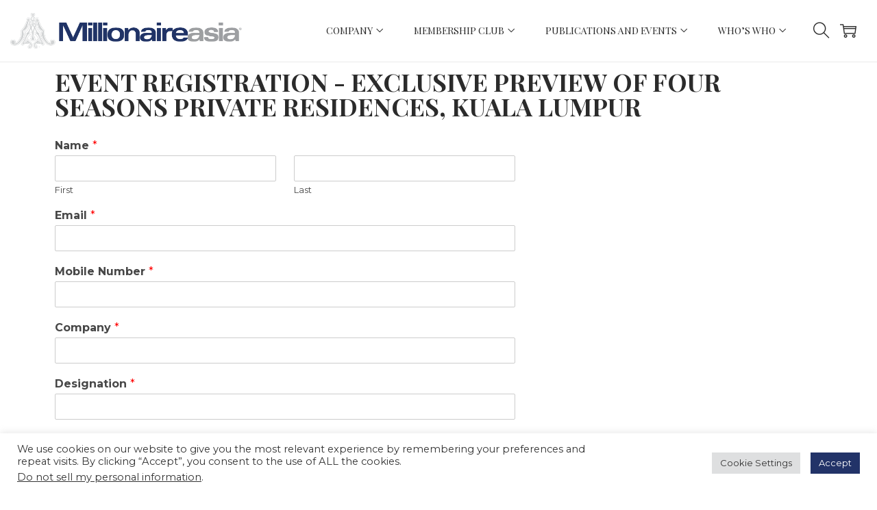

--- FILE ---
content_type: text/html; charset=UTF-8
request_url: https://www.millionaireasia.com/event-registration-exclusive-preview-of-four-seasons-private-residences-kuala-lumpur/
body_size: 33846
content:

<!DOCTYPE html>
<html lang="en-US"
	prefix="og: https://ogp.me/ns#"  data-woostify-version="1.8.8" prefix="og: https://ogp.me/ns#">
	<head>		<meta charset="UTF-8">
				<style type="text/css">
					.heateor_sss_button_instagram span.heateor_sss_svg,a.heateor_sss_instagram span{background:radial-gradient(circle at 30% 107%,#fdf497 0,#fdf497 5%,#fd5949 45%,#d6249f 60%,#285aeb 90%)}
											.heateor_sss_horizontal_sharing .heateor_sss_svg,.heateor_sss_standard_follow_icons_container .heateor_sss_svg{
							color: #fff;
						border-width: 0px;
			border-style: solid;
			border-color: transparent;
		}
					.heateor_sss_horizontal_sharing .heateorSssTCBackground{
				color:#666;
			}
					.heateor_sss_horizontal_sharing span.heateor_sss_svg:hover,.heateor_sss_standard_follow_icons_container span.heateor_sss_svg:hover{
						border-color: transparent;
		}
		.heateor_sss_vertical_sharing span.heateor_sss_svg,.heateor_sss_floating_follow_icons_container span.heateor_sss_svg{
							color: #fff;
						border-width: 0px;
			border-style: solid;
			border-color: transparent;
		}
				.heateor_sss_vertical_sharing .heateorSssTCBackground{
			color:#666;
		}
						.heateor_sss_vertical_sharing span.heateor_sss_svg:hover,.heateor_sss_floating_follow_icons_container span.heateor_sss_svg:hover{
						border-color: transparent;
		}
		@media screen and (max-width:783px) {.heateor_sss_vertical_sharing{display:none!important}}@media screen and (max-width:783px) {.heateor_sss_floating_follow_icons_container{display:none!important}}div.heateor_sss_mobile_footer{display:none;}@media screen and (max-width:783px){div.heateor_sss_bottom_sharing .heateorSssTCBackground{background-color:white}div.heateor_sss_bottom_sharing{width:100%!important;left:0!important;}div.heateor_sss_bottom_sharing a{width:12.5% !important;}div.heateor_sss_bottom_sharing .heateor_sss_svg{width: 100% !important;}div.heateor_sss_bottom_sharing div.heateorSssTotalShareCount{font-size:1em!important;line-height:24.5px!important}div.heateor_sss_bottom_sharing div.heateorSssTotalShareText{font-size:.7em!important;line-height:0px!important}div.heateor_sss_mobile_footer{display:block;height:35px;}.heateor_sss_bottom_sharing{padding:0!important;display:block!important;width:auto!important;bottom:-2px!important;top: auto!important;}.heateor_sss_bottom_sharing .heateor_sss_square_count{line-height:inherit;}.heateor_sss_bottom_sharing .heateorSssSharingArrow{display:none;}.heateor_sss_bottom_sharing .heateorSssTCBackground{margin-right:1.1em!important}}		</style>
		
		<!-- All in One SEO 4.1.3.4 -->
		<meta name="description" content="Event Registration - Exclusive Preview of Four Seasons Private Residences, Kuala Lumpur Please enable JavaScript in your browser to complete this form.Name *FirstLastEmail *Mobile Number *Company *Designation *How did you find out about this event? *Millionaireasia&#039;s website or social mediaOtherPlease specify for OtherI acknowledge that the Organiser is not obliged to invite me for the..."/>
		<link rel="canonical" href="https://www.millionaireasia.com/event-registration-exclusive-preview-of-four-seasons-private-residences-kuala-lumpur/" />
		<meta property="og:site_name" content="Millionaireasia - Asia&#039;s Leading Multi-Channel Platform Targeted at High-Net-Worth Individuals Since 2005" />
		<meta property="og:type" content="article" />
		<meta property="og:title" content="Event Registration – Exclusive Preview of Four Seasons Private Residences, Kuala Lumpur - Millionaireasia" />
		<meta property="og:description" content="Event Registration - Exclusive Preview of Four Seasons Private Residences, Kuala Lumpur Please enable JavaScript in your browser to complete this form.Name *FirstLastEmail *Mobile Number *Company *Designation *How did you find out about this event? *Millionaireasia&#039;s website or social mediaOtherPlease specify for OtherI acknowledge that the Organiser is not obliged to invite me for the..." />
		<meta property="og:url" content="https://www.millionaireasia.com/event-registration-exclusive-preview-of-four-seasons-private-residences-kuala-lumpur/" />
		<meta property="og:image" content="https://www.millionaireasia.com/wp-content/uploads/2021/11/cropped-20211123_MA-R-Logo-with-Crest-side.png" />
		<meta property="og:image:secure_url" content="https://www.millionaireasia.com/wp-content/uploads/2021/11/cropped-20211123_MA-R-Logo-with-Crest-side.png" />
		<meta property="article:published_time" content="2023-01-05T03:32:31Z" />
		<meta property="article:modified_time" content="2023-01-05T03:33:01Z" />
		<meta name="twitter:card" content="summary_large_image" />
		<meta name="twitter:domain" content="www.millionaireasia.com" />
		<meta name="twitter:title" content="Event Registration – Exclusive Preview of Four Seasons Private Residences, Kuala Lumpur - Millionaireasia" />
		<meta name="twitter:description" content="Event Registration - Exclusive Preview of Four Seasons Private Residences, Kuala Lumpur Please enable JavaScript in your browser to complete this form.Name *FirstLastEmail *Mobile Number *Company *Designation *How did you find out about this event? *Millionaireasia&#039;s website or social mediaOtherPlease specify for OtherI acknowledge that the Organiser is not obliged to invite me for the..." />
		<meta name="twitter:image" content="https://www.millionaireasia.com/wp-content/uploads/2021/11/cropped-20211123_MA-R-Logo-with-Crest-side.png" />
		<script type="application/ld+json" class="aioseo-schema">
			{"@context":"https:\/\/schema.org","@graph":[{"@type":"WebSite","@id":"https:\/\/www.millionaireasia.com\/#website","url":"https:\/\/www.millionaireasia.com\/","name":"Millionaireasia","description":"Asia's Leading Multi-Channel Platform Targeted at High-Net-Worth Individuals Since 2005","publisher":{"@id":"https:\/\/www.millionaireasia.com\/#organization"}},{"@type":"Organization","@id":"https:\/\/www.millionaireasia.com\/#organization","name":"Millionaireasia Singapore","url":"https:\/\/www.millionaireasia.com\/","logo":{"@type":"ImageObject","@id":"https:\/\/www.millionaireasia.com\/#organizationLogo","url":"https:\/\/www.millionaireasia.com\/wp-content\/uploads\/2021\/07\/ma-icon.png","width":"512","height":"512"},"image":{"@id":"https:\/\/www.millionaireasia.com\/#organizationLogo"},"contactPoint":{"@type":"ContactPoint","telephone":"+6568385333","contactType":"Customer Support"}},{"@type":"BreadcrumbList","@id":"https:\/\/www.millionaireasia.com\/event-registration-exclusive-preview-of-four-seasons-private-residences-kuala-lumpur\/#breadcrumblist","itemListElement":[{"@type":"ListItem","@id":"https:\/\/www.millionaireasia.com\/#listItem","position":"1","item":{"@type":"WebPage","@id":"https:\/\/www.millionaireasia.com\/","name":"Home","description":"Latest Magazine Issue #73 There is a stillness about Dr. Potchanart Seebungkerd, or Coach Jimi as nearly everyone calls her, that unsettles noise. It is not an authoritarian quiet, not the heavy hush of rank, but a living silence, the kind that invites people to breathe again.When she enters a room, screens dim, shoulders soften,...","url":"https:\/\/www.millionaireasia.com\/"},"nextItem":"https:\/\/www.millionaireasia.com\/event-registration-exclusive-preview-of-four-seasons-private-residences-kuala-lumpur\/#listItem"},{"@type":"ListItem","@id":"https:\/\/www.millionaireasia.com\/event-registration-exclusive-preview-of-four-seasons-private-residences-kuala-lumpur\/#listItem","position":"2","item":{"@type":"WebPage","@id":"https:\/\/www.millionaireasia.com\/event-registration-exclusive-preview-of-four-seasons-private-residences-kuala-lumpur\/","name":"Event Registration - Exclusive Preview of Four Seasons Private Residences, Kuala Lumpur","description":"Event Registration - Exclusive Preview of Four Seasons Private Residences, Kuala Lumpur Please enable JavaScript in your browser to complete this form.Name *FirstLastEmail *Mobile Number *Company *Designation *How did you find out about this event? *Millionaireasia's website or social mediaOtherPlease specify for OtherI acknowledge that the Organiser is not obliged to invite me for the...","url":"https:\/\/www.millionaireasia.com\/event-registration-exclusive-preview-of-four-seasons-private-residences-kuala-lumpur\/"},"previousItem":"https:\/\/www.millionaireasia.com\/#listItem"}]},{"@type":"WebPage","@id":"https:\/\/www.millionaireasia.com\/event-registration-exclusive-preview-of-four-seasons-private-residences-kuala-lumpur\/#webpage","url":"https:\/\/www.millionaireasia.com\/event-registration-exclusive-preview-of-four-seasons-private-residences-kuala-lumpur\/","name":"Event Registration \u2013 Exclusive Preview of Four Seasons Private Residences, Kuala Lumpur - Millionaireasia","description":"Event Registration - Exclusive Preview of Four Seasons Private Residences, Kuala Lumpur Please enable JavaScript in your browser to complete this form.Name *FirstLastEmail *Mobile Number *Company *Designation *How did you find out about this event? *Millionaireasia's website or social mediaOtherPlease specify for OtherI acknowledge that the Organiser is not obliged to invite me for the...","inLanguage":"en-US","isPartOf":{"@id":"https:\/\/www.millionaireasia.com\/#website"},"breadcrumb":{"@id":"https:\/\/www.millionaireasia.com\/event-registration-exclusive-preview-of-four-seasons-private-residences-kuala-lumpur\/#breadcrumblist"},"datePublished":"2023-01-05T03:32:31+08:00","dateModified":"2023-01-05T03:33:01+08:00"}]}
		</script>
		<!-- All in One SEO -->


<!-- Search Engine Optimization by Rank Math - https://s.rankmath.com/home -->
<title>Event Registration – Exclusive Preview of Four Seasons Private Residences, Kuala Lumpur - Millionaireasia</title>
<meta name="robots" content="index, follow, max-snippet:-1, max-video-preview:-1, max-image-preview:large"/>
<link rel="canonical" href="https://www.millionaireasia.com/event-registration-exclusive-preview-of-four-seasons-private-residences-kuala-lumpur/" />
<meta property="og:locale" content="en_US" />
<meta property="og:type" content="article" />
<meta property="og:title" content="Event Registration - Exclusive Preview of Four Seasons Private Residences, Kuala Lumpur - Millionaireasia" />
<meta property="og:description" content="Event Registration &#8211; Exclusive Preview of Four Seasons Private Residences, Kuala Lumpur" />
<meta property="og:url" content="https://www.millionaireasia.com/event-registration-exclusive-preview-of-four-seasons-private-residences-kuala-lumpur/" />
<meta property="og:site_name" content="Millionaireasia" />
<meta property="og:updated_time" content="2023-01-05T11:33:01+08:00" />
<meta name="twitter:card" content="summary_large_image" />
<meta name="twitter:title" content="Event Registration - Exclusive Preview of Four Seasons Private Residences, Kuala Lumpur - Millionaireasia" />
<meta name="twitter:description" content="Event Registration &#8211; Exclusive Preview of Four Seasons Private Residences, Kuala Lumpur" />
<script type="application/ld+json" class="rank-math-schema">{"@context":"https://schema.org","@graph":[{"@type":"Organization","@id":"https://www.millionaireasia.com/#organization","name":"Millionaire Asia","url":"https://www.millionaireasia.com","logo":{"@type":"ImageObject","@id":"https://www.millionaireasia.com/#logo","url":"https://www.millionaireasia.com/wp-content/uploads/2021/05/MA-logo-1.png","caption":"Millionaire Asia","inLanguage":"en-US","width":"801","height":"83"}},{"@type":"WebSite","@id":"https://www.millionaireasia.com/#website","url":"https://www.millionaireasia.com","name":"Millionaire Asia","publisher":{"@id":"https://www.millionaireasia.com/#organization"},"inLanguage":"en-US"},{"@type":"BreadcrumbList","@id":"https://www.millionaireasia.com/event-registration-exclusive-preview-of-four-seasons-private-residences-kuala-lumpur/#breadcrumb","itemListElement":[{"@type":"ListItem","position":"1","item":{"@id":"https://www.millionaireasia.com","name":"Home"}},{"@type":"ListItem","position":"2","item":{"@id":"https://www.millionaireasia.com/event-registration-exclusive-preview-of-four-seasons-private-residences-kuala-lumpur/","name":"Event Registration &#8211; Exclusive Preview of Four Seasons Private Residences, Kuala Lumpur"}}]},{"@type":"Person","@id":"https://www.millionaireasia.com/author/jhadmin/","name":"MA Admin","url":"https://www.millionaireasia.com/author/jhadmin/","image":{"@type":"ImageObject","@id":"https://secure.gravatar.com/avatar/63b3bbef937df0a704391d113d8b3ad7?s=96&amp;d=mm&amp;r=g","url":"https://secure.gravatar.com/avatar/63b3bbef937df0a704391d113d8b3ad7?s=96&amp;d=mm&amp;r=g","caption":"MA Admin","inLanguage":"en-US"},"sameAs":["https://www.millionaireasia.com"],"worksFor":{"@id":"https://www.millionaireasia.com/#organization"}},{"@type":"WebPage","@id":"https://www.millionaireasia.com/event-registration-exclusive-preview-of-four-seasons-private-residences-kuala-lumpur/#webpage","url":"https://www.millionaireasia.com/event-registration-exclusive-preview-of-four-seasons-private-residences-kuala-lumpur/","name":"Event Registration - Exclusive Preview of Four Seasons Private Residences, Kuala Lumpur - Millionaireasia","datePublished":"2023-01-05T11:32:31+08:00","dateModified":"2023-01-05T11:33:01+08:00","author":{"@id":"https://www.millionaireasia.com/author/jhadmin/"},"isPartOf":{"@id":"https://www.millionaireasia.com/#website"},"inLanguage":"en-US","breadcrumb":{"@id":"https://www.millionaireasia.com/event-registration-exclusive-preview-of-four-seasons-private-residences-kuala-lumpur/#breadcrumb"}},{"@type":"Article","headline":"Event Registration - Exclusive Preview of Four Seasons Private Residences, Kuala Lumpur - Millionaireasia","datePublished":"2023-01-05T11:32:31+08:00","dateModified":"2023-01-05T11:33:01+08:00","author":{"@id":"https://www.millionaireasia.com/author/jhadmin/"},"publisher":{"@id":"https://www.millionaireasia.com/#organization"},"description":"Event Registration - Exclusive Preview of Four Seasons Private Residences, Kuala Lumpur\n","name":"Event Registration - Exclusive Preview of Four Seasons Private Residences, Kuala Lumpur - Millionaireasia","@id":"https://www.millionaireasia.com/event-registration-exclusive-preview-of-four-seasons-private-residences-kuala-lumpur/#richSnippet","isPartOf":{"@id":"https://www.millionaireasia.com/event-registration-exclusive-preview-of-four-seasons-private-residences-kuala-lumpur/#webpage"},"inLanguage":"en-US","mainEntityOfPage":{"@id":"https://www.millionaireasia.com/event-registration-exclusive-preview-of-four-seasons-private-residences-kuala-lumpur/#webpage"}}]}</script>
<!-- /Rank Math WordPress SEO plugin -->

<link rel='dns-prefetch' href='//js-eu1.hs-scripts.com' />
<link rel='dns-prefetch' href='//fonts.googleapis.com' />
<link rel='dns-prefetch' href='//s.w.org' />
<link rel="alternate" type="application/rss+xml" title="Millionaireasia &raquo; Feed" href="https://www.millionaireasia.com/feed/" />
<link rel="alternate" type="application/rss+xml" title="Millionaireasia &raquo; Comments Feed" href="https://www.millionaireasia.com/comments/feed/" />
<link rel="alternate" type="text/calendar" title="Millionaireasia &raquo; iCal Feed" href="https://www.millionaireasia.com/events/?ical=1" />
		<script type="text/javascript">
			window._wpemojiSettings = {"baseUrl":"https:\/\/s.w.org\/images\/core\/emoji\/13.0.1\/72x72\/","ext":".png","svgUrl":"https:\/\/s.w.org\/images\/core\/emoji\/13.0.1\/svg\/","svgExt":".svg","source":{"concatemoji":"https:\/\/www.millionaireasia.com\/wp-includes\/js\/wp-emoji-release.min.js?ver=5.7.2"}};
			!function(e,a,t){var n,r,o,i=a.createElement("canvas"),p=i.getContext&&i.getContext("2d");function s(e,t){var a=String.fromCharCode;p.clearRect(0,0,i.width,i.height),p.fillText(a.apply(this,e),0,0);e=i.toDataURL();return p.clearRect(0,0,i.width,i.height),p.fillText(a.apply(this,t),0,0),e===i.toDataURL()}function c(e){var t=a.createElement("script");t.src=e,t.defer=t.type="text/javascript",a.getElementsByTagName("head")[0].appendChild(t)}for(o=Array("flag","emoji"),t.supports={everything:!0,everythingExceptFlag:!0},r=0;r<o.length;r++)t.supports[o[r]]=function(e){if(!p||!p.fillText)return!1;switch(p.textBaseline="top",p.font="600 32px Arial",e){case"flag":return s([127987,65039,8205,9895,65039],[127987,65039,8203,9895,65039])?!1:!s([55356,56826,55356,56819],[55356,56826,8203,55356,56819])&&!s([55356,57332,56128,56423,56128,56418,56128,56421,56128,56430,56128,56423,56128,56447],[55356,57332,8203,56128,56423,8203,56128,56418,8203,56128,56421,8203,56128,56430,8203,56128,56423,8203,56128,56447]);case"emoji":return!s([55357,56424,8205,55356,57212],[55357,56424,8203,55356,57212])}return!1}(o[r]),t.supports.everything=t.supports.everything&&t.supports[o[r]],"flag"!==o[r]&&(t.supports.everythingExceptFlag=t.supports.everythingExceptFlag&&t.supports[o[r]]);t.supports.everythingExceptFlag=t.supports.everythingExceptFlag&&!t.supports.flag,t.DOMReady=!1,t.readyCallback=function(){t.DOMReady=!0},t.supports.everything||(n=function(){t.readyCallback()},a.addEventListener?(a.addEventListener("DOMContentLoaded",n,!1),e.addEventListener("load",n,!1)):(e.attachEvent("onload",n),a.attachEvent("onreadystatechange",function(){"complete"===a.readyState&&t.readyCallback()})),(n=t.source||{}).concatemoji?c(n.concatemoji):n.wpemoji&&n.twemoji&&(c(n.twemoji),c(n.wpemoji)))}(window,document,window._wpemojiSettings);
		</script>
		<style type="text/css">
img.wp-smiley,
img.emoji {
	display: inline !important;
	border: none !important;
	box-shadow: none !important;
	height: 1em !important;
	width: 1em !important;
	margin: 0 .07em !important;
	vertical-align: -0.1em !important;
	background: none !important;
	padding: 0 !important;
}
</style>
	<link rel='stylesheet' id='gtranslate-style-css'  href='https://www.millionaireasia.com/wp-content/plugins/gtranslate/gtranslate-style24.css?ver=5.7.2' type='text/css' media='all' />
<link rel='stylesheet' id='pt-cv-public-style-css'  href='https://www.millionaireasia.com/wp-content/plugins/content-views-query-and-display-post-page/public/assets/css/cv.css?ver=2.4.0.1' type='text/css' media='all' />
<link rel='stylesheet' id='woostify-fonts-css'  href='//fonts.googleapis.com/css?family=Montserrat%3A100%2C100italic%2C200%2C200italic%2C300%2C300italic%2Cregular%2Citalic%2C500%2C500italic%2C600%2C600italic%2C700%2C700italic%2C800%2C800italic%2C900%2C900italic%7CPlayfair+Display+SC%3Aregular%2Citalic%2C700%2C700italic%2C900%2C900italic%7CPlayfair+Display%3Aregular%2Citalic%2C700%2C700italic%2C900%2C900italic&#038;ver=1.8.8' type='text/css' media='all' />
<link rel='stylesheet' id='sina-morphing-anim-css'  href='https://www.millionaireasia.com/wp-content/plugins/sina-extension-for-elementor/assets/css/sina-morphing.min.css?ver=3.3.15' type='text/css' media='all' />
<link rel='stylesheet' id='dashicons-css'  href='https://www.millionaireasia.com/wp-includes/css/dashicons.min.css?ver=5.7.2' type='text/css' media='all' />
<link rel='stylesheet' id='tribe-common-skeleton-style-css'  href='https://www.millionaireasia.com/wp-content/plugins/the-events-calendar/common/src/resources/css/common-skeleton.min.css?ver=4.14.1' type='text/css' media='all' />
<link rel='stylesheet' id='tribe-common-full-style-css'  href='https://www.millionaireasia.com/wp-content/plugins/the-events-calendar/common/src/resources/css/common-full.min.css?ver=4.14.1' type='text/css' media='all' />
<link rel='stylesheet' id='event-tickets-tickets-css-css'  href='https://www.millionaireasia.com/wp-content/plugins/event-tickets/src/resources/css/tickets-v1.min.css?ver=5.1.6' type='text/css' media='all' />
<link rel='stylesheet' id='event-tickets-tickets-rsvp-css-css'  href='https://www.millionaireasia.com/wp-content/plugins/event-tickets/src/resources/css/rsvp-v1.min.css?ver=5.1.6' type='text/css' media='all' />
<link rel='stylesheet' id='pmb_common-css'  href='https://www.millionaireasia.com/wp-content/plugins/print-my-blog/assets/styles/pmb-common.css?ver=1724134102' type='text/css' media='all' />
<link rel='stylesheet' id='wp-block-library-css'  href='https://www.millionaireasia.com/wp-includes/css/dist/block-library/style.min.css?ver=5.7.2' type='text/css' media='all' />
<link rel='stylesheet' id='wp-block-library-theme-css'  href='https://www.millionaireasia.com/wp-includes/css/dist/block-library/theme.min.css?ver=5.7.2' type='text/css' media='all' />
<link rel='stylesheet' id='pmb-select2-css'  href='https://www.millionaireasia.com/wp-content/plugins/print-my-blog/assets/styles/libs/select2.min.css?ver=4.0.6' type='text/css' media='all' />
<link rel='stylesheet' id='jquery-ui-css'  href='https://www.millionaireasia.com/wp-content/plugins/print-my-blog/assets/styles/libs/jquery-ui/jquery-ui.min.css?ver=1.11.4' type='text/css' media='all' />
<link rel='stylesheet' id='pmb-setup-page-css'  href='https://www.millionaireasia.com/wp-content/plugins/print-my-blog/assets/styles/setup-page.css?ver=1724134102' type='text/css' media='all' />
<link rel='stylesheet' id='wc-blocks-vendors-style-css'  href='https://www.millionaireasia.com/wp-content/plugins/woocommerce/packages/woocommerce-blocks/build/wc-blocks-vendors-style.css?ver=5.9.1' type='text/css' media='all' />
<link rel='stylesheet' id='wc-blocks-style-css'  href='https://www.millionaireasia.com/wp-content/plugins/woocommerce/packages/woocommerce-blocks/build/wc-blocks-style.css?ver=5.9.1' type='text/css' media='all' />
<link rel='stylesheet' id='blossomthemes-toolkit-css'  href='https://www.millionaireasia.com/wp-content/plugins/blossomthemes-toolkit/public/css/blossomthemes-toolkit-public.min.css?ver=2.2.1' type='text/css' media='all' />
<link rel='stylesheet' id='cookie-law-info-css'  href='https://www.millionaireasia.com/wp-content/plugins/cookie-law-info/public/css/cookie-law-info-public.css?ver=2.0.5' type='text/css' media='all' />
<link rel='stylesheet' id='cookie-law-info-gdpr-css'  href='https://www.millionaireasia.com/wp-content/plugins/cookie-law-info/public/css/cookie-law-info-gdpr.css?ver=2.0.5' type='text/css' media='all' />
<link rel='stylesheet' id='foobox-free-min-css'  href='https://www.millionaireasia.com/wp-content/plugins/foobox-image-lightbox/free/css/foobox.free.min.css?ver=2.7.16' type='text/css' media='all' />
<link rel='stylesheet' id='searchandfilter-css'  href='https://www.millionaireasia.com/wp-content/plugins/search-filter/style.css?ver=1' type='text/css' media='all' />
<link rel='stylesheet' id='spacexchimp_p005-bootstrap-tooltip-css-css'  href='https://www.millionaireasia.com/wp-content/plugins/social-media-buttons-toolbar/inc/lib/bootstrap-tooltip/bootstrap-tooltip.css?ver=4.73' type='text/css' media='all' />
<link rel='stylesheet' id='spacexchimp_p005-frontend-css-css'  href='https://www.millionaireasia.com/wp-content/plugins/social-media-buttons-toolbar/inc/css/frontend.css?ver=4.73' type='text/css' media='all' />
<style id='spacexchimp_p005-frontend-css-inline-css' type='text/css'>

                    .sxc-follow-buttons {
                        text-align: center !important;
                    }
                    .sxc-follow-buttons .sxc-follow-button,
                    .sxc-follow-buttons .sxc-follow-button a,
                    .sxc-follow-buttons .sxc-follow-button a img {
                        width: 24px !important;
                        height: 24px !important;
                    }
                    .sxc-follow-buttons .sxc-follow-button {
                        margin: 5px !important;
                    }
                  
</style>
<style id='woocommerce-inline-inline-css' type='text/css'>
.woocommerce form .form-row .required { visibility: visible; }
</style>
<link rel='stylesheet' id='icofont-css'  href='https://www.millionaireasia.com/wp-content/plugins/sina-extension-for-elementor/admin/assets/css/icofont.min.css?ver=3.3.15' type='text/css' media='all' />
<link rel='stylesheet' id='wpforms-full-css'  href='https://www.millionaireasia.com/wp-content/plugins/wpforms/assets/css/wpforms-full.min.css?ver=1.7.1.2' type='text/css' media='all' />
<link rel='stylesheet' id='woostify-style-css'  href='https://www.millionaireasia.com/wp-content/themes/woostify/style.css?ver=1.8.8' type='text/css' media='all' />
<style id='woostify-style-inline-css' type='text/css'>

			.main-navigation .mega-menu-inner-wrapper {
				width: 100%;
				max-width: 1280px;
				margin: 0 auto;
				padding-left: 15px;
				padding-right: 15px;
			}
		
			@media (min-width: 992px) {
				.woostify-container,
				.site-boxed-container #view,
				.site-content-boxed-container .site-content {
					max-width: 1280px;
				}
			}
		
				@media ( min-width: 769px ) {
					.elementor .site-branding img,
					.site-branding img{
						max-width: 338px;
					}
				}
			
				@media ( min-width: 481px ) and ( max-width: 768px ) {
					.elementor .site-branding img,
					.site-branding img{
						max-width: 242px;
					}
				}
			
				@media ( max-width: 480px ) {
					.elementor .site-branding img,
					.site-branding img{
						max-width: 242px;
					}
				}
			
			.topbar{
				background-color: #efefef;
				padding: 10px 0;
			}
			.topbar *{
				color: #223368;
			}
		
			@media ( max-width: 768px ) {
				.primary-navigation.primary-mobile-navigation + .primary-navigation{
					display: none;
				}

				.has-header-layout-1 .wrap-toggle-sidebar-menu {
					display: block;
				}
				.site-header-inner .site-navigation, .site-header-inner .site-search {
					display: none;
				}
				.has-header-layout-1 .sidebar-menu {
					display: block;
				}
				.has-header-layout-1 .site-navigation {
					text-align: left;
				}
				.has-header-layout-3 .header-layout-3 .wrap-toggle-sidebar-menu {
					display: block !important;
				}
				.has-header-layout-3 .header-layout-3 .navigation-box, .has-header-layout-3 .header-layout-3 .left-content {
					display: none;
				}
				.has-header-layout-4 .header-layout-4 .wrap-toggle-sidebar-menu {
					display: block !important;
				}
				.has-header-layout-5 .header-layout-5 .wrap-toggle-sidebar-menu {
					display: block !important;
				}
				.has-header-layout-5 .header-layout-5 .navigation-box, .has-header-layout-5 .header-layout-5 .center-content {
					display: none;
				}
				.site-branding {
					text-align: center;
				}
				.header-layout-6 .wrap-toggle-sidebar-menu, .header-layout-6 .header-content-top .shopping-bag-button {
					display: block !important;
				}
				.header-layout-6 .content-top-right, .header-layout-6 .header-content-bottom {
					display: none;
				}
				.header-layout-8 .content-top-right, .header-layout-8 .header-content-bottom {
					display: none !important;
				}
				.header-layout-8 .wrap-toggle-sidebar-menu, .header-layout-8 .header-search-icon {
					display: block !important;
				}
				.header-layout-8 .header-content-top .site-tools {
					display: flex !important;
				}
				.header-layout-1 .site-branding {
				    flex: 0 1 auto;
				}
				.header-layout-1 .wrap-toggle-sidebar-menu, .header-layout-1 .site-tools {
				    flex: 1 1 0px;
				}
				.site-header-inner .site-navigation, .site-header-inner .site-search {
					display: none;
				}
				.header-layout-1 .wrap-toggle-sidebar-menu,
				  .header-layout-1 .site-tools {
				    flex: 1 1 0px;
				}

				.header-layout-1 .site-branding {
				    flex: 0 1 auto;
				}

				.site-header-inner .woostify-container {
				    padding: 15px;
				    justify-content: center;
				}

				.site-header-inner .logo {
				    max-width: 70%;
				    margin: 0 auto;
				}

				.site-tools .header-search-icon,
				  .site-tools .my-account {
				    display: none;
				}

				.site-header .shopping-bag-button {
				    margin-right: 15px;
				}

				.has-custom-mobile-logo a:not(.custom-mobile-logo-url) {
				    display: none;
				}

				.has-header-transparent.header-transparent-for-mobile .site-header {
				    position: absolute;
				}

				.header-layout-1 .wrap-toggle-sidebar-menu,
				.header-layout-1 .site-tools {
					flex: 1 1 0px;
				}

				.header-layout-1 .site-branding {
				    flex: 0 1 auto;
				}

				.site-header-inner .woostify-container {
				    padding: 15px;
				    justify-content: center;
				}

				.site-header-inner .logo {
				    max-width: 70%;
				    margin: 0 auto;
				}

				.site-tools .header-search-icon,
				.site-tools .my-account {
				    display: none;
				}

				.has-header-transparent.header-transparent-for-mobile .site-header {
				    position: absolute;
				}
				.sub-mega-menu {
    				display: none;
  				}
  				.site-branding .custom-mobile-logo-url {
					display: block;
				}

				.has-custom-mobile-logo.logo-transparent .custom-transparent-logo-url {
					display: block;
				}
			}
		
			@media ( min-width: 769px ) {
				.primary-navigation.primary-mobile-navigation {
					display: none;
				}

				.has-header-layout-1 .wrap-toggle-sidebar-menu {
					display: none;
				}

				.site-branding .custom-mobile-logo-url {
					display: none;
				}

				.sidebar-menu .main-navigation .primary-navigation > .menu-item {
				    display: block;
				}

				.sidebar-menu .main-navigation .primary-navigation > .menu-item > a {
					padding: 0;
				}

				.main-navigation .primary-navigation > .menu-item > a {
				    padding: 20px 0;
				    margin: 0 20px;
				    display: flex;
				    justify-content: space-between;
				    align-items: center;
				}

				.main-navigation .primary-navigation > .menu-item {
				    display: inline-flex;
				    line-height: 1;
				    align-items: center;
				    flex-direction: column;
				}

				.has-header-layout-1 .sidebar-menu {
				    display: none;
				}

				.sidebar-menu .main-navigation .primary-navigation .menu-item-has-mega-menu .mega-menu-wrapper {
				    min-width: auto;
				    max-width: 100%;
				    transform: none;
				    position: static;
				    box-shadow: none;
				    opacity: 1;
				    visibility: visible;
				}

				.sidebar-menu .main-navigation .primary-navigation .sub-menu {
				    margin-left: 20px !important;
				}

				.sidebar-menu .main-navigation .primary-navigation .sub-menu:not(.sub-mega-menu) {
				    transition-duration: 0s;
				}

				.sidebar-menu .main-navigation .primary-navigation > .menu-item ul:not(.sub-mega-menu) {
				    opacity: 1;
				    visibility: visible;
				    transform: none;
				    position: static;
				    box-shadow: none;
				    transition-duration: 0s;
				    min-width: auto;
				}

				.sidebar-menu .main-navigation .primary-navigation > .menu-item ul:not(.sub-mega-menu) a {
				    padding-right: 0;
				    padding-left: 0;
				}

				.sidebar-menu-open .sidebar-menu .site-navigation {
    				left: 60px;
   					right: 60px;
  				}

				.has-header-transparent.header-transparent-for-desktop .site-header {
  					position: absolute;
				}

				.woostify-nav-menu-widget .woostify-toggle-nav-menu-button, .woostify-nav-menu-widget .site-search, .woostify-nav-menu-widget .woostify-nav-menu-account-action {
				    display: none;
				}

				.sidebar-menu-open .sidebar-menu .site-navigation {
				    left: 60px;
				    right: 60px;
				}

				.has-header-transparent.header-transparent-for-desktop .site-header {
				    position: absolute;
				}

				.has-custom-mobile-logo .custom-mobile-logo-url {
				    display: none;
				}

				.main-navigation li {
					list-style: none;
				}

				.site-header-inner .site-navigation:last-child .main-navigation {
				    padding-right: 0;
			  	}

			  	.main-navigation ul {
				    padding-left: 0;
				    margin: 0;
				}

				.main-navigation .primary-navigation {
				    font-size: 0;
				}

				.main-navigation .primary-navigation > .menu-item .sub-menu {
				    opacity: 0;
				    visibility: hidden;
				    position: absolute;
				    top: 110%;
				    left: 0;
				    margin-left: 0;
				    min-width: 180px;
				    text-align: left;
				    z-index: -1;
				}

				.main-navigation .primary-navigation > .menu-item .sub-menu .menu-item-has-children .menu-item-arrow {
				    transform: rotate(-90deg);
				}

				.main-navigation .primary-navigation > .menu-item .sub-menu a {
				    padding: 10px 0 10px 20px;
				    display: flex;
				    justify-content: space-between;
				    align-items: center;
				}
				.main-navigation .primary-navigation > .menu-item .sub-menu a.tinvwl_add_to_wishlist_button, .main-navigation .primary-navigation > .menu-item .sub-menu a.woocommerce-loop-product__link, .main-navigation .primary-navigation > .menu-item .sub-menu a.loop-add-to-cart-btn {
				    padding: 0;
				    justify-content: center;
				    border-radius: 0;
				}

				.main-navigation .primary-navigation > .menu-item .sub-menu a.tinvwl_add_to_wishlist_button:hover, .main-navigation .primary-navigation > .menu-item .sub-menu a.woocommerce-loop-product__link:hover, .main-navigation .primary-navigation > .menu-item .sub-menu a.loop-add-to-cart-btn:hover {
				    background-color: transparent;
				}

				.main-navigation .primary-navigation > .menu-item .sub-menu a:hover {
				    background: rgba(239, 239, 239, 0.28);
				}

				.main-navigation .primary-navigation .menu-item {
				    position: relative;
				}

				.main-navigation .primary-navigation .menu-item:hover > .sub-menu {
				    pointer-events: auto;
				    opacity: 1;
				    visibility: visible;
				    top: 100%;
				    z-index: 999;
				    -webkit-transform: translateY(0px);
				    transform: translateY(0px);
				}

				.main-navigation .primary-navigation .sub-menu {
				    pointer-events: none;
				    background-color: #fff;
				    -webkit-box-shadow: 0 2px 8px 0 rgba(125, 122, 122, 0.2);
				    box-shadow: 0 2px 8px 0 rgba(125, 122, 122, 0.2);
				    border-radius: 4px;
				    -webkit-transition-duration: 0.2s;
				    transition-duration: 0.2s;
				    -webkit-transform: translateY(10px);
				    transform: translateY(10px);
				}

				.main-navigation .primary-navigation .sub-menu > .menu-item > .sub-menu {
				    -webkit-transform: translateY(0px);
				    transform: translateY(0px);
				    top: 0;
				    left: 110%;
				}

				.main-navigation .primary-navigation .sub-menu > .menu-item:hover > .sub-menu {
				    left: 100%;
				}

				.has-header-layout-1 .wrap-toggle-sidebar-menu {
				    display: none;
				}

				.has-header-layout-1 .site-navigation {
				    flex-grow: 1;
				    text-align: right;
				}

				.has-header-layout-1 .site-navigation .site-search:not(.woostify-search-form-widget),
				  .has-header-layout-1 .site-navigation .mobile-my-account {
				    display: none;
				}
			}
		
			body, select, button, input, textarea{
				font-family: Montserrat;
				font-weight: 500;
				line-height: 28px;
				text-transform: none;
				font-size: 14px;
				color: #474747;
			}

			.pagination a,
			.pagination a,
			.woocommerce-pagination a,
			.woocommerce-loop-product__category a,
			.woocommerce-loop-product__title,
			.price del,
			.stars a,
			.woocommerce-review-link,
			.woocommerce-tabs .tabs li:not(.active) a,
			.woocommerce-cart-form__contents .product-remove a,
			.comment-body .comment-meta .comment-date,
			.woostify-breadcrumb a,
			.breadcrumb-separator,
			#secondary .widget a,
			.has-woostify-text-color,
			.button.loop-add-to-cart-icon-btn,
			.loop-wrapper-wishlist a,
			#order_review .shop_table .product-name {
				color: #474747;
			}

			.loop-wrapper-wishlist a:hover,
			.price_slider_wrapper .price_slider,
			.has-woostify-text-background-color{
				background-color: #474747;
			}

			.elementor-add-to-cart .quantity {
				border: 1px solid #474747;
			}

			.product .woocommerce-loop-product__title{
				font-size: 14px;
			}
		
			.primary-navigation a{
				font-family: Playfair Display SC;
				text-transform: uppercase;
			}

			.primary-navigation > li > a,
			.primary-navigation .sub-menu a {
				font-weight: 500;
			}

			.primary-navigation > li > a{
				font-size: 14px;
				line-height: 50px;
				color: #2b2b2b;
			}

			.primary-navigation .sub-menu a{
				line-height: 24px;
				font-size: 14px;
				color: #2b2b2b;
			}

			.site-tools .tools-icon {
				color: #2b2b2b;
			}
			.site-tools .tools-icon .woostify-header-total-price {
				font-family: Playfair Display SC;
				font-size: 14px;
				color: #2b2b2b;
			}
		
			h1, h2, h3, h4, h5, h6{
				font-family: Playfair Display;
				font-weight: 700;
				text-transform: none;
				line-height: 1.5;
				color: #2b2b2b;
			}
			h1,
			.has-woostify-heading-1-font-size{
				font-size: 48px;
			}
			h2,
			.has-woostify-heading-2-font-size{
				font-size: 36px;
			}
			h3,
			.has-woostify-heading-3-font-size{
				font-size: 30px;
			}
			h4,
			.has-woostify-heading-4-font-size{
				font-size: 28px;
			}
			h5,
			.has-woostify-heading-5-font-size{
				font-size: 26px;
			}
			h6,
			.has-woostify-heading-6-font-size{
				font-size: 18px;
			}

			.product-loop-meta .price,
			.variations label,
			.woocommerce-review__author,
			.button[name="apply_coupon"],
			.quantity .qty,
			.form-row label,
			.select2-container--default .select2-selection--single .select2-selection__rendered,
			.form-row .input-text:focus,
			.wc_payment_method label,
			.shipping-methods-modified-label,
			.woocommerce-checkout-review-order-table thead th,
			.woocommerce-checkout-review-order-table .product-name,
			.woocommerce-thankyou-order-details strong,
			.woocommerce-table--order-details th,
			.woocommerce-table--order-details .amount,
			.wc-breadcrumb .woostify-breadcrumb,
			.sidebar-menu .primary-navigation .arrow-icon,
			.default-widget a strong:hover,
			.woostify-subscribe-form input,
			.woostify-shop-category .elementor-widget-image .widget-image-caption,
			.shop_table_responsive td:before,
			.dialog-search-title,
			.cart-collaterals th,
			.woocommerce-mini-cart__total strong,
			.woocommerce-form-login-toggle .woocommerce-info a,
			.woocommerce-form-coupon-toggle .woocommerce-info a,
			.has-woostify-heading-color,
			.woocommerce-table--order-details td,
			.woocommerce-table--order-details td.product-name a,
			.has-distraction-free-checkout .site-header .site-branding:after,
			.woocommerce-cart-form__contents thead th,
			#order_review .shop_table th,
			#order_review .shop_table th.product-name,
			#order_review .shop_table .product-quantity {
				color: #2b2b2b;
			}

			.has-woostify-heading-background-color{
				background-color: #2b2b2b;
			}

			.variations label{
				font-weight: 700;
			}
		
			.cart-sidebar-content .woocommerce-mini-cart__buttons a:not(.checkout),
			.product-loop-meta .button,
			.multi-step-checkout-button[data-action="back"],
			.review-information-link,
			a{
				color: #2b2b2b;
			}

			.woostify-icon-bar span{
				background-color: #2b2b2b;
			}
		
			.woostify-button-color,
			.loop-add-to-cart-on-image+.added_to_cart {
				color: #ffffff;
			}

			.woostify-button-bg-color,
			.woocommerce-cart-form__contents:not(.elementor-menu-cart__products) .actions .coupon [name="apply_coupon"],
			.loop-add-to-cart-on-image+.added_to_cart {
				background-color: #223368;
			}

			.woostify-button-hover-color,
			.button[name="apply_coupon"]:hover{
				color: #ffffff;
			}

			.woostify-button-hover-bg-color,
			.loop-add-to-cart-on-image+.added_to_cart:hover,
			.button.loop-add-to-cart-icon-btn:hover,
			.product-loop-action .yith-wcwl-add-to-wishlist:hover,
			.product-loop-action .yith-wcwl-wishlistaddedbrowse.show,
			.product-loop-action .yith-wcwl-wishlistexistsbrowse.show,
			.product-loop-action .added_to_cart,
			.product-loop-image-wrapper .tinv-wraper .tinvwl_add_to_wishlist_button:hover {
				background-color: #3a3a3a;
			}

			@media (min-width: 992px) {
				.main-navigation .primary-navigation > .menu-item ul:not(.sub-mega-menu) a.tinvwl_add_to_wishlist_button:hover {
					background-color: #3a3a3a;
				}
			}

			.button,
			.woocommerce-widget-layered-nav-dropdown__submit,
			.form-submit .submit,
			.elementor-button-wrapper .elementor-button,
			.has-woostify-contact-form input[type="submit"],
			#secondary .widget a.button,
			.product-loop-meta.no-transform .button,
			.product-loop-meta.no-transform .added_to_cart{
				background-color: #223368;
				color: #ffffff;
				border-radius: 50px;
			}

			.cart:not(.elementor-menu-cart__products) .quantity,
			.loop-add-to-cart-on-image+.added_to_cart{
				border-radius: 50px;
			}

			.button:hover,
			.single_add_to_cart_button.button:not(.woostify-buy-now):hover,
			.woocommerce-widget-layered-nav-dropdown__submit:hover,
			#commentform input[type="submit"]:hover,
			.form-submit .submit:hover,
			#secondary .widget a.button:hover,
			.woostify-contact-form input[type="submit"]:hover,
			.loop-add-to-cart-on-image+.added_to_cart:hover,
			.product-loop-meta.no-transform .button:hover,
			.product-loop-meta.no-transform .added_to_cart:hover{
				background-color: #3a3a3a;
				color: #ffffff;
			}

			.select2-container--default .select2-results__option--highlighted[aria-selected],
			.select2-container--default .select2-results__option--highlighted[data-selected]{
				background-color: #223368 !important;
			}

			@media ( max-width: 600px ) {
				.woocommerce-cart-form__contents [name="update_cart"] {
					background-color: #223368;
					filter: grayscale(100%);
				}
				.woocommerce-cart-form__contents [name="update_cart"],
				.woocommerce-cart-form__contents .coupon button {
					color: #ffffff;
				}
			}
		
			.woostify-theme-color,
			.primary-navigation li.current-menu-item > a,
			.primary-navigation > li.current-menu-ancestor > a,
			.primary-navigation > li.current-menu-parent > a,
			.primary-navigation > li.current_page_parent > a,
			.primary-navigation > li.current_page_ancestor > a,
			.woocommerce-cart-form__contents tbody .product-subtotal,
			.woocommerce-checkout-review-order-table .order-total,
			.woocommerce-table--order-details .product-name a,
			.primary-navigation a:hover,
			.primary-navigation .menu-item-has-children:hover > a,
			.default-widget a strong,
			.woocommerce-mini-cart__total .amount,
			.woocommerce-form-login-toggle .woocommerce-info a:hover,
			.woocommerce-form-coupon-toggle .woocommerce-info a:hover,
			.has-woostify-primary-color,
			.blog-layout-grid .site-main .post-read-more a,
			.site-footer a:hover,
			.woostify-simple-subsbrice-form input[type="submit"],
			.woocommerce-tabs li.active a,
			#secondary .widget .current-cat > a,
			#secondary .widget .current-cat > span,
			.site-tools .header-search-icon:hover,
			.product-loop-meta .button:hover,
			#secondary .widget a:not(.tag-cloud-link):hover,
			.cart-sidebar-content .woocommerce-mini-cart__buttons a:not(.checkout):hover,
			.product-nav-item:hover > a,
			.product-nav-item .product-nav-item-price,
			.woocommerce-thankyou-order-received,
			.site-tools .tools-icon:hover,
			.tools-icon.my-account:hover > a,
			.multi-step-checkout-button[data-action="back"]:hover,
			.review-information-link:hover,
			.has-multi-step-checkout .multi-step-item,
			#secondary .chosen a,
			#secondary .chosen .count,
			.cart_totals .shop_table .woocommerce-Price-amount,
			#order_review .shop_table .woocommerce-Price-amount,
			a:hover{
				color: #1f3367;
			}

			.onsale,
			.pagination li .page-numbers.current,
			.woocommerce-pagination li .page-numbers.current,
			.tagcloud a:hover,
			.price_slider_wrapper .ui-widget-header,
			.price_slider_wrapper .ui-slider-handle,
			.cart-sidebar-head .shop-cart-count,
			.wishlist-item-count,
			.shop-cart-count,
			.sidebar-menu .primary-navigation a:before,
			.woocommerce-message,
			.woocommerce-info,
			#scroll-to-top,
			.woocommerce-store-notice,
			.has-woostify-primary-background-color,
			.woostify-simple-subsbrice-form input[type="submit"]:hover,
			.has-multi-step-checkout .multi-step-item .item-text:before,
			.has-multi-step-checkout .multi-step-item:before,
			.has-multi-step-checkout .multi-step-item:after,
			.has-multi-step-checkout .multi-step-item.active:before,
			.woostify-single-product-stock .woostify-single-product-stock-progress-bar {
				background-color: #1f3367;
			}

			.woocommerce-thankyou-order-received,
			.woostify-lightbox-button:hover {
				border-color: #1f3367;
			}

			/* Fix issue not showing on IE - Must use single line css */
			.woostify-simple-subsbrice-form:focus-within input[type="submit"]{
				background-color: #1f3367;
			}
		
			.site-header-inner{
				background-color: #ffffff;
			}
		
			@media (min-width: 992px) {

				.has-sidebar #secondary {
				width: 20%;
				}

				.has-sidebar #primary {
					width: calc( 100% - 20%);
				}
			}
		
			.site-footer{
				margin-top: 100px;
			}

			.site-footer a{
				color: #8f8f8f;
			}

			.site-footer{
				background-color: #223368;
				color: #d1d3d4;
			}

			.site-footer .widget-title,
			.woostify-footer-social-icon a{
				color: #d1d3d4;
			}

			.woostify-footer-social-icon a:hover{
				background-color: #d1d3d4;
			}

			.woostify-footer-social-icon a {
				border-color: #d1d3d4;
			}

			#scroll-to-top {
				border-radius: 0px;
			}
		
			.woostify-sticky-footer-bar {
				background: #ffffff;
			}
			.woostify-sticky-footer-bar .woostify-item-list-item__icon .woositfy-sfb-icon svg,
			.woostify-sticky-footer-bar .woostify-item-list-item__icon .woositfy-sfb-icon svg path {
				color: #111111;
				fill: #111111;
			}
			.woostify-sticky-footer-bar .woostify-item-list__item a:hover .woostify-item-list-item__icon .woositfy-sfb-icon svg,
			 .woostify-sticky-footer-bar .woostify-item-list__item a:hover .woostify-item-list-item__icon .woositfy-sfb-icon svg path {
				color: #111111;
				fill: #111111;
			}
			.woostify-sticky-footer-bar .woostify-item-list-item__name {
				color: #111111;
				font-weight: 600;
			}
			.woostify-sticky-footer-bar .woostify-item-list__item a:hover .woostify-item-list-item__name {
				color: #111111;
			}
		
			@media ( min-width: 992px ) {
				.woostify-sticky-footer-bar {
					padding: 10px 0 10px 0;
				}
				.woostify-sticky-footer-bar .woostify-item-list-item__icon .woositfy-sfb-icon svg {
					width: 20px;
					height: 20px;
				}
				.woostify-sticky-footer-bar ul.woostify-item-list li.woostify-item-list__item a .woostify-item-list-item__icon {
					margin-bottom: 5px;
				}
				.woostify-sticky-footer-bar .woostify-item-list-item__name {
					font-size: 13px;
				}
			}
			@media ( min-width: 768px ) and ( max-width: 991px ) {
				.woostify-sticky-footer-bar {
					padding: 10px 0 10px 0;
				}
				.woostify-sticky-footer-bar .woostify-item-list-item__icon .woositfy-sfb-icon svg {
					width: 20px;
					height: 20px;
				}
				.woostify-sticky-footer-bar ul.woostify-item-list li.woostify-item-list__item a .woostify-item-list-item__icon {
					margin-bottom: 5px;
				}
				.woostify-sticky-footer-bar .woostify-item-list-item__name {
					font-size: 13px;
				}
			}
			@media ( max-width: 767px ) {
				.woostify-sticky-footer-bar {
					padding: 10px 0 10px 0;
				}
				.woostify-sticky-footer-bar .woostify-item-list-item__icon .woositfy-sfb-icon svg {
					width: 18px;
					height: 18px;
				}
				.woostify-sticky-footer-bar ul.woostify-item-list li.woostify-item-list__item a .woostify-item-list-item__icon {
					margin-bottom: 5px;
				}
				.woostify-sticky-footer-bar .woostify-item-list-item__name {
					font-size: 12px;
				}
			}
			
			#scroll-to-top:before {
				font-size: 17px;
			}

			#scroll-to-top {
				bottom: 20px;
				background-color: ;
				color: ;
			}

			@media (min-width: 992px) {
				#scroll-to-top.scroll-to-top-show-mobile {
					display: none;
				}
			}
			@media (max-width: 992px) {
				#scroll-to-top.scroll-to-top-show-desktop {
					display: none;
				}
			}
		
			.circle-loading:before,
			.product_list_widget .remove_from_cart_button:focus:before,
			.updating-cart.ajax-single-add-to-cart .single_add_to_cart_button:before,
			.product-loop-meta .loading:before,
			.updating-cart #shop-cart-sidebar:before {
				border-top-color: #1f3367;
			}
		
			.product-loop-wrapper .button,.product-loop-meta.no-transform .button {
				background-color: ;
				color: ;
				border-radius: px;
			}

			.product-loop-wrapper .button:hover, .product-loop-meta.no-transform .button:hover {
				background-color: ;
				color: ;
			}
		
			.onsale {
				color: #ffffff;
				background-color: #1346af;
				border-radius: 0px;
			}
		
			.woostify-out-of-stock-label {
				color: #ffffff;
				background-color: #dd3333;
				border-radius: 0px;
			}
		
			.single-product .content-top,
			.product-page-container{
				background-color:  #ffffff;
			}
		
			.single_add_to_cart_button.button:not(.woostify-buy-now){
				border-radius: px;
				background-color:  ;
				color:  ;
			}
			.single_add_to_cart_button.button:not(.woostify-buy-now):hover{
				color:  ;
				background-color:  ;
			}
		
</style>
<link rel='stylesheet' id='elementor-icons-ekiticons-css'  href='https://www.millionaireasia.com/wp-content/plugins/elementskit-lite/modules/elementskit-icon-pack/assets/css/ekiticons.css?ver=2.3.3' type='text/css' media='all' />
<link rel='stylesheet' id='heateor_sss_frontend_css-css'  href='https://www.millionaireasia.com/wp-content/plugins/sassy-social-share/public/css/sassy-social-share-public.css?ver=3.3.34' type='text/css' media='all' />
<link rel='stylesheet' id='heateor_sss_sharing_default_svg-css'  href='https://www.millionaireasia.com/wp-content/plugins/sassy-social-share/admin/css/sassy-social-share-svg.css?ver=3.3.34' type='text/css' media='all' />
<link rel='stylesheet' id='elementor-icons-css'  href='https://www.millionaireasia.com/wp-content/plugins/elementor/assets/lib/eicons/css/elementor-icons.min.css?ver=5.13.0' type='text/css' media='all' />
<link rel='stylesheet' id='elementor-frontend-css'  href='https://www.millionaireasia.com/wp-content/plugins/elementor/assets/css/frontend.min.css?ver=3.4.7' type='text/css' media='all' />
<style id='elementor-frontend-inline-css' type='text/css'>
@font-face{font-family:eicons;src:url(https://www.millionaireasia.com/wp-content/plugins/elementor/assets/lib/eicons/fonts/eicons.eot?5.10.0);src:url(https://www.millionaireasia.com/wp-content/plugins/elementor/assets/lib/eicons/fonts/eicons.eot?5.10.0#iefix) format("embedded-opentype"),url(https://www.millionaireasia.com/wp-content/plugins/elementor/assets/lib/eicons/fonts/eicons.woff2?5.10.0) format("woff2"),url(https://www.millionaireasia.com/wp-content/plugins/elementor/assets/lib/eicons/fonts/eicons.woff?5.10.0) format("woff"),url(https://www.millionaireasia.com/wp-content/plugins/elementor/assets/lib/eicons/fonts/eicons.ttf?5.10.0) format("truetype"),url(https://www.millionaireasia.com/wp-content/plugins/elementor/assets/lib/eicons/fonts/eicons.svg?5.10.0#eicon) format("svg");font-weight:400;font-style:normal}
</style>
<link rel='stylesheet' id='elementor-post-49-css'  href='https://www.millionaireasia.com/wp-content/uploads/elementor/css/post-49.css?ver=1684972144' type='text/css' media='all' />
<link rel='stylesheet' id='elementor-post-17910-css'  href='https://www.millionaireasia.com/wp-content/uploads/elementor/css/post-17910.css?ver=1685153362' type='text/css' media='all' />
<link rel='stylesheet' id='event-tickets-rsvp-css'  href='https://www.millionaireasia.com/wp-content/plugins/event-tickets/src/resources/css/rsvp.min.css?ver=5.1.6' type='text/css' media='all' />
<link rel='stylesheet' id='event-tickets-tpp-css-css'  href='https://www.millionaireasia.com/wp-content/plugins/event-tickets/src/resources/css/tpp.min.css?ver=5.1.6' type='text/css' media='all' />
<link rel='stylesheet' id='ekit-widget-styles-css'  href='https://www.millionaireasia.com/wp-content/plugins/elementskit-lite/widgets/init/assets/css/widget-styles.css?ver=2.3.3' type='text/css' media='all' />
<link rel='stylesheet' id='ekit-responsive-css'  href='https://www.millionaireasia.com/wp-content/plugins/elementskit-lite/widgets/init/assets/css/responsive.css?ver=2.3.3' type='text/css' media='all' />
<link rel='stylesheet' id='google-fonts-1-css'  href='https://fonts.googleapis.com/css?family=Roboto%3A100%2C100italic%2C200%2C200italic%2C300%2C300italic%2C400%2C400italic%2C500%2C500italic%2C600%2C600italic%2C700%2C700italic%2C800%2C800italic%2C900%2C900italic%7CRoboto+Slab%3A100%2C100italic%2C200%2C200italic%2C300%2C300italic%2C400%2C400italic%2C500%2C500italic%2C600%2C600italic%2C700%2C700italic%2C800%2C800italic%2C900%2C900italic&#038;display=auto&#038;ver=5.7.2' type='text/css' media='all' />
<script type="text/template" id="tmpl-variation-template">
	<div class="woocommerce-variation-description">{{{ data.variation.variation_description }}}</div>
	<div class="woocommerce-variation-price">{{{ data.variation.price_html }}}</div>
	<div class="woocommerce-variation-availability">{{{ data.variation.availability_html }}}</div>
</script>
<script type="text/template" id="tmpl-unavailable-variation-template">
	<p>Sorry, this product is unavailable. Please choose a different combination.</p>
</script>
<!--n2css--><script type='text/javascript' src='https://www.millionaireasia.com/wp-includes/js/jquery/jquery.min.js?ver=3.5.1' id='jquery-core-js'></script>
<script type='text/javascript' src='https://www.millionaireasia.com/wp-includes/js/jquery/jquery-migrate.min.js?ver=3.3.2' id='jquery-migrate-js'></script>
<script src='https://www.millionaireasia.com/wp-content/plugins/the-events-calendar/common/src/resources/js/underscore-before.js'></script>
<script type='text/javascript' src='https://www.millionaireasia.com/wp-includes/js/underscore.min.js?ver=1.8.3' id='underscore-js'></script>
<script src='https://www.millionaireasia.com/wp-content/plugins/the-events-calendar/common/src/resources/js/underscore-after.js'></script>
<script type='text/javascript' src='https://www.millionaireasia.com/wp-includes/js/wp-util.js?ver=5.7.2' id='wp-util-not-in-footer-js'></script>
<script type='text/javascript' id='cookie-law-info-js-extra'>
/* <![CDATA[ */
var Cli_Data = {"nn_cookie_ids":[],"cookielist":[],"non_necessary_cookies":[],"ccpaEnabled":"1","ccpaRegionBased":"","ccpaBarEnabled":"1","strictlyEnabled":["necessary","obligatoire"],"ccpaType":"ccpa_gdpr","js_blocking":"1","custom_integration":"","triggerDomRefresh":"","secure_cookies":""};
var cli_cookiebar_settings = {"animate_speed_hide":"500","animate_speed_show":"500","background":"#FFF","border":"#b1a6a6c2","border_on":"","button_1_button_colour":"#223368","button_1_button_hover":"#1b2953","button_1_link_colour":"#fff","button_1_as_button":"1","button_1_new_win":"","button_2_button_colour":"#333","button_2_button_hover":"#292929","button_2_link_colour":"#444","button_2_as_button":"","button_2_hidebar":"","button_3_button_colour":"#dedfe0","button_3_button_hover":"#b2b2b3","button_3_link_colour":"#333333","button_3_as_button":"1","button_3_new_win":"","button_4_button_colour":"#dedfe0","button_4_button_hover":"#b2b2b3","button_4_link_colour":"#333333","button_4_as_button":"1","button_7_button_colour":"#223368","button_7_button_hover":"#1b2953","button_7_link_colour":"#fff","button_7_as_button":"1","button_7_new_win":"","font_family":"inherit","header_fix":"","notify_animate_hide":"1","notify_animate_show":"","notify_div_id":"#cookie-law-info-bar","notify_position_horizontal":"right","notify_position_vertical":"bottom","scroll_close":"","scroll_close_reload":"","accept_close_reload":"","reject_close_reload":"","showagain_tab":"","showagain_background":"#fff","showagain_border":"#000","showagain_div_id":"#cookie-law-info-again","showagain_x_position":"100px","text":"#333333","show_once_yn":"","show_once":"10000","logging_on":"","as_popup":"","popup_overlay":"1","bar_heading_text":"","cookie_bar_as":"banner","popup_showagain_position":"bottom-right","widget_position":"left"};
var log_object = {"ajax_url":"https:\/\/www.millionaireasia.com\/wp-admin\/admin-ajax.php"};
/* ]]> */
</script>
<script type='text/javascript' src='https://www.millionaireasia.com/wp-content/plugins/cookie-law-info/public/js/cookie-law-info-public.js?ver=2.0.5' id='cookie-law-info-js'></script>
<script type='text/javascript' id='cookie-law-info-ccpa-js-extra'>
/* <![CDATA[ */
var ccpa_data = {"opt_out_prompt":"Do you really wish to opt out?","opt_out_confirm":"Confirm","opt_out_cancel":"Cancel"};
/* ]]> */
</script>
<script type='text/javascript' src='https://www.millionaireasia.com/wp-content/plugins/cookie-law-info/admin/modules/ccpa/assets/js/cookie-law-info-ccpa.js?ver=2.0.5' id='cookie-law-info-ccpa-js'></script>
<script type='text/javascript' src='https://www.millionaireasia.com/wp-content/plugins/social-media-buttons-toolbar/inc/lib/bootstrap-tooltip/bootstrap-tooltip.js?ver=4.73' id='spacexchimp_p005-bootstrap-tooltip-js-js'></script>
<script type='text/javascript' id='foobox-free-min-js-before'>
/* Run FooBox FREE (v2.7.16) */
var FOOBOX = window.FOOBOX = {
	ready: true,
	disableOthers: false,
	o: {wordpress: { enabled: true }, countMessage:'image %index of %total', excludes:'.fbx-link,.nofoobox,.nolightbox,a[href*="pinterest.com/pin/create/button/"]', affiliate : { enabled: false }},
	selectors: [
		".foogallery-container.foogallery-lightbox-foobox", ".foogallery-container.foogallery-lightbox-foobox-free", ".gallery", ".wp-block-gallery", ".wp-caption", ".wp-block-image", "a:has(img[class*=wp-image-])", ".foobox"
	],
	pre: function( $ ){
		// Custom JavaScript (Pre)
		
	},
	post: function( $ ){
		// Custom JavaScript (Post)
		
		// Custom Captions Code
		
	},
	custom: function( $ ){
		// Custom Extra JS
		
	}
};
</script>
<script type='text/javascript' src='https://www.millionaireasia.com/wp-content/plugins/foobox-image-lightbox/free/js/foobox.free.min.js?ver=2.7.16' id='foobox-free-min-js'></script>
<link rel="https://api.w.org/" href="https://www.millionaireasia.com/wp-json/" /><link rel="alternate" type="application/json" href="https://www.millionaireasia.com/wp-json/wp/v2/pages/17910" /><link rel="EditURI" type="application/rsd+xml" title="RSD" href="https://www.millionaireasia.com/xmlrpc.php?rsd" />
<link rel="wlwmanifest" type="application/wlwmanifest+xml" href="https://www.millionaireasia.com/wp-includes/wlwmanifest.xml" /> 
<meta name="generator" content="WordPress 5.7.2" />
<link rel='shortlink' href='https://www.millionaireasia.com/?p=17910' />
<link rel="alternate" type="application/json+oembed" href="https://www.millionaireasia.com/wp-json/oembed/1.0/embed?url=https%3A%2F%2Fwww.millionaireasia.com%2Fevent-registration-exclusive-preview-of-four-seasons-private-residences-kuala-lumpur%2F" />
<link rel="alternate" type="text/xml+oembed" href="https://www.millionaireasia.com/wp-json/oembed/1.0/embed?url=https%3A%2F%2Fwww.millionaireasia.com%2Fevent-registration-exclusive-preview-of-four-seasons-private-residences-kuala-lumpur%2F&#038;format=xml" />
<style>

/* CSS added by Hide Metadata Plugin */

.entry-meta .byline,
			.entry-meta .by-author,
			.entry-header .entry-meta > span.byline {
				display: none;
			}</style>
<!-- Global site tag (gtag.js) - Google Analytics -->
<script async src="https://www.googletagmanager.com/gtag/js?id=UA-208846117-1"></script>
<script>
  window.dataLayer = window.dataLayer || [];
  function gtag(){dataLayer.push(arguments);}
  gtag('js', new Date());

  gtag('config', 'UA-208846117-1');
</script>
<script id="mcjs">!function(c,h,i,m,p){m=c.createElement(h),p=c.getElementsByTagName(h)[0],m.async=1,m.src=i,p.parentNode.insertBefore(m,p)}(document,"script","https://chimpstatic.com/mcjs-connected/js/users/03e268bc363dae6a46eba2b37/1748da8b87b86e18064a41676.js");</script>
<link href="https://getbootstrap.com/docs/5.1/examples/blog/assets/dist/css/bootstrap.min.css" rel="stylesheet">
<script>
			var page="demo-single";
			
			function setupCoverflowDemo(){
				var coverflow = new FWDVSimple3DCoverflow({
				
					//required settings
					coverflowHolderDivId:"myDiv",
					coverflowDataListDivId:"coverflowData",
					displayType:"responsive",
					autoScale:"yes",
					coverflowWidth:712,
					coverflowHeight:1000,
					mainFolderPath:"load",
					skinPath:"skin_black",
					initializeOnlyWhenVisible:"no",
												
					//main settings
					backgroundColor:"#1d1d1d",
					backgroundImagePath:"",
					backgroundSize:"auto",
					backgroundPosition:"center", 
					backgroundRepeat:"repeat",
					coverflowStartPosition:"center",
					coverflowTopology:"dualsided",
					coverflowXRotation:0,
					coverflowYRotation:0,
					numberOfThumbnailsToDisplayLeftAndRight:4,
					infiniteLoop:"no",
					rightClickContextMenu:"disabled",
					fluidWidthZIndex:1000,
					useDragAndSwipe:"yes",
					useVerticalSwipeOnMobile:"no",
					preloaderBackgroundColor:"#333333",
					preloaderFillColor:"#FFFFFF",
												
					//thumbnail settings
					thumbnailWidth:530,
					thumbnailHeight:329,
					thumbnailYOffset3D:0,
					thumbnailYSpace3D:100,
					thumbnailZOffset3D:120,
					thumbnailZSpace3D:130,
					thumbnailXSpace2D:30,
					thumbnailHoverOffset:50,
					thumbnailBorderSize:0,
					thumbnailOffsetX:0,
					thumbnailBackgroundColor:"#4a4a4a",
					thumbnailBorderColor1:"#FFFFFF",
					thumbnailBorderColor2:"#FFFFFF",
					transparentImages:"no",
					showThumbnailsGradient:"yes",
					thumbnailGradientColor1:"rgba(29, 29, 29, 0)",
					thumbnailGradientColor2:"rgba(29, 29, 29, 1)",
					showThumbnailBoxShadow:"no",
					thumbnailBoxShadowCss:"0px 0px 3px #111111",
					showReflection:"no",
					reflectionHeight:60,
					reflectionDistance:0,
					reflectionOpacity:.4,
												
					//controls settings
					slideshowDelay:5000,
					positionControlsOnLeft:"no",
					showSlideshowButton:"yes",
					showNextAndPrevCoverflowButtons:"yes",
					disableNextAndPrevButtonsOnMobile:"no",
					autoplay:"no",
					controlsOffset:0,
					coverflowSpaceBetweenButtons:30,
					enableMouseWheelScroll:"no",
					slideshowPreloaderBackgroundColor:"#333333",
					slideshowpreloaderFillColor:"#E4E4E4",
					addKeyboardSupport:"yes",
												
					//categories settings
					showCategoriesMenu:"yes",
					startAtCategory:1,
					categoriesMenuMaxWidth:700,
					categoriesMenuOffset:-5,
					categoryColorNormal:"#999999",
					categoryColorSelected:"#FFFFFF",
												
					//lightbox settings
					buttonsAlignment:"in",
					itemBoxShadow:"none",
					descriptionWindowAnimationType:"opacity",
					descriptionWindowPosition:"bottom",
					slideShowAutoPlay:"no",
					addKeyboardSupport:"yes",
					showCloseButton:"yes",
					showShareButton:"yes",
					showZoomButton:"yes",
					showSlideShowButton:"yes",
					showSlideShowAnimation:"yes",
					showNextAndPrevButtons:"yes",
					showNextAndPrevButtonsOnMobile:"yes",
					showDescriptionButton:"yes",
					showDescriptionByDefault:"no",
					videoShowFullScreenButton:"yes",
					videoAutoPlay:"no",
					nextVideoOrAudioAutoPlay:"no",
					videoLoop:"no",
					audioAutoPlay:"no",
					audioLoop:"no",
					backgroundOpacity:.9,
					descriptionWindowBackgroundOpacity:1,
					buttonsHideDelay:3,
					slideShowDelay:4,
					defaultItemWidth:640,
					defaultItemHeight:480,
					itemOffsetHeight:50,
					spaceBetweenButtons:1,
					buttonsOffsetIn:2,
					buttonsOffsetOut:5,
					itemBorderSize:0,
					itemBorderRadius:0,
					itemBackgroundColor:"#333333",
					itemBorderColor:"#333333",
					lightBoxBackgroundColor:"#383838",
					descriptionGradientWindowBackgroundColor1:"rgba(0, 0, 0, 0)",
					descriptionGradientWindowBackgroundColor2:"rgba(0, 0, 0, 1)",
					descriptionWindowBackgroundColor:"#FFFFFF",
					videoPosterBackgroundColor:"#383838",
					videoControllerBackgroundColor:"#1F1F1F",
					audioControllerBackgroundColor:"#1F1F1F",
					timeColor:"#666666"
				});
			}
		</script>			<!-- DO NOT COPY THIS SNIPPET! Start of Page Analytics Tracking for HubSpot WordPress plugin v8.9.22-->
			<script type="text/javascript">
				var _hsq = _hsq || [];
				_hsq.push(["setContentType", "standard-page"]);
			</script>
			<!-- DO NOT COPY THIS SNIPPET! End of Page Analytics Tracking for HubSpot WordPress plugin -->
						<script>
				(function() {
					var hbspt = window.hbspt = window.hbspt || {};
					hbspt.forms = hbspt.forms || {};
					hbspt._wpFormsQueue = [];
					hbspt.enqueueForm = function(formDef) {
						if (hbspt.forms && hbspt.forms.create) {
							hbspt.forms.create(formDef);
						} else {
							hbspt._wpFormsQueue.push(formDef);
						}
					};
					if (!window.hbspt.forms.create) {
						Object.defineProperty(window.hbspt.forms, 'create', {
							configurable: true,
							get: function() {
								return hbspt._wpCreateForm;
							},
							set: function(value) {
								hbspt._wpCreateForm = value;
								while (hbspt._wpFormsQueue.length) {
									var formDef = hbspt._wpFormsQueue.shift();
									if (!document.currentScript) {
										var formScriptId = 'leadin-forms-v2-js';
										hubspot.utils.currentScript = document.getElementById(formScriptId);
									}
									hbspt._wpCreateForm.call(hbspt.forms, formDef);
								}
							},
						});
					}
				})();
			</script>
		<!-- Starting: WooCommerce Conversion Tracking (https://wordpress.org/plugins/woocommerce-conversion-tracking/) -->
<!-- End: WooCommerce Conversion Tracking Codes -->
<meta name="et-api-version" content="v1"><meta name="et-api-origin" content="https://www.millionaireasia.com"><link rel="https://theeventscalendar.com/" href="https://www.millionaireasia.com/wp-json/tribe/tickets/v1/" /><meta name="tec-api-version" content="v1"><meta name="tec-api-origin" content="https://www.millionaireasia.com"><link rel="https://theeventscalendar.com/" href="https://www.millionaireasia.com/wp-json/tribe/events/v1/" />	<noscript><style>.woocommerce-product-gallery{ opacity: 1 !important; }</style></noscript>
	      <meta name="onesignal" content="wordpress-plugin"/>
            <script>

      window.OneSignal = window.OneSignal || [];

      OneSignal.push( function() {
        OneSignal.SERVICE_WORKER_UPDATER_PATH = 'OneSignalSDKUpdaterWorker.js';
                      OneSignal.SERVICE_WORKER_PATH = 'OneSignalSDKWorker.js';
                      OneSignal.SERVICE_WORKER_PARAM = { scope: '/wp-content/plugins/onesignal-free-web-push-notifications/sdk_files/push/onesignal/' };
        OneSignal.setDefaultNotificationUrl("https://www.millionaireasia.com");
        var oneSignal_options = {};
        window._oneSignalInitOptions = oneSignal_options;

        oneSignal_options['wordpress'] = true;
oneSignal_options['appId'] = '30a451e4-7a28-4a09-9640-717dd11d49e0';
oneSignal_options['allowLocalhostAsSecureOrigin'] = true;
oneSignal_options['welcomeNotification'] = { };
oneSignal_options['welcomeNotification']['title'] = "";
oneSignal_options['welcomeNotification']['message'] = "";
oneSignal_options['path'] = "https://www.millionaireasia.com/wp-content/plugins/onesignal-free-web-push-notifications/sdk_files/";
oneSignal_options['safari_web_id'] = "web.onesignal.auto.3b8b9214-66ac-44d1-a7fb-a9dc856242cb";
oneSignal_options['persistNotification'] = false;
oneSignal_options['promptOptions'] = { };
oneSignal_options['notifyButton'] = { };
oneSignal_options['notifyButton']['enable'] = true;
oneSignal_options['notifyButton']['position'] = 'bottom-left';
oneSignal_options['notifyButton']['theme'] = 'inverse';
oneSignal_options['notifyButton']['size'] = 'large';
oneSignal_options['notifyButton']['showCredit'] = true;
oneSignal_options['notifyButton']['text'] = {};
oneSignal_options['notifyButton']['colors'] = {};
oneSignal_options['notifyButton']['colors']['circle.background'] = '#213368';
oneSignal_options['notifyButton']['colors']['circle.foreground'] = '#ffffff';
oneSignal_options['notifyButton']['colors']['pulse.color'] = '#213368';
oneSignal_options['notifyButton']['colors']['dialog.button.background'] = '#213368';
                OneSignal.init(window._oneSignalInitOptions);
                OneSignal.showSlidedownPrompt();      });

      function documentInitOneSignal() {
        var oneSignal_elements = document.getElementsByClassName("OneSignal-prompt");

        var oneSignalLinkClickHandler = function(event) { OneSignal.push(['registerForPushNotifications']); event.preventDefault(); };        for(var i = 0; i < oneSignal_elements.length; i++)
          oneSignal_elements[i].addEventListener('click', oneSignalLinkClickHandler, false);
      }

      if (document.readyState === 'complete') {
           documentInitOneSignal();
      }
      else {
           window.addEventListener("load", function(event){
               documentInitOneSignal();
          });
      }
    </script>
<link rel="icon" href="https://www.millionaireasia.com/wp-content/uploads/2021/07/cropped-ma-icon-32x32.png" sizes="32x32" />
<link rel="icon" href="https://www.millionaireasia.com/wp-content/uploads/2021/07/cropped-ma-icon-192x192.png" sizes="192x192" />
<link rel="apple-touch-icon" href="https://www.millionaireasia.com/wp-content/uploads/2021/07/cropped-ma-icon-180x180.png" />
<meta name="msapplication-TileImage" content="https://www.millionaireasia.com/wp-content/uploads/2021/07/cropped-ma-icon-270x270.png" />
		<meta name="viewport" content="width=device-width, initial-scale=1, maximum-scale=1.0, user-scalable=no">
				<link rel="profile" href="http://gmpg.org/xfn/11">
		</head>

	<body class="page-template-default page page-id-17910 wp-custom-logo wp-embed-responsive theme-woostify woocommerce-no-js tribe-no-js site-normal-container has-header-layout-1 no-sidebar has-gallery-slider-layout elementor-default elementor-kit-49 elementor-page elementor-page-17910">
				<div id="view">
				<header id="masthead" class="site-header header-layout-1">
			<div class="site-header-inner">
				<div class="woostify-container">		<a class="skip-link screen-reader-text" href="#site-navigation">Skip to navigation</a>
		<a class="skip-link screen-reader-text" href="#content">Skip to content</a>
				<div class="wrap-toggle-sidebar-menu">
			<span class="toggle-sidebar-menu-btn woostify-icon-bar">
				<span></span>			</span>
		</div>
				<div class="site-branding has-custom-mobile-logo">
			<a href="https://www.millionaireasia.com/" class="custom-logo-link" rel="home"><img width="9809" height="1497" src="https://www.millionaireasia.com/wp-content/uploads/2021/11/cropped-20211123_MA-R-Logo-with-Crest-side.png" class="custom-logo" alt="Millionaire Asia" srcset="" sizes="(max-width: 9809px) 100vw, 9809px" /></a>					<a class="custom-mobile-logo-url" href="https://www.millionaireasia.com/" rel="home" itemprop="url">
						<img class="custom-mobile-logo" src="https://www.millionaireasia.com/wp-content/uploads/2021/11/MA_Logo_1.png" alt="Woostify mobile logo" itemprop="logo">
					</a>
							</div>
		
		<div class="site-navigation">
			
			<nav class="main-navigation" aria-label="Primary navigation">
				<ul id="menu-main-menu" class="primary-navigation primary-mobile-navigation"><li id="menu-item-10" class="menu-item menu-item-type-custom menu-item-object-custom menu-item-has-children menu-item-10"><a><span class="menu-item-text">Company</span><span class="menu-item-arrow arrow-icon"></span></a>
<ul class="sub-menu">
	<li id="menu-item-10907" class="menu-item menu-item-type-custom menu-item-object-custom menu-item-10907"><a href="https://www.millionaireasia.com/millionaireasia-brochure/"><span class="menu-item-text">About Us</span></a></li>
	<li id="menu-item-270" class="menu-item menu-item-type-post_type menu-item-object-page menu-item-270"><a href="https://www.millionaireasia.com/contact-us/"><span class="menu-item-text">CONTACT US</span></a></li>
	<li id="menu-item-14286" class="menu-item menu-item-type-post_type menu-item-object-page menu-item-has-children menu-item-14286"><a href="https://www.millionaireasia.com/business-centre/"><span class="menu-item-text">Business Centre</span><span class="menu-item-arrow arrow-icon"></span></a>
	<ul class="sub-menu">
		<li id="menu-item-14905" class="menu-item menu-item-type-custom menu-item-object-custom menu-item-has-children menu-item-14905"><a href="https://www.millionaireasia.com/business-concierge/"><span class="menu-item-text">Business Concierge</span><span class="menu-item-arrow arrow-icon"></span></a>
		<ul class="sub-menu">
			<li id="menu-item-14931" class="menu-item menu-item-type-custom menu-item-object-custom menu-item-14931"><a href="https://www.millionaireasia.com/professional-services-request-form/"><span class="menu-item-text">Request Form</span></a></li>
		</ul>
</li>
		<li id="menu-item-14906" class="menu-item menu-item-type-custom menu-item-object-custom menu-item-has-children menu-item-14906"><a href="https://www.millionaireasia.com/business-coaching/"><span class="menu-item-text">Business Coaching</span><span class="menu-item-arrow arrow-icon"></span></a>
		<ul class="sub-menu">
			<li id="menu-item-14952" class="menu-item menu-item-type-custom menu-item-object-custom menu-item-has-children menu-item-14952"><a><span class="menu-item-text">Coaching for Performance</span><span class="menu-item-arrow arrow-icon"></span></a>
			<ul class="sub-menu">
				<li id="menu-item-14953" class="menu-item menu-item-type-custom menu-item-object-custom menu-item-14953"><a href="https://www.millionaireasia.com/coaching-for-business/"><span class="menu-item-text">Business</span></a></li>
				<li id="menu-item-14962" class="menu-item menu-item-type-custom menu-item-object-custom menu-item-14962"><a href="https://www.millionaireasia.com/coaching-for-salesforce/"><span class="menu-item-text">Salesforce</span></a></li>
				<li id="menu-item-14970" class="menu-item menu-item-type-custom menu-item-object-custom menu-item-14970"><a href="https://www.millionaireasia.com/coaching-for-salesforce-management/"><span class="menu-item-text">Salesforce management</span></a></li>
			</ul>
</li>
			<li id="menu-item-14954" class="menu-item menu-item-type-custom menu-item-object-custom menu-item-14954"><a href="https://www.millionaireasia.com/professional-services-request-form/"><span class="menu-item-text">Request Form</span></a></li>
		</ul>
</li>
		<li id="menu-item-14907" class="menu-item menu-item-type-custom menu-item-object-custom menu-item-has-children menu-item-14907"><a href="https://www.millionaireasia.com/business-management-consultancy/"><span class="menu-item-text">Business Management &#038; Consultancy</span><span class="menu-item-arrow arrow-icon"></span></a>
		<ul class="sub-menu">
			<li id="menu-item-15003" class="menu-item menu-item-type-custom menu-item-object-custom menu-item-15003"><a href="https://www.millionaireasia.com/overseas-business-consultancy/"><span class="menu-item-text">Overseas Business Consultancy</span></a></li>
			<li id="menu-item-15015" class="menu-item menu-item-type-custom menu-item-object-custom menu-item-15015"><a href="https://www.millionaireasia.com/business-proposal/"><span class="menu-item-text">Business Proposal</span></a></li>
			<li id="menu-item-15026" class="menu-item menu-item-type-custom menu-item-object-custom menu-item-15026"><a href="https://www.millionaireasia.com/business-plan/"><span class="menu-item-text">Business Plan</span></a></li>
			<li id="menu-item-15039" class="menu-item menu-item-type-custom menu-item-object-custom menu-item-15039"><a href="https://www.millionaireasia.com/business-compliance/"><span class="menu-item-text">Business Compliance</span></a></li>
			<li id="menu-item-15048" class="menu-item menu-item-type-custom menu-item-object-custom menu-item-15048"><a href="https://www.millionaireasia.com/professional-services-request-form/"><span class="menu-item-text">Request Form</span></a></li>
		</ul>
</li>
		<li id="menu-item-14909" class="menu-item menu-item-type-custom menu-item-object-custom menu-item-has-children menu-item-14909"><a href="https://www.millionaireasia.com/quality-education/"><span class="menu-item-text">Quality Education</span><span class="menu-item-arrow arrow-icon"></span></a>
		<ul class="sub-menu">
			<li id="menu-item-15078" class="menu-item menu-item-type-custom menu-item-object-custom menu-item-has-children menu-item-15078"><a href="https://www.millionaireasia.com/quality-education-business/"><span class="menu-item-text">Business</span><span class="menu-item-arrow arrow-icon"></span></a>
			<ul class="sub-menu">
				<li id="menu-item-15059" class="menu-item menu-item-type-custom menu-item-object-custom menu-item-15059"><a href="https://www.millionaireasia.com/business-excellence/"><span class="menu-item-text">Business Excellence</span></a></li>
				<li id="menu-item-15068" class="menu-item menu-item-type-custom menu-item-object-custom menu-item-15068"><a href="https://www.millionaireasia.com/business-valuation-1/"><span class="menu-item-text">Business Valuation 1</span></a></li>
				<li id="menu-item-15076" class="menu-item menu-item-type-custom menu-item-object-custom menu-item-15076"><a href="https://www.millionaireasia.com/business-valuation-2/"><span class="menu-item-text">Business Valuation 2</span></a></li>
			</ul>
</li>
			<li id="menu-item-15080" class="menu-item menu-item-type-custom menu-item-object-custom menu-item-has-children menu-item-15080"><a href="https://www.millionaireasia.com/quality-education-mindset/"><span class="menu-item-text">Mindset</span><span class="menu-item-arrow arrow-icon"></span></a>
			<ul class="sub-menu">
				<li id="menu-item-15150" class="menu-item menu-item-type-custom menu-item-object-custom menu-item-15150"><a href="https://www.millionaireasia.com/neuro-linguistics-programming/"><span class="menu-item-text">Neuro Linguistics Programming</span></a></li>
				<li id="menu-item-15154" class="menu-item menu-item-type-custom menu-item-object-custom menu-item-15154"><a href="https://www.millionaireasia.com/hyper-intelligence/"><span class="menu-item-text">Hyper Intelligence</span></a></li>
				<li id="menu-item-15152" class="menu-item menu-item-type-custom menu-item-object-custom menu-item-15152"><a href="https://www.millionaireasia.com/child-hyper-intelligence/"><span class="menu-item-text">Child Hyper Intelligence</span></a></li>
			</ul>
</li>
			<li id="menu-item-15028" class="menu-item menu-item-type-custom menu-item-object-custom menu-item-15028"><a href="https://www.millionaireasia.com/professional-services-request-form/"><span class="menu-item-text">Request Form</span></a></li>
		</ul>
</li>
		<li id="menu-item-14903" class="menu-item menu-item-type-custom menu-item-object-custom menu-item-14903"><a href="https://www.millionaireasia.com/professional-services-request-form/"><span class="menu-item-text">Request Form (Professional Services)</span></a></li>
		<li id="menu-item-14886" class="menu-item menu-item-type-custom menu-item-object-custom menu-item-14886"><a href="https://www.millionaireasia.com/terms-and-conditions-for-supply-of-goods-and-services/"><span class="menu-item-text">Terms and Conditions</span></a></li>
	</ul>
</li>
	<li id="menu-item-14287" class="menu-item menu-item-type-post_type menu-item-object-page menu-item-has-children menu-item-14287"><a href="https://www.millionaireasia.com/salesforces/"><span class="menu-item-text">Salesforces</span><span class="menu-item-arrow arrow-icon"></span></a>
	<ul class="sub-menu">
		<li id="menu-item-15714" class="menu-item menu-item-type-post_type menu-item-object-page menu-item-has-children menu-item-15714"><a href="https://www.millionaireasia.com/salaried-sales-staff/"><span class="menu-item-text">Salaried Sales Staff</span><span class="menu-item-arrow arrow-icon"></span></a>
		<ul class="sub-menu">
			<li id="menu-item-15876" class="menu-item menu-item-type-post_type menu-item-object-page menu-item-15876"><a href="https://www.millionaireasia.com/salaried-sales-staff-request-form/"><span class="menu-item-text">REQUEST FORM (SALARIED SALES STAFF)</span></a></li>
		</ul>
</li>
		<li id="menu-item-14827" class="menu-item menu-item-type-custom menu-item-object-custom menu-item-has-children menu-item-14827"><a href="https://www.millionaireasia.com/regional-introducers/"><span class="menu-item-text">Regional Introducers</span><span class="menu-item-arrow arrow-icon"></span></a>
		<ul class="sub-menu">
			<li id="menu-item-14856" class="menu-item menu-item-type-custom menu-item-object-custom menu-item-14856"><a href="https://www.millionaireasia.com/millionaireasia-regional-introducer-request-form/"><span class="menu-item-text">REQUEST FORM (INTRODUCERS)</span></a></li>
		</ul>
</li>
		<li id="menu-item-14829" class="menu-item menu-item-type-custom menu-item-object-custom menu-item-has-children menu-item-14829"><a href="https://www.millionaireasia.com/regional-agents/"><span class="menu-item-text">Regional Agents</span><span class="menu-item-arrow arrow-icon"></span></a>
		<ul class="sub-menu">
			<li id="menu-item-14843" class="menu-item menu-item-type-custom menu-item-object-custom menu-item-14843"><a href="https://www.millionaireasia.com/millionaireasia-regional-agent-request-form/"><span class="menu-item-text">REQUEST FORM (AGENTS)</span></a></li>
		</ul>
</li>
	</ul>
</li>
	<li id="menu-item-566" class="menu-item menu-item-type-post_type menu-item-object-page menu-item-566"><a href="https://www.millionaireasia.com/partners/"><span class="menu-item-text">PARTNERS</span></a></li>
</ul>
</li>
<li id="menu-item-14306" class="menu-item menu-item-type-custom menu-item-object-custom menu-item-has-children menu-item-14306"><a href="https://www.millionaireasia.com/membership-club/"><span class="menu-item-text">Membership Club</span><span class="menu-item-arrow arrow-icon"></span></a>
<ul class="sub-menu">
	<li id="menu-item-11056" class="menu-item menu-item-type-custom menu-item-object-custom menu-item-has-children menu-item-11056"><a href="https://www.millionaireasia.com/full-membership/"><span class="menu-item-text">Full Membership</span><span class="menu-item-arrow arrow-icon"></span></a>
	<ul class="sub-menu">
		<li id="menu-item-5734" class="menu-item menu-item-type-post_type menu-item-object-page menu-item-has-children menu-item-5734"><a href="https://www.millionaireasia.com/ultima-membership/"><span class="menu-item-text">Ultima Membership</span><span class="menu-item-arrow arrow-icon"></span></a>
		<ul class="sub-menu">
			<li id="menu-item-14674" class="menu-item menu-item-type-custom menu-item-object-custom menu-item-14674"><a href="https://www.millionaireasia.com/millionaireasia-club-membership-application-form-individuals/"><span class="menu-item-text">Application Form (Individuals)</span></a></li>
			<li id="menu-item-13005" class="menu-item menu-item-type-custom menu-item-object-custom menu-item-13005"><a href="https://www.millionaireasia.com/terms-conditions-millionaireasia-club-membership/"><span class="menu-item-text">Terms and Conditions</span></a></li>
		</ul>
</li>
		<li id="menu-item-5735" class="menu-item menu-item-type-post_type menu-item-object-page menu-item-has-children menu-item-5735"><a href="https://www.millionaireasia.com/prestige-membership/"><span class="menu-item-text">Prestige Membership</span><span class="menu-item-arrow arrow-icon"></span></a>
		<ul class="sub-menu">
			<li id="menu-item-20866" class="menu-item menu-item-type-custom menu-item-object-custom menu-item-20866"><a href="https://www.millionaireasia.com/millionaireasia-club-membership-application-form-individuals/"><span class="menu-item-text">Application Form (Individuals)</span></a></li>
			<li id="menu-item-20867" class="menu-item menu-item-type-custom menu-item-object-custom menu-item-20867"><a href="https://www.millionaireasia.com/terms-conditions-millionaireasia-club-membership/"><span class="menu-item-text">Terms and Conditions</span></a></li>
		</ul>
</li>
		<li id="menu-item-20863" class="menu-item menu-item-type-post_type menu-item-object-page menu-item-has-children menu-item-20863"><a href="https://www.millionaireasia.com/entrepreneur-club/"><span class="menu-item-text">Entrepreneur Club</span><span class="menu-item-arrow arrow-icon"></span></a>
		<ul class="sub-menu">
			<li id="menu-item-20865" class="menu-item menu-item-type-post_type menu-item-object-page menu-item-20865"><a href="https://www.millionaireasia.com/entrepreneur-club/millionaireasia-entrepreneur-club-application/"><span class="menu-item-text">Millionaireasia Entrepreneur Club Application</span></a></li>
			<li id="menu-item-20864" class="menu-item menu-item-type-post_type menu-item-object-page menu-item-20864"><a href="https://www.millionaireasia.com/millionaireasia-entrepreneur-club-terms-conditions/"><span class="menu-item-text">Millionaireasia Entrepreneur Club – Terms &#038; Conditions</span></a></li>
		</ul>
</li>
	</ul>
</li>
	<li id="menu-item-11003" class="menu-item menu-item-type-custom menu-item-object-custom menu-item-11003"><a href="https://www.millionaireasia.com/honourary-members/"><span class="menu-item-text">Honourary Members</span></a></li>
	<li id="menu-item-12891" class="menu-item menu-item-type-custom menu-item-object-custom menu-item-12891"><a href="https://www.millionaireasia.com/millionaireasia-president-club/"><span class="menu-item-text">President Club</span></a></li>
</ul>
</li>
<li id="menu-item-287" class="menu-item menu-item-type-custom menu-item-object-custom menu-item-has-children menu-item-287"><a href="#"><span class="menu-item-text">PUBLICATIONS AND EVENTS</span><span class="menu-item-arrow arrow-icon"></span></a>
<ul class="sub-menu">
	<li id="menu-item-292" class="menu-item menu-item-type-custom menu-item-object-custom menu-item-has-children menu-item-292"><a href="/magazine"><span class="menu-item-text">MAGAZINE</span><span class="menu-item-arrow arrow-icon"></span></a>
	<ul class="sub-menu">
		<li id="menu-item-7265" class="menu-item menu-item-type-post_type menu-item-object-page menu-item-7265"><a href="https://www.millionaireasia.com/advertise/"><span class="menu-item-text">ADVERTISE with us</span></a></li>
		<li id="menu-item-295" class="menu-item menu-item-type-custom menu-item-object-custom menu-item-295"><a href="/subscribe/"><span class="menu-item-text">SUBSCRIBE (Free)</span></a></li>
	</ul>
</li>
	<li id="menu-item-289" class="menu-item menu-item-type-custom menu-item-object-custom menu-item-has-children menu-item-289"><a href="/events"><span class="menu-item-text">EVENTS</span><span class="menu-item-arrow arrow-icon"></span></a>
	<ul class="sub-menu">
		<li id="menu-item-12964" class="menu-item menu-item-type-custom menu-item-object-custom menu-item-12964"><a href="https://www.millionaireasia.com/overseas-mission-trips/"><span class="menu-item-text">Overseas Mission Trips</span></a></li>
		<li id="menu-item-290" class="menu-item menu-item-type-custom menu-item-object-custom menu-item-290"><a href="/event"><span class="menu-item-text">Events Calendar</span></a></li>
		<li id="menu-item-3494" class="menu-item menu-item-type-post_type menu-item-object-page menu-item-3494"><a href="https://www.millionaireasia.com/events-gallery/"><span class="menu-item-text">Events Gallery</span></a></li>
		<li id="menu-item-12302" class="menu-item menu-item-type-custom menu-item-object-custom menu-item-12302"><a href="https://www.millionaireasia.com/signature-events/"><span class="menu-item-text">Signature Events</span></a></li>
		<li id="menu-item-12317" class="menu-item menu-item-type-custom menu-item-object-custom menu-item-12317"><a href="https://www.millionaireasia.com/be-our-sponsor/"><span class="menu-item-text">Be Our Sponsor</span></a></li>
	</ul>
</li>
	<li id="menu-item-1082" class="menu-item menu-item-type-post_type menu-item-object-page menu-item-1082"><a href="https://www.millionaireasia.com/news/"><span class="menu-item-text">NEWS</span></a></li>
</ul>
</li>
<li id="menu-item-12529" class="menu-item menu-item-type-custom menu-item-object-custom menu-item-has-children menu-item-12529"><a href="https://www.millionaireasia.com/whos-who/"><span class="menu-item-text">Who&#8217;s Who</span><span class="menu-item-arrow arrow-icon"></span></a>
<ul class="sub-menu">
	<li id="menu-item-14615" class="menu-item menu-item-type-custom menu-item-object-custom menu-item-14615"><a href="https://www.millionaireasia.com/millionaireasia-club-access-request-form/"><span class="menu-item-text">Request Form (Access)</span></a></li>
	<li id="menu-item-14601" class="menu-item menu-item-type-custom menu-item-object-custom menu-item-14601"><a href="https://www.millionaireasia.com/terms-and-conditions-for-access/"><span class="menu-item-text">Terms and Conditions</span></a></li>
</ul>
</li>
<li style="position:relative;" class="menu-item menu-item-gtranslate"><!-- GTranslate: https://gtranslate.io/ -->
 <select onchange="doGTranslate(this);" class="notranslate" id="gtranslate_selector" aria-label="Website Language Selector"><option value="">Select Language</option><option value="en|zh-CN">简体中文</option><option value="en|en">English</option></select><style>#goog-gt-tt{display:none!important;}.goog-te-banner-frame{display:none!important;}.goog-te-menu-value:hover{text-decoration:none!important;}.goog-text-highlight{background-color:transparent!important;box-shadow:none!important;}body{top:0!important;}#google_translate_element2{display:none!important;}</style>
<div id="google_translate_element2"></div>
<script>function googleTranslateElementInit2() {new google.translate.TranslateElement({pageLanguage: 'en',autoDisplay: false}, 'google_translate_element2');}if(!window.gt_translate_script){window.gt_translate_script=document.createElement('script');gt_translate_script.src='https://translate.google.com/translate_a/element.js?cb=googleTranslateElementInit2';document.body.appendChild(gt_translate_script);}</script>

<script>
function GTranslateGetCurrentLang() {var keyValue = document['cookie'].match('(^|;) ?googtrans=([^;]*)(;|$)');return keyValue ? keyValue[2].split('/')[2] : null;}
function GTranslateFireEvent(element,event){try{if(document.createEventObject){var evt=document.createEventObject();element.fireEvent('on'+event,evt)}else{var evt=document.createEvent('HTMLEvents');evt.initEvent(event,true,true);element.dispatchEvent(evt)}}catch(e){}}
function doGTranslate(lang_pair){if(lang_pair.value)lang_pair=lang_pair.value;if(lang_pair=='')return;var lang=lang_pair.split('|')[1];if(GTranslateGetCurrentLang() == null && lang == lang_pair.split('|')[0])return;if(typeof ga=='function'){ga('send', 'event', 'GTranslate', lang, location.hostname+location.pathname+location.search);}var teCombo;var sel=document.getElementsByTagName('select');for(var i=0;i<sel.length;i++)if(sel[i].className.indexOf('goog-te-combo')!=-1){teCombo=sel[i];break;}if(document.getElementById('google_translate_element2')==null||document.getElementById('google_translate_element2').innerHTML.length==0||teCombo.length==0||teCombo.innerHTML.length==0){setTimeout(function(){doGTranslate(lang_pair)},500)}else{teCombo.value=lang;GTranslateFireEvent(teCombo,'change');GTranslateFireEvent(teCombo,'change')}}
</script>
<script>jQuery(document).ready(function() {var allowed_languages = ["zh-CN","en"];var accept_language = navigator.language.toLowerCase() || navigator.userLanguage.toLowerCase();switch(accept_language) {case 'zh-cn': var preferred_language = 'zh-CN'; break;case 'zh': var preferred_language = 'zh-CN'; break;case 'zh-tw': var preferred_language = 'zh-TW'; break;case 'zh-hk': var preferred_language = 'zh-TW'; break;case 'he': var preferred_language = 'iw'; break;default: var preferred_language = accept_language.substr(0, 2); break;}if(preferred_language != 'en' && GTranslateGetCurrentLang() == null && document.cookie.match('gt_auto_switch') == null && allowed_languages.indexOf(preferred_language) >= 0){doGTranslate('en|'+preferred_language);document.cookie = 'gt_auto_switch=1; expires=Thu, 05 Dec 2030 08:08:08 UTC; path=/;';}});</script></li></ul><ul id="menu-main-menu-1" class="primary-navigation"><li id="menu-item-10" class="menu-item menu-item-type-custom menu-item-object-custom menu-item-has-children menu-item-10"><a><span class="menu-item-text">Company</span><span class="menu-item-arrow arrow-icon"></span></a>
<ul class="sub-menu">
	<li id="menu-item-10907" class="menu-item menu-item-type-custom menu-item-object-custom menu-item-10907"><a href="https://www.millionaireasia.com/millionaireasia-brochure/"><span class="menu-item-text">About Us</span></a></li>
	<li id="menu-item-270" class="menu-item menu-item-type-post_type menu-item-object-page menu-item-270"><a href="https://www.millionaireasia.com/contact-us/"><span class="menu-item-text">CONTACT US</span></a></li>
	<li id="menu-item-14286" class="menu-item menu-item-type-post_type menu-item-object-page menu-item-has-children menu-item-14286"><a href="https://www.millionaireasia.com/business-centre/"><span class="menu-item-text">Business Centre</span><span class="menu-item-arrow arrow-icon"></span></a>
	<ul class="sub-menu">
		<li id="menu-item-14905" class="menu-item menu-item-type-custom menu-item-object-custom menu-item-has-children menu-item-14905"><a href="https://www.millionaireasia.com/business-concierge/"><span class="menu-item-text">Business Concierge</span><span class="menu-item-arrow arrow-icon"></span></a>
		<ul class="sub-menu">
			<li id="menu-item-14931" class="menu-item menu-item-type-custom menu-item-object-custom menu-item-14931"><a href="https://www.millionaireasia.com/professional-services-request-form/"><span class="menu-item-text">Request Form</span></a></li>
		</ul>
</li>
		<li id="menu-item-14906" class="menu-item menu-item-type-custom menu-item-object-custom menu-item-has-children menu-item-14906"><a href="https://www.millionaireasia.com/business-coaching/"><span class="menu-item-text">Business Coaching</span><span class="menu-item-arrow arrow-icon"></span></a>
		<ul class="sub-menu">
			<li id="menu-item-14952" class="menu-item menu-item-type-custom menu-item-object-custom menu-item-has-children menu-item-14952"><a><span class="menu-item-text">Coaching for Performance</span><span class="menu-item-arrow arrow-icon"></span></a>
			<ul class="sub-menu">
				<li id="menu-item-14953" class="menu-item menu-item-type-custom menu-item-object-custom menu-item-14953"><a href="https://www.millionaireasia.com/coaching-for-business/"><span class="menu-item-text">Business</span></a></li>
				<li id="menu-item-14962" class="menu-item menu-item-type-custom menu-item-object-custom menu-item-14962"><a href="https://www.millionaireasia.com/coaching-for-salesforce/"><span class="menu-item-text">Salesforce</span></a></li>
				<li id="menu-item-14970" class="menu-item menu-item-type-custom menu-item-object-custom menu-item-14970"><a href="https://www.millionaireasia.com/coaching-for-salesforce-management/"><span class="menu-item-text">Salesforce management</span></a></li>
			</ul>
</li>
			<li id="menu-item-14954" class="menu-item menu-item-type-custom menu-item-object-custom menu-item-14954"><a href="https://www.millionaireasia.com/professional-services-request-form/"><span class="menu-item-text">Request Form</span></a></li>
		</ul>
</li>
		<li id="menu-item-14907" class="menu-item menu-item-type-custom menu-item-object-custom menu-item-has-children menu-item-14907"><a href="https://www.millionaireasia.com/business-management-consultancy/"><span class="menu-item-text">Business Management &#038; Consultancy</span><span class="menu-item-arrow arrow-icon"></span></a>
		<ul class="sub-menu">
			<li id="menu-item-15003" class="menu-item menu-item-type-custom menu-item-object-custom menu-item-15003"><a href="https://www.millionaireasia.com/overseas-business-consultancy/"><span class="menu-item-text">Overseas Business Consultancy</span></a></li>
			<li id="menu-item-15015" class="menu-item menu-item-type-custom menu-item-object-custom menu-item-15015"><a href="https://www.millionaireasia.com/business-proposal/"><span class="menu-item-text">Business Proposal</span></a></li>
			<li id="menu-item-15026" class="menu-item menu-item-type-custom menu-item-object-custom menu-item-15026"><a href="https://www.millionaireasia.com/business-plan/"><span class="menu-item-text">Business Plan</span></a></li>
			<li id="menu-item-15039" class="menu-item menu-item-type-custom menu-item-object-custom menu-item-15039"><a href="https://www.millionaireasia.com/business-compliance/"><span class="menu-item-text">Business Compliance</span></a></li>
			<li id="menu-item-15048" class="menu-item menu-item-type-custom menu-item-object-custom menu-item-15048"><a href="https://www.millionaireasia.com/professional-services-request-form/"><span class="menu-item-text">Request Form</span></a></li>
		</ul>
</li>
		<li id="menu-item-14909" class="menu-item menu-item-type-custom menu-item-object-custom menu-item-has-children menu-item-14909"><a href="https://www.millionaireasia.com/quality-education/"><span class="menu-item-text">Quality Education</span><span class="menu-item-arrow arrow-icon"></span></a>
		<ul class="sub-menu">
			<li id="menu-item-15078" class="menu-item menu-item-type-custom menu-item-object-custom menu-item-has-children menu-item-15078"><a href="https://www.millionaireasia.com/quality-education-business/"><span class="menu-item-text">Business</span><span class="menu-item-arrow arrow-icon"></span></a>
			<ul class="sub-menu">
				<li id="menu-item-15059" class="menu-item menu-item-type-custom menu-item-object-custom menu-item-15059"><a href="https://www.millionaireasia.com/business-excellence/"><span class="menu-item-text">Business Excellence</span></a></li>
				<li id="menu-item-15068" class="menu-item menu-item-type-custom menu-item-object-custom menu-item-15068"><a href="https://www.millionaireasia.com/business-valuation-1/"><span class="menu-item-text">Business Valuation 1</span></a></li>
				<li id="menu-item-15076" class="menu-item menu-item-type-custom menu-item-object-custom menu-item-15076"><a href="https://www.millionaireasia.com/business-valuation-2/"><span class="menu-item-text">Business Valuation 2</span></a></li>
			</ul>
</li>
			<li id="menu-item-15080" class="menu-item menu-item-type-custom menu-item-object-custom menu-item-has-children menu-item-15080"><a href="https://www.millionaireasia.com/quality-education-mindset/"><span class="menu-item-text">Mindset</span><span class="menu-item-arrow arrow-icon"></span></a>
			<ul class="sub-menu">
				<li id="menu-item-15150" class="menu-item menu-item-type-custom menu-item-object-custom menu-item-15150"><a href="https://www.millionaireasia.com/neuro-linguistics-programming/"><span class="menu-item-text">Neuro Linguistics Programming</span></a></li>
				<li id="menu-item-15154" class="menu-item menu-item-type-custom menu-item-object-custom menu-item-15154"><a href="https://www.millionaireasia.com/hyper-intelligence/"><span class="menu-item-text">Hyper Intelligence</span></a></li>
				<li id="menu-item-15152" class="menu-item menu-item-type-custom menu-item-object-custom menu-item-15152"><a href="https://www.millionaireasia.com/child-hyper-intelligence/"><span class="menu-item-text">Child Hyper Intelligence</span></a></li>
			</ul>
</li>
			<li id="menu-item-15028" class="menu-item menu-item-type-custom menu-item-object-custom menu-item-15028"><a href="https://www.millionaireasia.com/professional-services-request-form/"><span class="menu-item-text">Request Form</span></a></li>
		</ul>
</li>
		<li id="menu-item-14903" class="menu-item menu-item-type-custom menu-item-object-custom menu-item-14903"><a href="https://www.millionaireasia.com/professional-services-request-form/"><span class="menu-item-text">Request Form (Professional Services)</span></a></li>
		<li id="menu-item-14886" class="menu-item menu-item-type-custom menu-item-object-custom menu-item-14886"><a href="https://www.millionaireasia.com/terms-and-conditions-for-supply-of-goods-and-services/"><span class="menu-item-text">Terms and Conditions</span></a></li>
	</ul>
</li>
	<li id="menu-item-14287" class="menu-item menu-item-type-post_type menu-item-object-page menu-item-has-children menu-item-14287"><a href="https://www.millionaireasia.com/salesforces/"><span class="menu-item-text">Salesforces</span><span class="menu-item-arrow arrow-icon"></span></a>
	<ul class="sub-menu">
		<li id="menu-item-15714" class="menu-item menu-item-type-post_type menu-item-object-page menu-item-has-children menu-item-15714"><a href="https://www.millionaireasia.com/salaried-sales-staff/"><span class="menu-item-text">Salaried Sales Staff</span><span class="menu-item-arrow arrow-icon"></span></a>
		<ul class="sub-menu">
			<li id="menu-item-15876" class="menu-item menu-item-type-post_type menu-item-object-page menu-item-15876"><a href="https://www.millionaireasia.com/salaried-sales-staff-request-form/"><span class="menu-item-text">REQUEST FORM (SALARIED SALES STAFF)</span></a></li>
		</ul>
</li>
		<li id="menu-item-14827" class="menu-item menu-item-type-custom menu-item-object-custom menu-item-has-children menu-item-14827"><a href="https://www.millionaireasia.com/regional-introducers/"><span class="menu-item-text">Regional Introducers</span><span class="menu-item-arrow arrow-icon"></span></a>
		<ul class="sub-menu">
			<li id="menu-item-14856" class="menu-item menu-item-type-custom menu-item-object-custom menu-item-14856"><a href="https://www.millionaireasia.com/millionaireasia-regional-introducer-request-form/"><span class="menu-item-text">REQUEST FORM (INTRODUCERS)</span></a></li>
		</ul>
</li>
		<li id="menu-item-14829" class="menu-item menu-item-type-custom menu-item-object-custom menu-item-has-children menu-item-14829"><a href="https://www.millionaireasia.com/regional-agents/"><span class="menu-item-text">Regional Agents</span><span class="menu-item-arrow arrow-icon"></span></a>
		<ul class="sub-menu">
			<li id="menu-item-14843" class="menu-item menu-item-type-custom menu-item-object-custom menu-item-14843"><a href="https://www.millionaireasia.com/millionaireasia-regional-agent-request-form/"><span class="menu-item-text">REQUEST FORM (AGENTS)</span></a></li>
		</ul>
</li>
	</ul>
</li>
	<li id="menu-item-566" class="menu-item menu-item-type-post_type menu-item-object-page menu-item-566"><a href="https://www.millionaireasia.com/partners/"><span class="menu-item-text">PARTNERS</span></a></li>
</ul>
</li>
<li id="menu-item-14306" class="menu-item menu-item-type-custom menu-item-object-custom menu-item-has-children menu-item-14306"><a href="https://www.millionaireasia.com/membership-club/"><span class="menu-item-text">Membership Club</span><span class="menu-item-arrow arrow-icon"></span></a>
<ul class="sub-menu">
	<li id="menu-item-11056" class="menu-item menu-item-type-custom menu-item-object-custom menu-item-has-children menu-item-11056"><a href="https://www.millionaireasia.com/full-membership/"><span class="menu-item-text">Full Membership</span><span class="menu-item-arrow arrow-icon"></span></a>
	<ul class="sub-menu">
		<li id="menu-item-5734" class="menu-item menu-item-type-post_type menu-item-object-page menu-item-has-children menu-item-5734"><a href="https://www.millionaireasia.com/ultima-membership/"><span class="menu-item-text">Ultima Membership</span><span class="menu-item-arrow arrow-icon"></span></a>
		<ul class="sub-menu">
			<li id="menu-item-14674" class="menu-item menu-item-type-custom menu-item-object-custom menu-item-14674"><a href="https://www.millionaireasia.com/millionaireasia-club-membership-application-form-individuals/"><span class="menu-item-text">Application Form (Individuals)</span></a></li>
			<li id="menu-item-13005" class="menu-item menu-item-type-custom menu-item-object-custom menu-item-13005"><a href="https://www.millionaireasia.com/terms-conditions-millionaireasia-club-membership/"><span class="menu-item-text">Terms and Conditions</span></a></li>
		</ul>
</li>
		<li id="menu-item-5735" class="menu-item menu-item-type-post_type menu-item-object-page menu-item-has-children menu-item-5735"><a href="https://www.millionaireasia.com/prestige-membership/"><span class="menu-item-text">Prestige Membership</span><span class="menu-item-arrow arrow-icon"></span></a>
		<ul class="sub-menu">
			<li id="menu-item-20866" class="menu-item menu-item-type-custom menu-item-object-custom menu-item-20866"><a href="https://www.millionaireasia.com/millionaireasia-club-membership-application-form-individuals/"><span class="menu-item-text">Application Form (Individuals)</span></a></li>
			<li id="menu-item-20867" class="menu-item menu-item-type-custom menu-item-object-custom menu-item-20867"><a href="https://www.millionaireasia.com/terms-conditions-millionaireasia-club-membership/"><span class="menu-item-text">Terms and Conditions</span></a></li>
		</ul>
</li>
		<li id="menu-item-20863" class="menu-item menu-item-type-post_type menu-item-object-page menu-item-has-children menu-item-20863"><a href="https://www.millionaireasia.com/entrepreneur-club/"><span class="menu-item-text">Entrepreneur Club</span><span class="menu-item-arrow arrow-icon"></span></a>
		<ul class="sub-menu">
			<li id="menu-item-20865" class="menu-item menu-item-type-post_type menu-item-object-page menu-item-20865"><a href="https://www.millionaireasia.com/entrepreneur-club/millionaireasia-entrepreneur-club-application/"><span class="menu-item-text">Millionaireasia Entrepreneur Club Application</span></a></li>
			<li id="menu-item-20864" class="menu-item menu-item-type-post_type menu-item-object-page menu-item-20864"><a href="https://www.millionaireasia.com/millionaireasia-entrepreneur-club-terms-conditions/"><span class="menu-item-text">Millionaireasia Entrepreneur Club – Terms &#038; Conditions</span></a></li>
		</ul>
</li>
	</ul>
</li>
	<li id="menu-item-11003" class="menu-item menu-item-type-custom menu-item-object-custom menu-item-11003"><a href="https://www.millionaireasia.com/honourary-members/"><span class="menu-item-text">Honourary Members</span></a></li>
	<li id="menu-item-12891" class="menu-item menu-item-type-custom menu-item-object-custom menu-item-12891"><a href="https://www.millionaireasia.com/millionaireasia-president-club/"><span class="menu-item-text">President Club</span></a></li>
</ul>
</li>
<li id="menu-item-287" class="menu-item menu-item-type-custom menu-item-object-custom menu-item-has-children menu-item-287"><a href="#"><span class="menu-item-text">PUBLICATIONS AND EVENTS</span><span class="menu-item-arrow arrow-icon"></span></a>
<ul class="sub-menu">
	<li id="menu-item-292" class="menu-item menu-item-type-custom menu-item-object-custom menu-item-has-children menu-item-292"><a href="/magazine"><span class="menu-item-text">MAGAZINE</span><span class="menu-item-arrow arrow-icon"></span></a>
	<ul class="sub-menu">
		<li id="menu-item-7265" class="menu-item menu-item-type-post_type menu-item-object-page menu-item-7265"><a href="https://www.millionaireasia.com/advertise/"><span class="menu-item-text">ADVERTISE with us</span></a></li>
		<li id="menu-item-295" class="menu-item menu-item-type-custom menu-item-object-custom menu-item-295"><a href="/subscribe/"><span class="menu-item-text">SUBSCRIBE (Free)</span></a></li>
	</ul>
</li>
	<li id="menu-item-289" class="menu-item menu-item-type-custom menu-item-object-custom menu-item-has-children menu-item-289"><a href="/events"><span class="menu-item-text">EVENTS</span><span class="menu-item-arrow arrow-icon"></span></a>
	<ul class="sub-menu">
		<li id="menu-item-12964" class="menu-item menu-item-type-custom menu-item-object-custom menu-item-12964"><a href="https://www.millionaireasia.com/overseas-mission-trips/"><span class="menu-item-text">Overseas Mission Trips</span></a></li>
		<li id="menu-item-290" class="menu-item menu-item-type-custom menu-item-object-custom menu-item-290"><a href="/event"><span class="menu-item-text">Events Calendar</span></a></li>
		<li id="menu-item-3494" class="menu-item menu-item-type-post_type menu-item-object-page menu-item-3494"><a href="https://www.millionaireasia.com/events-gallery/"><span class="menu-item-text">Events Gallery</span></a></li>
		<li id="menu-item-12302" class="menu-item menu-item-type-custom menu-item-object-custom menu-item-12302"><a href="https://www.millionaireasia.com/signature-events/"><span class="menu-item-text">Signature Events</span></a></li>
		<li id="menu-item-12317" class="menu-item menu-item-type-custom menu-item-object-custom menu-item-12317"><a href="https://www.millionaireasia.com/be-our-sponsor/"><span class="menu-item-text">Be Our Sponsor</span></a></li>
	</ul>
</li>
	<li id="menu-item-1082" class="menu-item menu-item-type-post_type menu-item-object-page menu-item-1082"><a href="https://www.millionaireasia.com/news/"><span class="menu-item-text">NEWS</span></a></li>
</ul>
</li>
<li id="menu-item-12529" class="menu-item menu-item-type-custom menu-item-object-custom menu-item-has-children menu-item-12529"><a href="https://www.millionaireasia.com/whos-who/"><span class="menu-item-text">Who&#8217;s Who</span><span class="menu-item-arrow arrow-icon"></span></a>
<ul class="sub-menu">
	<li id="menu-item-14615" class="menu-item menu-item-type-custom menu-item-object-custom menu-item-14615"><a href="https://www.millionaireasia.com/millionaireasia-club-access-request-form/"><span class="menu-item-text">Request Form (Access)</span></a></li>
	<li id="menu-item-14601" class="menu-item menu-item-type-custom menu-item-object-custom menu-item-14601"><a href="https://www.millionaireasia.com/terms-and-conditions-for-access/"><span class="menu-item-text">Terms and Conditions</span></a></li>
</ul>
</li>
</ul>			</nav>

					</div>
		
		<div class="site-tools">

			
										<span class="tools-icon header-search-icon ti-search"></span>
									<a href="https://www.millionaireasia.com/cart/" class="tools-icon shopping-bag-button ti-shopping-cart cart-icon-rotate">
						<span class="shop-cart-count hide-zero-val">0</span>
					</a>
							</div>
		</div>			</div>
		</header>
				<div id="content" class="site-content" tabindex="-1">
		<div class="woostify-container">		<div id="primary" class="content-area">
			<main id="main" class="site-main">
				
<article id="post-17910" class="post-17910 page type-page status-publish hentry">
			<div data-elementor-type="wp-page" data-elementor-id="17910" class="elementor elementor-17910" data-elementor-settings="[]">
							<div class="elementor-section-wrap">
							<section class="elementor-section elementor-top-section elementor-element elementor-element-0a94b2a elementor-section-boxed elementor-section-height-default elementor-section-height-default" data-id="0a94b2a" data-element_type="section">
						<div class="elementor-container elementor-column-gap-default">
					<div class="elementor-column elementor-col-100 elementor-top-column elementor-element elementor-element-ae122fb" data-id="ae122fb" data-element_type="column">
			<div class="elementor-widget-wrap elementor-element-populated">
								<div class="elementor-element elementor-element-509209e elementor-widget elementor-widget-heading" data-id="509209e" data-element_type="widget" data-widget_type="heading.default">
				<div class="elementor-widget-container">
			<h2 class="elementor-heading-title elementor-size-default">Event Registration - Exclusive Preview of Four Seasons Private Residences, Kuala Lumpur</h2>		</div>
				</div>
					</div>
		</div>
							</div>
		</section>
				<section class="elementor-section elementor-top-section elementor-element elementor-element-1ced37c elementor-section-boxed elementor-section-height-default elementor-section-height-default" data-id="1ced37c" data-element_type="section">
						<div class="elementor-container elementor-column-gap-default">
					<div class="elementor-column elementor-col-100 elementor-top-column elementor-element elementor-element-9f3f13a" data-id="9f3f13a" data-element_type="column">
			<div class="elementor-widget-wrap elementor-element-populated">
								<div class="elementor-element elementor-element-408d898 elementor-widget elementor-widget-wpforms" data-id="408d898" data-element_type="widget" data-widget_type="wpforms.default">
				<div class="elementor-widget-container">
			<div class="wpforms-container wpforms-container-full" id="wpforms-17909"><form id="wpforms-form-17909" class="wpforms-validate wpforms-form" data-formid="17909" method="post" enctype="multipart/form-data" action="/event-registration-exclusive-preview-of-four-seasons-private-residences-kuala-lumpur/" data-token="c669be2b2691061221811917b95c9ecc"><noscript class="wpforms-error-noscript">Please enable JavaScript in your browser to complete this form.</noscript><div class="wpforms-field-container"><div id="wpforms-17909-field_0-container" class="wpforms-field wpforms-field-name" data-field-id="0"><label class="wpforms-field-label" for="wpforms-17909-field_0">Name <span class="wpforms-required-label">*</span></label><div class="wpforms-field-row wpforms-field-medium"><div class="wpforms-field-row-block wpforms-first wpforms-one-half"><input type="text" id="wpforms-17909-field_0" class="wpforms-field-name-first wpforms-field-required" name="wpforms[fields][0][first]" required><label for="wpforms-17909-field_0" class="wpforms-field-sublabel after ">First</label></div><div class="wpforms-field-row-block wpforms-one-half"><input type="text" id="wpforms-17909-field_0-last" class="wpforms-field-name-last wpforms-field-required" name="wpforms[fields][0][last]" required><label for="wpforms-17909-field_0-last" class="wpforms-field-sublabel after ">Last</label></div></div></div><div id="wpforms-17909-field_1-container" class="wpforms-field wpforms-field-email" data-field-id="1"><label class="wpforms-field-label" for="wpforms-17909-field_1">Email <span class="wpforms-required-label">*</span></label><input type="email" id="wpforms-17909-field_1" class="wpforms-field-medium wpforms-field-required" name="wpforms[fields][1]" required></div><div id="wpforms-17909-field_6-container" class="wpforms-field wpforms-field-number" data-field-id="6"><label class="wpforms-field-label" for="wpforms-17909-field_6">Mobile Number <span class="wpforms-required-label">*</span></label><input type="number" pattern="\d*" id="wpforms-17909-field_6" class="wpforms-field-medium wpforms-field-required" name="wpforms[fields][6]" required></div><div id="wpforms-17909-field_7-container" class="wpforms-field wpforms-field-text" data-field-id="7"><label class="wpforms-field-label" for="wpforms-17909-field_7">Company <span class="wpforms-required-label">*</span></label><input type="text" id="wpforms-17909-field_7" class="wpforms-field-medium wpforms-field-required" name="wpforms[fields][7]" required></div><div id="wpforms-17909-field_8-container" class="wpforms-field wpforms-field-text" data-field-id="8"><label class="wpforms-field-label" for="wpforms-17909-field_8">Designation <span class="wpforms-required-label">*</span></label><input type="text" id="wpforms-17909-field_8" class="wpforms-field-medium wpforms-field-required" name="wpforms[fields][8]" required></div><div id="wpforms-17909-field_17-container" class="wpforms-field wpforms-field-radio" data-field-id="17"><label class="wpforms-field-label" for="wpforms-17909-field_17">How did you find out about this event? <span class="wpforms-required-label">*</span></label><ul id="wpforms-17909-field_17" class="wpforms-field-required"><li class="choice-1 depth-1"><input type="radio" id="wpforms-17909-field_17_1" name="wpforms[fields][17]" value="Millionaireasia&#039;s website or social media" required ><label class="wpforms-field-label-inline" for="wpforms-17909-field_17_1">Millionaireasia's website or social media</label></li><li class="choice-3 depth-1"><input type="radio" id="wpforms-17909-field_17_3" name="wpforms[fields][17]" value="Other" required ><label class="wpforms-field-label-inline" for="wpforms-17909-field_17_3">Other</label></li></ul></div><div id="wpforms-17909-field_18-container" class="wpforms-field wpforms-field-text" data-field-id="18"><label class="wpforms-field-label" for="wpforms-17909-field_18">Please specify for Other</label><input type="text" id="wpforms-17909-field_18" class="wpforms-field-medium" name="wpforms[fields][18]" ></div><div id="wpforms-17909-field_9-container" class="wpforms-field wpforms-field-checkbox" data-field-id="9"><label class="wpforms-field-label" for="wpforms-17909-field_9">I acknowledge that the Organiser is not obliged to invite me for the event. I have also read and agreed to  <span class="wpforms-required-label">*</span></label><ul id="wpforms-17909-field_9" class="wpforms-field-required"><li class="choice-1 depth-1"><input type="checkbox" id="wpforms-17909-field_9_1" name="wpforms[fields][9][]" value="Millionaireasia&#039;s T&amp;Cs for attending Events and Artiste Release Form (link below)" required ><label class="wpforms-field-label-inline" for="wpforms-17909-field_9_1">Millionaireasia's T&amp;Cs for attending Events and Artiste Release Form (link below)</label></li></ul><div class="wpforms-field-description">Links: <a href="https://www.millionaireasia.com/event-tcs//">https://www.millionaireasia.com/event-tcs/</a> and <a href="https://www.millionaireasia.com/pdpa-artistes-release-form/">https://www.millionaireasia.com/pdpa-artistes-release-form/</a></div></div></div><div class="wpforms-recaptcha-container wpforms-is-recaptcha"><div class="g-recaptcha" data-sitekey="6LctCc4bAAAAAO6iazVM7Y-0ee-HyBID7ytGbcUo"></div><input type="text" name="g-recaptcha-hidden" class="wpforms-recaptcha-hidden" style="position:absolute!important;clip:rect(0,0,0,0)!important;height:1px!important;width:1px!important;border:0!important;overflow:hidden!important;padding:0!important;margin:0!important;" required></div><div class="wpforms-submit-container"><input type="hidden" name="wpforms[id]" value="17909"><input type="hidden" name="wpforms[author]" value="1"><input type="hidden" name="wpforms[post_id]" value="17910"><button type="submit" name="wpforms[submit]" id="wpforms-submit-17909" class="wpforms-submit" aria-live="assertive" value="wpforms-submit">Submit</button></div></form></div>  <!-- .wpforms-container -->		</div>
				</div>
					</div>
		</div>
							</div>
		</section>
						</div>
					</div>
		</article><!-- #post-## -->
			</main>
		</div>
	</div>		</div>
				<footer id="colophon" class="site-footer">
			<div class="woostify-container">

				
		<div class="site-info">
							<div class="site-infor-col">
					Follow Us
<ul class="sxc-follow-buttons">
<li class="sxc-follow-button">
                                    <a
                                        href="https://www.facebook.com/MillionaireasiaPteLtd/ "
                                        
                                        title="Facebook"
                                        target="_blank"
                                    >
                                        <img
                                            src="https://www.millionaireasia.com/wp-content/plugins/social-media-buttons-toolbar/inc/img/social-media-icons/facebook.png"
                                            alt="Facebook"
                                        />
                                    </a>
                              </li>
<li class="sxc-follow-button">
                                    <a
                                        href="https://www.instagram.com/millionaireasia.sg/ "
                                        
                                        title="Instagram"
                                        target="_blank"
                                    >
                                        <img
                                            src="https://www.millionaireasia.com/wp-content/plugins/social-media-buttons-toolbar/inc/img/social-media-icons/instagram.png"
                                            alt="Instagram"
                                        />
                                    </a>
                              </li>
<li class="sxc-follow-button">
                                    <a
                                        href="https://www.youtube.com/channel/UC1B9YsHYXtEz7y02bDrgTEQ"
                                        
                                        title="YouTube"
                                        target="_blank"
                                    >
                                        <img
                                            src="https://www.millionaireasia.com/wp-content/plugins/social-media-buttons-toolbar/inc/img/social-media-icons/youtube.png"
                                            alt="YouTube"
                                        />
                                    </a>
                              </li>
<li class="sxc-follow-button">
                                    <a
                                        href="https://www.linkedin.com/company/millionaireasia/"
                                        
                                        title="LinkedIn"
                                        target="_blank"
                                    >
                                        <img
                                            src="https://www.millionaireasia.com/wp-content/plugins/social-media-buttons-toolbar/inc/img/social-media-icons/linkedin.png"
                                            alt="LinkedIn"
                                        />
                                    </a>
                              </li>
</ul>
 <a href="https://www.millionaireasia.com/millionaireasia-brochure/">About Us</a>  | <a href="https://www.millionaireasia.com/terms-and-conditions/">Terms and Conditions </a> | <a href="https://www.millionaireasia.com/terms-and-conditions-of-sale/">Terms and Conditions of Sale </a> | <a href="https://www.millionaireasia.com/privacy-policy/">Privacy Policy</a> | <a href="https://www.millionaireasia.com/event-tcs/">Event T&Cs</a> | <a href="https://www.millionaireasia.com/contact-us/">Contact Us</a> |
© 2026  Millionaireasia Pte. Ltd. | All Rights Reserved				</div>
			
					</div>
		
			</div>
		</footer>
				</div>
		<div class="sidebar-menu">
		<div class="site-search">
			<form role="search" method="get" class="search-form" action="https://www.millionaireasia.com/">
				<label>
					<span class="screen-reader-text">Search for:</span>
					<input type="search" class="search-field" placeholder="Search &hellip;" value="" name="s" />
				</label>
				<input type="submit" class="search-submit" value="Search" />
			</form>		</div>
		
		<div class="site-navigation">
			
			<nav class="main-navigation" aria-label="Primary navigation">
				<ul id="menu-main-menu-2" class="primary-navigation primary-mobile-navigation"><li id="menu-item-10" class="menu-item menu-item-type-custom menu-item-object-custom menu-item-has-children menu-item-10"><a><span class="menu-item-text">Company</span><span class="menu-item-arrow arrow-icon"></span></a>
<ul class="sub-menu">
	<li id="menu-item-10907" class="menu-item menu-item-type-custom menu-item-object-custom menu-item-10907"><a href="https://www.millionaireasia.com/millionaireasia-brochure/"><span class="menu-item-text">About Us</span></a></li>
	<li id="menu-item-270" class="menu-item menu-item-type-post_type menu-item-object-page menu-item-270"><a href="https://www.millionaireasia.com/contact-us/"><span class="menu-item-text">CONTACT US</span></a></li>
	<li id="menu-item-14286" class="menu-item menu-item-type-post_type menu-item-object-page menu-item-has-children menu-item-14286"><a href="https://www.millionaireasia.com/business-centre/"><span class="menu-item-text">Business Centre</span><span class="menu-item-arrow arrow-icon"></span></a>
	<ul class="sub-menu">
		<li id="menu-item-14905" class="menu-item menu-item-type-custom menu-item-object-custom menu-item-has-children menu-item-14905"><a href="https://www.millionaireasia.com/business-concierge/"><span class="menu-item-text">Business Concierge</span><span class="menu-item-arrow arrow-icon"></span></a>
		<ul class="sub-menu">
			<li id="menu-item-14931" class="menu-item menu-item-type-custom menu-item-object-custom menu-item-14931"><a href="https://www.millionaireasia.com/professional-services-request-form/"><span class="menu-item-text">Request Form</span></a></li>
		</ul>
</li>
		<li id="menu-item-14906" class="menu-item menu-item-type-custom menu-item-object-custom menu-item-has-children menu-item-14906"><a href="https://www.millionaireasia.com/business-coaching/"><span class="menu-item-text">Business Coaching</span><span class="menu-item-arrow arrow-icon"></span></a>
		<ul class="sub-menu">
			<li id="menu-item-14952" class="menu-item menu-item-type-custom menu-item-object-custom menu-item-has-children menu-item-14952"><a><span class="menu-item-text">Coaching for Performance</span><span class="menu-item-arrow arrow-icon"></span></a>
			<ul class="sub-menu">
				<li id="menu-item-14953" class="menu-item menu-item-type-custom menu-item-object-custom menu-item-14953"><a href="https://www.millionaireasia.com/coaching-for-business/"><span class="menu-item-text">Business</span></a></li>
				<li id="menu-item-14962" class="menu-item menu-item-type-custom menu-item-object-custom menu-item-14962"><a href="https://www.millionaireasia.com/coaching-for-salesforce/"><span class="menu-item-text">Salesforce</span></a></li>
				<li id="menu-item-14970" class="menu-item menu-item-type-custom menu-item-object-custom menu-item-14970"><a href="https://www.millionaireasia.com/coaching-for-salesforce-management/"><span class="menu-item-text">Salesforce management</span></a></li>
			</ul>
</li>
			<li id="menu-item-14954" class="menu-item menu-item-type-custom menu-item-object-custom menu-item-14954"><a href="https://www.millionaireasia.com/professional-services-request-form/"><span class="menu-item-text">Request Form</span></a></li>
		</ul>
</li>
		<li id="menu-item-14907" class="menu-item menu-item-type-custom menu-item-object-custom menu-item-has-children menu-item-14907"><a href="https://www.millionaireasia.com/business-management-consultancy/"><span class="menu-item-text">Business Management &#038; Consultancy</span><span class="menu-item-arrow arrow-icon"></span></a>
		<ul class="sub-menu">
			<li id="menu-item-15003" class="menu-item menu-item-type-custom menu-item-object-custom menu-item-15003"><a href="https://www.millionaireasia.com/overseas-business-consultancy/"><span class="menu-item-text">Overseas Business Consultancy</span></a></li>
			<li id="menu-item-15015" class="menu-item menu-item-type-custom menu-item-object-custom menu-item-15015"><a href="https://www.millionaireasia.com/business-proposal/"><span class="menu-item-text">Business Proposal</span></a></li>
			<li id="menu-item-15026" class="menu-item menu-item-type-custom menu-item-object-custom menu-item-15026"><a href="https://www.millionaireasia.com/business-plan/"><span class="menu-item-text">Business Plan</span></a></li>
			<li id="menu-item-15039" class="menu-item menu-item-type-custom menu-item-object-custom menu-item-15039"><a href="https://www.millionaireasia.com/business-compliance/"><span class="menu-item-text">Business Compliance</span></a></li>
			<li id="menu-item-15048" class="menu-item menu-item-type-custom menu-item-object-custom menu-item-15048"><a href="https://www.millionaireasia.com/professional-services-request-form/"><span class="menu-item-text">Request Form</span></a></li>
		</ul>
</li>
		<li id="menu-item-14909" class="menu-item menu-item-type-custom menu-item-object-custom menu-item-has-children menu-item-14909"><a href="https://www.millionaireasia.com/quality-education/"><span class="menu-item-text">Quality Education</span><span class="menu-item-arrow arrow-icon"></span></a>
		<ul class="sub-menu">
			<li id="menu-item-15078" class="menu-item menu-item-type-custom menu-item-object-custom menu-item-has-children menu-item-15078"><a href="https://www.millionaireasia.com/quality-education-business/"><span class="menu-item-text">Business</span><span class="menu-item-arrow arrow-icon"></span></a>
			<ul class="sub-menu">
				<li id="menu-item-15059" class="menu-item menu-item-type-custom menu-item-object-custom menu-item-15059"><a href="https://www.millionaireasia.com/business-excellence/"><span class="menu-item-text">Business Excellence</span></a></li>
				<li id="menu-item-15068" class="menu-item menu-item-type-custom menu-item-object-custom menu-item-15068"><a href="https://www.millionaireasia.com/business-valuation-1/"><span class="menu-item-text">Business Valuation 1</span></a></li>
				<li id="menu-item-15076" class="menu-item menu-item-type-custom menu-item-object-custom menu-item-15076"><a href="https://www.millionaireasia.com/business-valuation-2/"><span class="menu-item-text">Business Valuation 2</span></a></li>
			</ul>
</li>
			<li id="menu-item-15080" class="menu-item menu-item-type-custom menu-item-object-custom menu-item-has-children menu-item-15080"><a href="https://www.millionaireasia.com/quality-education-mindset/"><span class="menu-item-text">Mindset</span><span class="menu-item-arrow arrow-icon"></span></a>
			<ul class="sub-menu">
				<li id="menu-item-15150" class="menu-item menu-item-type-custom menu-item-object-custom menu-item-15150"><a href="https://www.millionaireasia.com/neuro-linguistics-programming/"><span class="menu-item-text">Neuro Linguistics Programming</span></a></li>
				<li id="menu-item-15154" class="menu-item menu-item-type-custom menu-item-object-custom menu-item-15154"><a href="https://www.millionaireasia.com/hyper-intelligence/"><span class="menu-item-text">Hyper Intelligence</span></a></li>
				<li id="menu-item-15152" class="menu-item menu-item-type-custom menu-item-object-custom menu-item-15152"><a href="https://www.millionaireasia.com/child-hyper-intelligence/"><span class="menu-item-text">Child Hyper Intelligence</span></a></li>
			</ul>
</li>
			<li id="menu-item-15028" class="menu-item menu-item-type-custom menu-item-object-custom menu-item-15028"><a href="https://www.millionaireasia.com/professional-services-request-form/"><span class="menu-item-text">Request Form</span></a></li>
		</ul>
</li>
		<li id="menu-item-14903" class="menu-item menu-item-type-custom menu-item-object-custom menu-item-14903"><a href="https://www.millionaireasia.com/professional-services-request-form/"><span class="menu-item-text">Request Form (Professional Services)</span></a></li>
		<li id="menu-item-14886" class="menu-item menu-item-type-custom menu-item-object-custom menu-item-14886"><a href="https://www.millionaireasia.com/terms-and-conditions-for-supply-of-goods-and-services/"><span class="menu-item-text">Terms and Conditions</span></a></li>
	</ul>
</li>
	<li id="menu-item-14287" class="menu-item menu-item-type-post_type menu-item-object-page menu-item-has-children menu-item-14287"><a href="https://www.millionaireasia.com/salesforces/"><span class="menu-item-text">Salesforces</span><span class="menu-item-arrow arrow-icon"></span></a>
	<ul class="sub-menu">
		<li id="menu-item-15714" class="menu-item menu-item-type-post_type menu-item-object-page menu-item-has-children menu-item-15714"><a href="https://www.millionaireasia.com/salaried-sales-staff/"><span class="menu-item-text">Salaried Sales Staff</span><span class="menu-item-arrow arrow-icon"></span></a>
		<ul class="sub-menu">
			<li id="menu-item-15876" class="menu-item menu-item-type-post_type menu-item-object-page menu-item-15876"><a href="https://www.millionaireasia.com/salaried-sales-staff-request-form/"><span class="menu-item-text">REQUEST FORM (SALARIED SALES STAFF)</span></a></li>
		</ul>
</li>
		<li id="menu-item-14827" class="menu-item menu-item-type-custom menu-item-object-custom menu-item-has-children menu-item-14827"><a href="https://www.millionaireasia.com/regional-introducers/"><span class="menu-item-text">Regional Introducers</span><span class="menu-item-arrow arrow-icon"></span></a>
		<ul class="sub-menu">
			<li id="menu-item-14856" class="menu-item menu-item-type-custom menu-item-object-custom menu-item-14856"><a href="https://www.millionaireasia.com/millionaireasia-regional-introducer-request-form/"><span class="menu-item-text">REQUEST FORM (INTRODUCERS)</span></a></li>
		</ul>
</li>
		<li id="menu-item-14829" class="menu-item menu-item-type-custom menu-item-object-custom menu-item-has-children menu-item-14829"><a href="https://www.millionaireasia.com/regional-agents/"><span class="menu-item-text">Regional Agents</span><span class="menu-item-arrow arrow-icon"></span></a>
		<ul class="sub-menu">
			<li id="menu-item-14843" class="menu-item menu-item-type-custom menu-item-object-custom menu-item-14843"><a href="https://www.millionaireasia.com/millionaireasia-regional-agent-request-form/"><span class="menu-item-text">REQUEST FORM (AGENTS)</span></a></li>
		</ul>
</li>
	</ul>
</li>
	<li id="menu-item-566" class="menu-item menu-item-type-post_type menu-item-object-page menu-item-566"><a href="https://www.millionaireasia.com/partners/"><span class="menu-item-text">PARTNERS</span></a></li>
</ul>
</li>
<li id="menu-item-14306" class="menu-item menu-item-type-custom menu-item-object-custom menu-item-has-children menu-item-14306"><a href="https://www.millionaireasia.com/membership-club/"><span class="menu-item-text">Membership Club</span><span class="menu-item-arrow arrow-icon"></span></a>
<ul class="sub-menu">
	<li id="menu-item-11056" class="menu-item menu-item-type-custom menu-item-object-custom menu-item-has-children menu-item-11056"><a href="https://www.millionaireasia.com/full-membership/"><span class="menu-item-text">Full Membership</span><span class="menu-item-arrow arrow-icon"></span></a>
	<ul class="sub-menu">
		<li id="menu-item-5734" class="menu-item menu-item-type-post_type menu-item-object-page menu-item-has-children menu-item-5734"><a href="https://www.millionaireasia.com/ultima-membership/"><span class="menu-item-text">Ultima Membership</span><span class="menu-item-arrow arrow-icon"></span></a>
		<ul class="sub-menu">
			<li id="menu-item-14674" class="menu-item menu-item-type-custom menu-item-object-custom menu-item-14674"><a href="https://www.millionaireasia.com/millionaireasia-club-membership-application-form-individuals/"><span class="menu-item-text">Application Form (Individuals)</span></a></li>
			<li id="menu-item-13005" class="menu-item menu-item-type-custom menu-item-object-custom menu-item-13005"><a href="https://www.millionaireasia.com/terms-conditions-millionaireasia-club-membership/"><span class="menu-item-text">Terms and Conditions</span></a></li>
		</ul>
</li>
		<li id="menu-item-5735" class="menu-item menu-item-type-post_type menu-item-object-page menu-item-has-children menu-item-5735"><a href="https://www.millionaireasia.com/prestige-membership/"><span class="menu-item-text">Prestige Membership</span><span class="menu-item-arrow arrow-icon"></span></a>
		<ul class="sub-menu">
			<li id="menu-item-20866" class="menu-item menu-item-type-custom menu-item-object-custom menu-item-20866"><a href="https://www.millionaireasia.com/millionaireasia-club-membership-application-form-individuals/"><span class="menu-item-text">Application Form (Individuals)</span></a></li>
			<li id="menu-item-20867" class="menu-item menu-item-type-custom menu-item-object-custom menu-item-20867"><a href="https://www.millionaireasia.com/terms-conditions-millionaireasia-club-membership/"><span class="menu-item-text">Terms and Conditions</span></a></li>
		</ul>
</li>
		<li id="menu-item-20863" class="menu-item menu-item-type-post_type menu-item-object-page menu-item-has-children menu-item-20863"><a href="https://www.millionaireasia.com/entrepreneur-club/"><span class="menu-item-text">Entrepreneur Club</span><span class="menu-item-arrow arrow-icon"></span></a>
		<ul class="sub-menu">
			<li id="menu-item-20865" class="menu-item menu-item-type-post_type menu-item-object-page menu-item-20865"><a href="https://www.millionaireasia.com/entrepreneur-club/millionaireasia-entrepreneur-club-application/"><span class="menu-item-text">Millionaireasia Entrepreneur Club Application</span></a></li>
			<li id="menu-item-20864" class="menu-item menu-item-type-post_type menu-item-object-page menu-item-20864"><a href="https://www.millionaireasia.com/millionaireasia-entrepreneur-club-terms-conditions/"><span class="menu-item-text">Millionaireasia Entrepreneur Club – Terms &#038; Conditions</span></a></li>
		</ul>
</li>
	</ul>
</li>
	<li id="menu-item-11003" class="menu-item menu-item-type-custom menu-item-object-custom menu-item-11003"><a href="https://www.millionaireasia.com/honourary-members/"><span class="menu-item-text">Honourary Members</span></a></li>
	<li id="menu-item-12891" class="menu-item menu-item-type-custom menu-item-object-custom menu-item-12891"><a href="https://www.millionaireasia.com/millionaireasia-president-club/"><span class="menu-item-text">President Club</span></a></li>
</ul>
</li>
<li id="menu-item-287" class="menu-item menu-item-type-custom menu-item-object-custom menu-item-has-children menu-item-287"><a href="#"><span class="menu-item-text">PUBLICATIONS AND EVENTS</span><span class="menu-item-arrow arrow-icon"></span></a>
<ul class="sub-menu">
	<li id="menu-item-292" class="menu-item menu-item-type-custom menu-item-object-custom menu-item-has-children menu-item-292"><a href="/magazine"><span class="menu-item-text">MAGAZINE</span><span class="menu-item-arrow arrow-icon"></span></a>
	<ul class="sub-menu">
		<li id="menu-item-7265" class="menu-item menu-item-type-post_type menu-item-object-page menu-item-7265"><a href="https://www.millionaireasia.com/advertise/"><span class="menu-item-text">ADVERTISE with us</span></a></li>
		<li id="menu-item-295" class="menu-item menu-item-type-custom menu-item-object-custom menu-item-295"><a href="/subscribe/"><span class="menu-item-text">SUBSCRIBE (Free)</span></a></li>
	</ul>
</li>
	<li id="menu-item-289" class="menu-item menu-item-type-custom menu-item-object-custom menu-item-has-children menu-item-289"><a href="/events"><span class="menu-item-text">EVENTS</span><span class="menu-item-arrow arrow-icon"></span></a>
	<ul class="sub-menu">
		<li id="menu-item-12964" class="menu-item menu-item-type-custom menu-item-object-custom menu-item-12964"><a href="https://www.millionaireasia.com/overseas-mission-trips/"><span class="menu-item-text">Overseas Mission Trips</span></a></li>
		<li id="menu-item-290" class="menu-item menu-item-type-custom menu-item-object-custom menu-item-290"><a href="/event"><span class="menu-item-text">Events Calendar</span></a></li>
		<li id="menu-item-3494" class="menu-item menu-item-type-post_type menu-item-object-page menu-item-3494"><a href="https://www.millionaireasia.com/events-gallery/"><span class="menu-item-text">Events Gallery</span></a></li>
		<li id="menu-item-12302" class="menu-item menu-item-type-custom menu-item-object-custom menu-item-12302"><a href="https://www.millionaireasia.com/signature-events/"><span class="menu-item-text">Signature Events</span></a></li>
		<li id="menu-item-12317" class="menu-item menu-item-type-custom menu-item-object-custom menu-item-12317"><a href="https://www.millionaireasia.com/be-our-sponsor/"><span class="menu-item-text">Be Our Sponsor</span></a></li>
	</ul>
</li>
	<li id="menu-item-1082" class="menu-item menu-item-type-post_type menu-item-object-page menu-item-1082"><a href="https://www.millionaireasia.com/news/"><span class="menu-item-text">NEWS</span></a></li>
</ul>
</li>
<li id="menu-item-12529" class="menu-item menu-item-type-custom menu-item-object-custom menu-item-has-children menu-item-12529"><a href="https://www.millionaireasia.com/whos-who/"><span class="menu-item-text">Who&#8217;s Who</span><span class="menu-item-arrow arrow-icon"></span></a>
<ul class="sub-menu">
	<li id="menu-item-14615" class="menu-item menu-item-type-custom menu-item-object-custom menu-item-14615"><a href="https://www.millionaireasia.com/millionaireasia-club-access-request-form/"><span class="menu-item-text">Request Form (Access)</span></a></li>
	<li id="menu-item-14601" class="menu-item menu-item-type-custom menu-item-object-custom menu-item-14601"><a href="https://www.millionaireasia.com/terms-and-conditions-for-access/"><span class="menu-item-text">Terms and Conditions</span></a></li>
</ul>
</li>
<li style="position:relative;" class="menu-item menu-item-gtranslate"><!-- GTranslate: https://gtranslate.io/ -->
 <select onchange="doGTranslate(this);" class="notranslate" id="gtranslate_selector" aria-label="Website Language Selector"><option value="">Select Language</option><option value="en|zh-CN">简体中文</option><option value="en|en">English</option></select><style>#goog-gt-tt{display:none!important;}.goog-te-banner-frame{display:none!important;}.goog-te-menu-value:hover{text-decoration:none!important;}.goog-text-highlight{background-color:transparent!important;box-shadow:none!important;}body{top:0!important;}#google_translate_element2{display:none!important;}</style>
<div id="google_translate_element2"></div>
<script>function googleTranslateElementInit2() {new google.translate.TranslateElement({pageLanguage: 'en',autoDisplay: false}, 'google_translate_element2');}if(!window.gt_translate_script){window.gt_translate_script=document.createElement('script');gt_translate_script.src='https://translate.google.com/translate_a/element.js?cb=googleTranslateElementInit2';document.body.appendChild(gt_translate_script);}</script>

<script>
function GTranslateGetCurrentLang() {var keyValue = document['cookie'].match('(^|;) ?googtrans=([^;]*)(;|$)');return keyValue ? keyValue[2].split('/')[2] : null;}
function GTranslateFireEvent(element,event){try{if(document.createEventObject){var evt=document.createEventObject();element.fireEvent('on'+event,evt)}else{var evt=document.createEvent('HTMLEvents');evt.initEvent(event,true,true);element.dispatchEvent(evt)}}catch(e){}}
function doGTranslate(lang_pair){if(lang_pair.value)lang_pair=lang_pair.value;if(lang_pair=='')return;var lang=lang_pair.split('|')[1];if(GTranslateGetCurrentLang() == null && lang == lang_pair.split('|')[0])return;if(typeof ga=='function'){ga('send', 'event', 'GTranslate', lang, location.hostname+location.pathname+location.search);}var teCombo;var sel=document.getElementsByTagName('select');for(var i=0;i<sel.length;i++)if(sel[i].className.indexOf('goog-te-combo')!=-1){teCombo=sel[i];break;}if(document.getElementById('google_translate_element2')==null||document.getElementById('google_translate_element2').innerHTML.length==0||teCombo.length==0||teCombo.innerHTML.length==0){setTimeout(function(){doGTranslate(lang_pair)},500)}else{teCombo.value=lang;GTranslateFireEvent(teCombo,'change');GTranslateFireEvent(teCombo,'change')}}
</script>
<script>jQuery(document).ready(function() {var allowed_languages = ["zh-CN","en"];var accept_language = navigator.language.toLowerCase() || navigator.userLanguage.toLowerCase();switch(accept_language) {case 'zh-cn': var preferred_language = 'zh-CN'; break;case 'zh': var preferred_language = 'zh-CN'; break;case 'zh-tw': var preferred_language = 'zh-TW'; break;case 'zh-hk': var preferred_language = 'zh-TW'; break;case 'he': var preferred_language = 'iw'; break;default: var preferred_language = accept_language.substr(0, 2); break;}if(preferred_language != 'en' && GTranslateGetCurrentLang() == null && document.cookie.match('gt_auto_switch') == null && allowed_languages.indexOf(preferred_language) >= 0){doGTranslate('en|'+preferred_language);document.cookie = 'gt_auto_switch=1; expires=Thu, 05 Dec 2030 08:08:08 UTC; path=/;';}});</script></li></ul><ul id="menu-main-menu-3" class="primary-navigation"><li id="menu-item-10" class="menu-item menu-item-type-custom menu-item-object-custom menu-item-has-children menu-item-10"><a><span class="menu-item-text">Company</span><span class="menu-item-arrow arrow-icon"></span></a>
<ul class="sub-menu">
	<li id="menu-item-10907" class="menu-item menu-item-type-custom menu-item-object-custom menu-item-10907"><a href="https://www.millionaireasia.com/millionaireasia-brochure/"><span class="menu-item-text">About Us</span></a></li>
	<li id="menu-item-270" class="menu-item menu-item-type-post_type menu-item-object-page menu-item-270"><a href="https://www.millionaireasia.com/contact-us/"><span class="menu-item-text">CONTACT US</span></a></li>
	<li id="menu-item-14286" class="menu-item menu-item-type-post_type menu-item-object-page menu-item-has-children menu-item-14286"><a href="https://www.millionaireasia.com/business-centre/"><span class="menu-item-text">Business Centre</span><span class="menu-item-arrow arrow-icon"></span></a>
	<ul class="sub-menu">
		<li id="menu-item-14905" class="menu-item menu-item-type-custom menu-item-object-custom menu-item-has-children menu-item-14905"><a href="https://www.millionaireasia.com/business-concierge/"><span class="menu-item-text">Business Concierge</span><span class="menu-item-arrow arrow-icon"></span></a>
		<ul class="sub-menu">
			<li id="menu-item-14931" class="menu-item menu-item-type-custom menu-item-object-custom menu-item-14931"><a href="https://www.millionaireasia.com/professional-services-request-form/"><span class="menu-item-text">Request Form</span></a></li>
		</ul>
</li>
		<li id="menu-item-14906" class="menu-item menu-item-type-custom menu-item-object-custom menu-item-has-children menu-item-14906"><a href="https://www.millionaireasia.com/business-coaching/"><span class="menu-item-text">Business Coaching</span><span class="menu-item-arrow arrow-icon"></span></a>
		<ul class="sub-menu">
			<li id="menu-item-14952" class="menu-item menu-item-type-custom menu-item-object-custom menu-item-has-children menu-item-14952"><a><span class="menu-item-text">Coaching for Performance</span><span class="menu-item-arrow arrow-icon"></span></a>
			<ul class="sub-menu">
				<li id="menu-item-14953" class="menu-item menu-item-type-custom menu-item-object-custom menu-item-14953"><a href="https://www.millionaireasia.com/coaching-for-business/"><span class="menu-item-text">Business</span></a></li>
				<li id="menu-item-14962" class="menu-item menu-item-type-custom menu-item-object-custom menu-item-14962"><a href="https://www.millionaireasia.com/coaching-for-salesforce/"><span class="menu-item-text">Salesforce</span></a></li>
				<li id="menu-item-14970" class="menu-item menu-item-type-custom menu-item-object-custom menu-item-14970"><a href="https://www.millionaireasia.com/coaching-for-salesforce-management/"><span class="menu-item-text">Salesforce management</span></a></li>
			</ul>
</li>
			<li id="menu-item-14954" class="menu-item menu-item-type-custom menu-item-object-custom menu-item-14954"><a href="https://www.millionaireasia.com/professional-services-request-form/"><span class="menu-item-text">Request Form</span></a></li>
		</ul>
</li>
		<li id="menu-item-14907" class="menu-item menu-item-type-custom menu-item-object-custom menu-item-has-children menu-item-14907"><a href="https://www.millionaireasia.com/business-management-consultancy/"><span class="menu-item-text">Business Management &#038; Consultancy</span><span class="menu-item-arrow arrow-icon"></span></a>
		<ul class="sub-menu">
			<li id="menu-item-15003" class="menu-item menu-item-type-custom menu-item-object-custom menu-item-15003"><a href="https://www.millionaireasia.com/overseas-business-consultancy/"><span class="menu-item-text">Overseas Business Consultancy</span></a></li>
			<li id="menu-item-15015" class="menu-item menu-item-type-custom menu-item-object-custom menu-item-15015"><a href="https://www.millionaireasia.com/business-proposal/"><span class="menu-item-text">Business Proposal</span></a></li>
			<li id="menu-item-15026" class="menu-item menu-item-type-custom menu-item-object-custom menu-item-15026"><a href="https://www.millionaireasia.com/business-plan/"><span class="menu-item-text">Business Plan</span></a></li>
			<li id="menu-item-15039" class="menu-item menu-item-type-custom menu-item-object-custom menu-item-15039"><a href="https://www.millionaireasia.com/business-compliance/"><span class="menu-item-text">Business Compliance</span></a></li>
			<li id="menu-item-15048" class="menu-item menu-item-type-custom menu-item-object-custom menu-item-15048"><a href="https://www.millionaireasia.com/professional-services-request-form/"><span class="menu-item-text">Request Form</span></a></li>
		</ul>
</li>
		<li id="menu-item-14909" class="menu-item menu-item-type-custom menu-item-object-custom menu-item-has-children menu-item-14909"><a href="https://www.millionaireasia.com/quality-education/"><span class="menu-item-text">Quality Education</span><span class="menu-item-arrow arrow-icon"></span></a>
		<ul class="sub-menu">
			<li id="menu-item-15078" class="menu-item menu-item-type-custom menu-item-object-custom menu-item-has-children menu-item-15078"><a href="https://www.millionaireasia.com/quality-education-business/"><span class="menu-item-text">Business</span><span class="menu-item-arrow arrow-icon"></span></a>
			<ul class="sub-menu">
				<li id="menu-item-15059" class="menu-item menu-item-type-custom menu-item-object-custom menu-item-15059"><a href="https://www.millionaireasia.com/business-excellence/"><span class="menu-item-text">Business Excellence</span></a></li>
				<li id="menu-item-15068" class="menu-item menu-item-type-custom menu-item-object-custom menu-item-15068"><a href="https://www.millionaireasia.com/business-valuation-1/"><span class="menu-item-text">Business Valuation 1</span></a></li>
				<li id="menu-item-15076" class="menu-item menu-item-type-custom menu-item-object-custom menu-item-15076"><a href="https://www.millionaireasia.com/business-valuation-2/"><span class="menu-item-text">Business Valuation 2</span></a></li>
			</ul>
</li>
			<li id="menu-item-15080" class="menu-item menu-item-type-custom menu-item-object-custom menu-item-has-children menu-item-15080"><a href="https://www.millionaireasia.com/quality-education-mindset/"><span class="menu-item-text">Mindset</span><span class="menu-item-arrow arrow-icon"></span></a>
			<ul class="sub-menu">
				<li id="menu-item-15150" class="menu-item menu-item-type-custom menu-item-object-custom menu-item-15150"><a href="https://www.millionaireasia.com/neuro-linguistics-programming/"><span class="menu-item-text">Neuro Linguistics Programming</span></a></li>
				<li id="menu-item-15154" class="menu-item menu-item-type-custom menu-item-object-custom menu-item-15154"><a href="https://www.millionaireasia.com/hyper-intelligence/"><span class="menu-item-text">Hyper Intelligence</span></a></li>
				<li id="menu-item-15152" class="menu-item menu-item-type-custom menu-item-object-custom menu-item-15152"><a href="https://www.millionaireasia.com/child-hyper-intelligence/"><span class="menu-item-text">Child Hyper Intelligence</span></a></li>
			</ul>
</li>
			<li id="menu-item-15028" class="menu-item menu-item-type-custom menu-item-object-custom menu-item-15028"><a href="https://www.millionaireasia.com/professional-services-request-form/"><span class="menu-item-text">Request Form</span></a></li>
		</ul>
</li>
		<li id="menu-item-14903" class="menu-item menu-item-type-custom menu-item-object-custom menu-item-14903"><a href="https://www.millionaireasia.com/professional-services-request-form/"><span class="menu-item-text">Request Form (Professional Services)</span></a></li>
		<li id="menu-item-14886" class="menu-item menu-item-type-custom menu-item-object-custom menu-item-14886"><a href="https://www.millionaireasia.com/terms-and-conditions-for-supply-of-goods-and-services/"><span class="menu-item-text">Terms and Conditions</span></a></li>
	</ul>
</li>
	<li id="menu-item-14287" class="menu-item menu-item-type-post_type menu-item-object-page menu-item-has-children menu-item-14287"><a href="https://www.millionaireasia.com/salesforces/"><span class="menu-item-text">Salesforces</span><span class="menu-item-arrow arrow-icon"></span></a>
	<ul class="sub-menu">
		<li id="menu-item-15714" class="menu-item menu-item-type-post_type menu-item-object-page menu-item-has-children menu-item-15714"><a href="https://www.millionaireasia.com/salaried-sales-staff/"><span class="menu-item-text">Salaried Sales Staff</span><span class="menu-item-arrow arrow-icon"></span></a>
		<ul class="sub-menu">
			<li id="menu-item-15876" class="menu-item menu-item-type-post_type menu-item-object-page menu-item-15876"><a href="https://www.millionaireasia.com/salaried-sales-staff-request-form/"><span class="menu-item-text">REQUEST FORM (SALARIED SALES STAFF)</span></a></li>
		</ul>
</li>
		<li id="menu-item-14827" class="menu-item menu-item-type-custom menu-item-object-custom menu-item-has-children menu-item-14827"><a href="https://www.millionaireasia.com/regional-introducers/"><span class="menu-item-text">Regional Introducers</span><span class="menu-item-arrow arrow-icon"></span></a>
		<ul class="sub-menu">
			<li id="menu-item-14856" class="menu-item menu-item-type-custom menu-item-object-custom menu-item-14856"><a href="https://www.millionaireasia.com/millionaireasia-regional-introducer-request-form/"><span class="menu-item-text">REQUEST FORM (INTRODUCERS)</span></a></li>
		</ul>
</li>
		<li id="menu-item-14829" class="menu-item menu-item-type-custom menu-item-object-custom menu-item-has-children menu-item-14829"><a href="https://www.millionaireasia.com/regional-agents/"><span class="menu-item-text">Regional Agents</span><span class="menu-item-arrow arrow-icon"></span></a>
		<ul class="sub-menu">
			<li id="menu-item-14843" class="menu-item menu-item-type-custom menu-item-object-custom menu-item-14843"><a href="https://www.millionaireasia.com/millionaireasia-regional-agent-request-form/"><span class="menu-item-text">REQUEST FORM (AGENTS)</span></a></li>
		</ul>
</li>
	</ul>
</li>
	<li id="menu-item-566" class="menu-item menu-item-type-post_type menu-item-object-page menu-item-566"><a href="https://www.millionaireasia.com/partners/"><span class="menu-item-text">PARTNERS</span></a></li>
</ul>
</li>
<li id="menu-item-14306" class="menu-item menu-item-type-custom menu-item-object-custom menu-item-has-children menu-item-14306"><a href="https://www.millionaireasia.com/membership-club/"><span class="menu-item-text">Membership Club</span><span class="menu-item-arrow arrow-icon"></span></a>
<ul class="sub-menu">
	<li id="menu-item-11056" class="menu-item menu-item-type-custom menu-item-object-custom menu-item-has-children menu-item-11056"><a href="https://www.millionaireasia.com/full-membership/"><span class="menu-item-text">Full Membership</span><span class="menu-item-arrow arrow-icon"></span></a>
	<ul class="sub-menu">
		<li id="menu-item-5734" class="menu-item menu-item-type-post_type menu-item-object-page menu-item-has-children menu-item-5734"><a href="https://www.millionaireasia.com/ultima-membership/"><span class="menu-item-text">Ultima Membership</span><span class="menu-item-arrow arrow-icon"></span></a>
		<ul class="sub-menu">
			<li id="menu-item-14674" class="menu-item menu-item-type-custom menu-item-object-custom menu-item-14674"><a href="https://www.millionaireasia.com/millionaireasia-club-membership-application-form-individuals/"><span class="menu-item-text">Application Form (Individuals)</span></a></li>
			<li id="menu-item-13005" class="menu-item menu-item-type-custom menu-item-object-custom menu-item-13005"><a href="https://www.millionaireasia.com/terms-conditions-millionaireasia-club-membership/"><span class="menu-item-text">Terms and Conditions</span></a></li>
		</ul>
</li>
		<li id="menu-item-5735" class="menu-item menu-item-type-post_type menu-item-object-page menu-item-has-children menu-item-5735"><a href="https://www.millionaireasia.com/prestige-membership/"><span class="menu-item-text">Prestige Membership</span><span class="menu-item-arrow arrow-icon"></span></a>
		<ul class="sub-menu">
			<li id="menu-item-20866" class="menu-item menu-item-type-custom menu-item-object-custom menu-item-20866"><a href="https://www.millionaireasia.com/millionaireasia-club-membership-application-form-individuals/"><span class="menu-item-text">Application Form (Individuals)</span></a></li>
			<li id="menu-item-20867" class="menu-item menu-item-type-custom menu-item-object-custom menu-item-20867"><a href="https://www.millionaireasia.com/terms-conditions-millionaireasia-club-membership/"><span class="menu-item-text">Terms and Conditions</span></a></li>
		</ul>
</li>
		<li id="menu-item-20863" class="menu-item menu-item-type-post_type menu-item-object-page menu-item-has-children menu-item-20863"><a href="https://www.millionaireasia.com/entrepreneur-club/"><span class="menu-item-text">Entrepreneur Club</span><span class="menu-item-arrow arrow-icon"></span></a>
		<ul class="sub-menu">
			<li id="menu-item-20865" class="menu-item menu-item-type-post_type menu-item-object-page menu-item-20865"><a href="https://www.millionaireasia.com/entrepreneur-club/millionaireasia-entrepreneur-club-application/"><span class="menu-item-text">Millionaireasia Entrepreneur Club Application</span></a></li>
			<li id="menu-item-20864" class="menu-item menu-item-type-post_type menu-item-object-page menu-item-20864"><a href="https://www.millionaireasia.com/millionaireasia-entrepreneur-club-terms-conditions/"><span class="menu-item-text">Millionaireasia Entrepreneur Club – Terms &#038; Conditions</span></a></li>
		</ul>
</li>
	</ul>
</li>
	<li id="menu-item-11003" class="menu-item menu-item-type-custom menu-item-object-custom menu-item-11003"><a href="https://www.millionaireasia.com/honourary-members/"><span class="menu-item-text">Honourary Members</span></a></li>
	<li id="menu-item-12891" class="menu-item menu-item-type-custom menu-item-object-custom menu-item-12891"><a href="https://www.millionaireasia.com/millionaireasia-president-club/"><span class="menu-item-text">President Club</span></a></li>
</ul>
</li>
<li id="menu-item-287" class="menu-item menu-item-type-custom menu-item-object-custom menu-item-has-children menu-item-287"><a href="#"><span class="menu-item-text">PUBLICATIONS AND EVENTS</span><span class="menu-item-arrow arrow-icon"></span></a>
<ul class="sub-menu">
	<li id="menu-item-292" class="menu-item menu-item-type-custom menu-item-object-custom menu-item-has-children menu-item-292"><a href="/magazine"><span class="menu-item-text">MAGAZINE</span><span class="menu-item-arrow arrow-icon"></span></a>
	<ul class="sub-menu">
		<li id="menu-item-7265" class="menu-item menu-item-type-post_type menu-item-object-page menu-item-7265"><a href="https://www.millionaireasia.com/advertise/"><span class="menu-item-text">ADVERTISE with us</span></a></li>
		<li id="menu-item-295" class="menu-item menu-item-type-custom menu-item-object-custom menu-item-295"><a href="/subscribe/"><span class="menu-item-text">SUBSCRIBE (Free)</span></a></li>
	</ul>
</li>
	<li id="menu-item-289" class="menu-item menu-item-type-custom menu-item-object-custom menu-item-has-children menu-item-289"><a href="/events"><span class="menu-item-text">EVENTS</span><span class="menu-item-arrow arrow-icon"></span></a>
	<ul class="sub-menu">
		<li id="menu-item-12964" class="menu-item menu-item-type-custom menu-item-object-custom menu-item-12964"><a href="https://www.millionaireasia.com/overseas-mission-trips/"><span class="menu-item-text">Overseas Mission Trips</span></a></li>
		<li id="menu-item-290" class="menu-item menu-item-type-custom menu-item-object-custom menu-item-290"><a href="/event"><span class="menu-item-text">Events Calendar</span></a></li>
		<li id="menu-item-3494" class="menu-item menu-item-type-post_type menu-item-object-page menu-item-3494"><a href="https://www.millionaireasia.com/events-gallery/"><span class="menu-item-text">Events Gallery</span></a></li>
		<li id="menu-item-12302" class="menu-item menu-item-type-custom menu-item-object-custom menu-item-12302"><a href="https://www.millionaireasia.com/signature-events/"><span class="menu-item-text">Signature Events</span></a></li>
		<li id="menu-item-12317" class="menu-item menu-item-type-custom menu-item-object-custom menu-item-12317"><a href="https://www.millionaireasia.com/be-our-sponsor/"><span class="menu-item-text">Be Our Sponsor</span></a></li>
	</ul>
</li>
	<li id="menu-item-1082" class="menu-item menu-item-type-post_type menu-item-object-page menu-item-1082"><a href="https://www.millionaireasia.com/news/"><span class="menu-item-text">NEWS</span></a></li>
</ul>
</li>
<li id="menu-item-12529" class="menu-item menu-item-type-custom menu-item-object-custom menu-item-has-children menu-item-12529"><a href="https://www.millionaireasia.com/whos-who/"><span class="menu-item-text">Who&#8217;s Who</span><span class="menu-item-arrow arrow-icon"></span></a>
<ul class="sub-menu">
	<li id="menu-item-14615" class="menu-item menu-item-type-custom menu-item-object-custom menu-item-14615"><a href="https://www.millionaireasia.com/millionaireasia-club-access-request-form/"><span class="menu-item-text">Request Form (Access)</span></a></li>
	<li id="menu-item-14601" class="menu-item menu-item-type-custom menu-item-object-custom menu-item-14601"><a href="https://www.millionaireasia.com/terms-and-conditions-for-access/"><span class="menu-item-text">Terms and Conditions</span></a></li>
</ul>
</li>
</ul>			</nav>

					</div>
		</div><div id="woostify-overlay"></div>		<span id="scroll-to-top" class="ti-angle-up scroll-to-top-position-right scroll-to-top-show-default" title="Scroll To Top"></span>
		
		<div class="site-dialog-search">
			<div class="dialog-search-content">
				
				<div class="dialog-search-header">
					<span class="dialog-search-title">Type to search</span>
					<span class="dialog-search-close-icon ti-close"></span>
				</div>

				<div class="dialog-search-main">
					<form role="search" method="get" class="search-form" action="https://www.millionaireasia.com/">
				<label>
					<span class="screen-reader-text">Search for:</span>
					<input type="search" class="search-field" placeholder="Search &hellip;" value="" name="s" />
				</label>
				<input type="submit" class="search-submit" value="Search" />
			</form>				</div>

							</div>
		</div>
					<div id="shop-cart-sidebar">
				<div class="cart-sidebar-head">
					<h4 class="cart-sidebar-title">Shopping cart</h4>
					<span class="shop-cart-count">0</span>
					<button id="close-cart-sidebar-btn" class="ti-close"></button>
				</div>

				<div class="cart-sidebar-content">
								<p class="woocommerce-mini-cart__empty-message">No products in the cart.</p>
							</div>
			</div>
		<!--googleoff: all--><div id="cookie-law-info-bar" data-nosnippet="true"><span><div class="cli-bar-container cli-style-v2"><div class="cli-bar-message">We use cookies on our website to give you the most relevant experience by remembering your preferences and repeat visits. By clicking “Accept”, you consent to the use of ALL the cookies.</br><div class="wt-cli-ccpa-element"> <a href="javascript:void(0)" style="color:#333333;" class="wt-cli-ccpa-opt-out">Do not sell my personal information</a>.</div></div><div class="cli-bar-btn_container"><a role='button' tabindex='0' class="medium cli-plugin-button cli-plugin-main-button cli_settings_button" style="margin:0px 10px 0px 5px;" >Cookie Settings</a><a role='button' tabindex='0' data-cli_action="accept" id="cookie_action_close_header"  class="medium cli-plugin-button cli-plugin-main-button cookie_action_close_header cli_action_button" style="display:inline-block; ">Accept</a></div></div></span></div><div id="cookie-law-info-again" style="display:none;" data-nosnippet="true"><span id="cookie_hdr_showagain">Manage consent</span></div><div class="cli-modal" data-nosnippet="true" id="cliSettingsPopup" tabindex="-1" role="dialog" aria-labelledby="cliSettingsPopup" aria-hidden="true">
  <div class="cli-modal-dialog" role="document">
	<div class="cli-modal-content cli-bar-popup">
	  	<button type="button" class="cli-modal-close" id="cliModalClose">
			<svg class="" viewBox="0 0 24 24"><path d="M19 6.41l-1.41-1.41-5.59 5.59-5.59-5.59-1.41 1.41 5.59 5.59-5.59 5.59 1.41 1.41 5.59-5.59 5.59 5.59 1.41-1.41-5.59-5.59z"></path><path d="M0 0h24v24h-24z" fill="none"></path></svg>
			<span class="wt-cli-sr-only">Close</span>
	  	</button>
	  	<div class="cli-modal-body">
			<div class="cli-container-fluid cli-tab-container">
	<div class="cli-row">
		<div class="cli-col-12 cli-align-items-stretch cli-px-0">
			<div class="cli-privacy-overview">
				<h4>Privacy Overview</h4>				<div class="cli-privacy-content">
					<div class="cli-privacy-content-text">This website uses cookies to improve your experience while you navigate through the website. Out of these, the cookies that are categorized as necessary are stored on your browser as they are essential for the working of basic functionalities of the website. We also use third-party cookies that help us analyze and understand how you use this website. These cookies will be stored in your browser only with your consent. You also have the option to opt-out of these cookies. But opting out of some of these cookies may affect your browsing experience.</div>
				</div>
				<a class="cli-privacy-readmore"  aria-label="Show more" tabindex="0" role="button" data-readmore-text="Show more" data-readless-text="Show less"></a>			</div>
		</div>
		<div class="cli-col-12 cli-align-items-stretch cli-px-0 cli-tab-section-container">
												<div class="cli-tab-section">
						<div class="cli-tab-header">
							<a role="button" tabindex="0" class="cli-nav-link cli-settings-mobile" data-target="necessary" data-toggle="cli-toggle-tab">
								Necessary							</a>
							<div class="wt-cli-necessary-checkbox">
                        <input type="checkbox" class="cli-user-preference-checkbox"  id="wt-cli-checkbox-necessary" data-id="checkbox-necessary" checked="checked"  />
                        <label class="form-check-label" for="wt-cli-checkbox-necessary">Necessary</label>
                    </div>
                    <span class="cli-necessary-caption">Always Enabled</span> 						</div>
						<div class="cli-tab-content">
							<div class="cli-tab-pane cli-fade" data-id="necessary">
								<div class="wt-cli-cookie-description">
									Necessary cookies are absolutely essential for the website to function properly. These cookies ensure basic functionalities and security features of the website, anonymously.
<table class="cookielawinfo-row-cat-table cookielawinfo-winter"><thead><tr><th class="cookielawinfo-column-1">Cookie</th><th class="cookielawinfo-column-3">Duration</th><th class="cookielawinfo-column-4">Description</th></tr></thead><tbody><tr class="cookielawinfo-row"><td class="cookielawinfo-column-1">cookielawinfo-checkbox-analytics</td><td class="cookielawinfo-column-3">11 months</td><td class="cookielawinfo-column-4">This cookie is set by GDPR Cookie Consent plugin. The cookie is used to store the user consent for the cookies in the category "Analytics".</td></tr><tr class="cookielawinfo-row"><td class="cookielawinfo-column-1">cookielawinfo-checkbox-functional</td><td class="cookielawinfo-column-3">11 months</td><td class="cookielawinfo-column-4">The cookie is set by GDPR cookie consent to record the user consent for the cookies in the category "Functional".</td></tr><tr class="cookielawinfo-row"><td class="cookielawinfo-column-1">cookielawinfo-checkbox-necessary</td><td class="cookielawinfo-column-3">11 months</td><td class="cookielawinfo-column-4">This cookie is set by GDPR Cookie Consent plugin. The cookies is used to store the user consent for the cookies in the category "Necessary".</td></tr><tr class="cookielawinfo-row"><td class="cookielawinfo-column-1">cookielawinfo-checkbox-others</td><td class="cookielawinfo-column-3">11 months</td><td class="cookielawinfo-column-4">This cookie is set by GDPR Cookie Consent plugin. The cookie is used to store the user consent for the cookies in the category "Other.</td></tr><tr class="cookielawinfo-row"><td class="cookielawinfo-column-1">cookielawinfo-checkbox-performance</td><td class="cookielawinfo-column-3">11 months</td><td class="cookielawinfo-column-4">This cookie is set by GDPR Cookie Consent plugin. The cookie is used to store the user consent for the cookies in the category "Performance".</td></tr><tr class="cookielawinfo-row"><td class="cookielawinfo-column-1">viewed_cookie_policy</td><td class="cookielawinfo-column-3">11 months</td><td class="cookielawinfo-column-4">The cookie is set by the GDPR Cookie Consent plugin and is used to store whether or not user has consented to the use of cookies. It does not store any personal data.</td></tr></tbody></table>								</div>
							</div>
						</div>
					</div>
																	<div class="cli-tab-section">
						<div class="cli-tab-header">
							<a role="button" tabindex="0" class="cli-nav-link cli-settings-mobile" data-target="functional" data-toggle="cli-toggle-tab">
								Functional							</a>
							<div class="cli-switch">
                        <input type="checkbox" id="wt-cli-checkbox-functional" class="cli-user-preference-checkbox"  data-id="checkbox-functional"  />
                        <label for="wt-cli-checkbox-functional" class="cli-slider" data-cli-enable="Enabled" data-cli-disable="Disabled"><span class="wt-cli-sr-only">Functional</span></label>
                    </div>						</div>
						<div class="cli-tab-content">
							<div class="cli-tab-pane cli-fade" data-id="functional">
								<div class="wt-cli-cookie-description">
									Functional cookies help to perform certain functionalities like sharing the content of the website on social media platforms, collect feedbacks, and other third-party features.
								</div>
							</div>
						</div>
					</div>
																	<div class="cli-tab-section">
						<div class="cli-tab-header">
							<a role="button" tabindex="0" class="cli-nav-link cli-settings-mobile" data-target="performance" data-toggle="cli-toggle-tab">
								Performance							</a>
							<div class="cli-switch">
                        <input type="checkbox" id="wt-cli-checkbox-performance" class="cli-user-preference-checkbox"  data-id="checkbox-performance"  />
                        <label for="wt-cli-checkbox-performance" class="cli-slider" data-cli-enable="Enabled" data-cli-disable="Disabled"><span class="wt-cli-sr-only">Performance</span></label>
                    </div>						</div>
						<div class="cli-tab-content">
							<div class="cli-tab-pane cli-fade" data-id="performance">
								<div class="wt-cli-cookie-description">
									Performance cookies are used to understand and analyze the key performance indexes of the website which helps in delivering a better user experience for the visitors.
								</div>
							</div>
						</div>
					</div>
																	<div class="cli-tab-section">
						<div class="cli-tab-header">
							<a role="button" tabindex="0" class="cli-nav-link cli-settings-mobile" data-target="analytics" data-toggle="cli-toggle-tab">
								Analytics							</a>
							<div class="cli-switch">
                        <input type="checkbox" id="wt-cli-checkbox-analytics" class="cli-user-preference-checkbox"  data-id="checkbox-analytics"  />
                        <label for="wt-cli-checkbox-analytics" class="cli-slider" data-cli-enable="Enabled" data-cli-disable="Disabled"><span class="wt-cli-sr-only">Analytics</span></label>
                    </div>						</div>
						<div class="cli-tab-content">
							<div class="cli-tab-pane cli-fade" data-id="analytics">
								<div class="wt-cli-cookie-description">
									Analytical cookies are used to understand how visitors interact with the website. These cookies help provide information on metrics the number of visitors, bounce rate, traffic source, etc.
								</div>
							</div>
						</div>
					</div>
																	<div class="cli-tab-section">
						<div class="cli-tab-header">
							<a role="button" tabindex="0" class="cli-nav-link cli-settings-mobile" data-target="advertisement" data-toggle="cli-toggle-tab">
								Advertisement							</a>
							<div class="cli-switch">
                        <input type="checkbox" id="wt-cli-checkbox-advertisement" class="cli-user-preference-checkbox"  data-id="checkbox-advertisement"  />
                        <label for="wt-cli-checkbox-advertisement" class="cli-slider" data-cli-enable="Enabled" data-cli-disable="Disabled"><span class="wt-cli-sr-only">Advertisement</span></label>
                    </div>						</div>
						<div class="cli-tab-content">
							<div class="cli-tab-pane cli-fade" data-id="advertisement">
								<div class="wt-cli-cookie-description">
									Advertisement cookies are used to provide visitors with relevant ads and marketing campaigns. These cookies track visitors across websites and collect information to provide customized ads.
								</div>
							</div>
						</div>
					</div>
																	<div class="cli-tab-section">
						<div class="cli-tab-header">
							<a role="button" tabindex="0" class="cli-nav-link cli-settings-mobile" data-target="others" data-toggle="cli-toggle-tab">
								Others							</a>
							<div class="cli-switch">
                        <input type="checkbox" id="wt-cli-checkbox-others" class="cli-user-preference-checkbox"  data-id="checkbox-others"  />
                        <label for="wt-cli-checkbox-others" class="cli-slider" data-cli-enable="Enabled" data-cli-disable="Disabled"><span class="wt-cli-sr-only">Others</span></label>
                    </div>						</div>
						<div class="cli-tab-content">
							<div class="cli-tab-pane cli-fade" data-id="others">
								<div class="wt-cli-cookie-description">
									Other uncategorized cookies are those that are being analyzed and have not been classified into a category as yet.
								</div>
							</div>
						</div>
					</div>
										</div>
	</div>
</div>
	  	</div>
	  	<div class="cli-modal-footer">
			<div class="wt-cli-element cli-container-fluid cli-tab-container">
				<div class="cli-row">
					<div class="cli-col-12 cli-align-items-stretch cli-px-0">
						<div class="cli-tab-footer wt-cli-privacy-overview-actions">
						
															<a id="wt-cli-privacy-save-btn" role="button" tabindex="0" data-cli-action="accept" class="wt-cli-privacy-btn cli_setting_save_button wt-cli-privacy-accept-btn cli-btn">SAVE & ACCEPT</a>
													</div>
						
					</div>
				</div>
			</div>
		</div>
	</div>
  </div>
</div>
<div class="cli-modal-backdrop cli-fade cli-settings-overlay"></div>
<div class="cli-modal-backdrop cli-fade cli-popupbar-overlay"></div>
<!--googleon: all--><script>
	let listElMyAccount = document.getElementsByClassName("my-account-dashboard");
	
	setTimeout(() => {
		for (var i = 0; i < listElMyAccount.length; i++) {
			const elHyperLinkAccount = listElMyAccount[i].childNodes[0];
			const aText = elHyperLinkAccount.textContent;
			listElMyAccount[i].innerHTML = "<a href='/membership-account/'>"+ aText +"</a>"
		}
	}, 1000);
	
	if(window.location.href.includes("/my-account/")) {
// 		document.body.innerHTML = document.body.innerHTML.replace(/Login/g, "Sign In");
// 		document.body.innerHTML = document.body.innerHTML.replace(/Log in/g, "Sign In");
// 		document.body.innerHTML = document.body.innerHTML.replace(/Lost your password/g, "Forgot your password");
		
// 		document.body.innerHTML = document.body.innerHTML.replace(/Register/g, "Sign Up");
		
		var aTags = document.getElementsByTagName("p");
		var searchText = "A password will be sent to your email address.";
		var found;

		for (var i = 0; i < aTags.length; i++) {
			console.log(aTags[i].textContent );
		  if (aTags[i].textContent == searchText) {
			found = aTags[i];
			break;
		  }
		}
		
		found.style.fontSize = "12px";
		found.innerHTML = "A verfication link will be sent to your email address."
	}
</script>

<script>
// Set the date we're counting down to
var countDownDate = new Date("July 22, 2023 00:00:00").getTime();

// Update the count down every 1 second
var x = setInterval(function() {

  // Get today's date and time
  var now = new Date().getTime();
    
  // Find the distance between now and the count down date
  var distance = countDownDate - now;
    
  // Time calculations for days, hours, minutes and seconds
  var days = Math.floor(distance / (1000 * 60 * 60 * 24));
  var hours = Math.floor((distance % (1000 * 60 * 60 * 24)) / (1000 * 60 * 60));
  var minutes = Math.floor((distance % (1000 * 60 * 60)) / (1000 * 60));
  var seconds = Math.floor((distance % (1000 * 60)) / 1000);
    
  // Output the result in an element with id="demo"
  document.getElementById("msma2023regcountdown").innerHTML = days + "d " + hours + "h "
  + minutes + "m " + seconds + "s ";
    
  // If the count down is over, write some text 
  if (distance < 0) {
    clearInterval(x);
    document.getElementById("demo").innerHTML = "Registration to participate in MsMA 2023 has ended.";
  }
}, 1000);
</script>		<script>
		( function ( body ) {
			'use strict';
			body.className = body.className.replace( /\btribe-no-js\b/, 'tribe-js' );
		} )( document.body );
		</script>
		<script> /* <![CDATA[ */var tribe_l10n_datatables = {"aria":{"sort_ascending":": activate to sort column ascending","sort_descending":": activate to sort column descending"},"length_menu":"Show _MENU_ entries","empty_table":"No data available in table","info":"Showing _START_ to _END_ of _TOTAL_ entries","info_empty":"Showing 0 to 0 of 0 entries","info_filtered":"(filtered from _MAX_ total entries)","zero_records":"No matching records found","search":"Search:","all_selected_text":"All items on this page were selected. ","select_all_link":"Select all pages","clear_selection":"Clear Selection.","pagination":{"all":"All","next":"Next","previous":"Previous"},"select":{"rows":{"0":"","_":": Selected %d rows","1":": Selected 1 row"}},"datepicker":{"dayNames":["Sunday","Monday","Tuesday","Wednesday","Thursday","Friday","Saturday"],"dayNamesShort":["Sun","Mon","Tue","Wed","Thu","Fri","Sat"],"dayNamesMin":["S","M","T","W","T","F","S"],"monthNames":["January","February","March","April","May","June","July","August","September","October","November","December"],"monthNamesShort":["January","February","March","April","May","June","July","August","September","October","November","December"],"monthNamesMin":["Jan","Feb","Mar","Apr","May","Jun","Jul","Aug","Sep","Oct","Nov","Dec"],"nextText":"Next","prevText":"Prev","currentText":"Today","closeText":"Done","today":"Today","clear":"Clear"},"registration_prompt":"There is unsaved attendee information. Are you sure you want to continue?"};/* ]]> */ </script>	<script type="text/javascript">
		(function () {
			var c = document.body.className;
			c = c.replace(/woocommerce-no-js/, 'woocommerce-js');
			document.body.className = c;
		})();
	</script>
	<link rel='stylesheet' id='cookie-law-info-table-css'  href='https://www.millionaireasia.com/wp-content/plugins/cookie-law-info/public/css/cookie-law-info-table.css?ver=2.0.5' type='text/css' media='all' />
<link rel='stylesheet' id='e-animations-css'  href='https://www.millionaireasia.com/wp-content/plugins/elementor/assets/lib/animations/animations.min.css?ver=3.4.7' type='text/css' media='all' />
<script type='text/javascript' src='https://www.millionaireasia.com/wp-content/plugins/event-tickets/src/resources/js/ticket-details.min.js?ver=5.1.6' id='event-tickets-details-js-js'></script>
<script type='text/javascript' src='https://www.millionaireasia.com/wp-content/plugins/event-tickets/src/resources/js/rsvp.min.js?ver=5.1.6' id='event-tickets-tickets-rsvp-js-js'></script>
<script type='text/javascript' src='https://www.millionaireasia.com/wp-content/plugins/blossomthemes-toolkit/public/js/isotope.pkgd.min.js?ver=3.0.5' id='isotope-pkgd-js'></script>
<script type='text/javascript' src='https://www.millionaireasia.com/wp-includes/js/imagesloaded.min.js?ver=4.1.4' id='imagesloaded-js'></script>
<script type='text/javascript' src='https://www.millionaireasia.com/wp-includes/js/masonry.min.js?ver=4.2.2' id='masonry-js'></script>
<script type='text/javascript' src='https://www.millionaireasia.com/wp-content/plugins/blossomthemes-toolkit/public/js/blossomthemes-toolkit-public.min.js?ver=2.2.1' id='blossomthemes-toolkit-js'></script>
<script type='text/javascript' src='https://www.millionaireasia.com/wp-content/plugins/blossomthemes-toolkit/public/js/fontawesome/all.min.js?ver=5.6.3' id='all-js'></script>
<script type='text/javascript' src='https://www.millionaireasia.com/wp-content/plugins/blossomthemes-toolkit/public/js/fontawesome/v4-shims.min.js?ver=5.6.3' id='v4-shims-js'></script>
<script type='text/javascript' src='https://www.millionaireasia.com/wp-includes/js/dist/vendor/wp-polyfill.min.js?ver=7.4.4' id='wp-polyfill-js'></script>
<script type='text/javascript' id='wp-polyfill-js-after'>
( 'fetch' in window ) || document.write( '<script src="https://www.millionaireasia.com/wp-includes/js/dist/vendor/wp-polyfill-fetch.min.js?ver=3.0.0"></scr' + 'ipt>' );( document.contains ) || document.write( '<script src="https://www.millionaireasia.com/wp-includes/js/dist/vendor/wp-polyfill-node-contains.min.js?ver=3.42.0"></scr' + 'ipt>' );( window.DOMRect ) || document.write( '<script src="https://www.millionaireasia.com/wp-includes/js/dist/vendor/wp-polyfill-dom-rect.min.js?ver=3.42.0"></scr' + 'ipt>' );( window.URL && window.URL.prototype && window.URLSearchParams ) || document.write( '<script src="https://www.millionaireasia.com/wp-includes/js/dist/vendor/wp-polyfill-url.min.js?ver=3.6.4"></scr' + 'ipt>' );( window.FormData && window.FormData.prototype.keys ) || document.write( '<script src="https://www.millionaireasia.com/wp-includes/js/dist/vendor/wp-polyfill-formdata.min.js?ver=3.0.12"></scr' + 'ipt>' );( Element.prototype.matches && Element.prototype.closest ) || document.write( '<script src="https://www.millionaireasia.com/wp-includes/js/dist/vendor/wp-polyfill-element-closest.min.js?ver=2.0.2"></scr' + 'ipt>' );( 'objectFit' in document.documentElement.style ) || document.write( '<script src="https://www.millionaireasia.com/wp-includes/js/dist/vendor/wp-polyfill-object-fit.min.js?ver=2.3.4"></scr' + 'ipt>' );
</script>
<script type='text/javascript' id='contact-form-7-js-extra'>
/* <![CDATA[ */
var wpcf7 = {"api":{"root":"https:\/\/www.millionaireasia.com\/wp-json\/","namespace":"contact-form-7\/v1"}};
/* ]]> */
</script>
<script type='text/javascript' src='https://www.millionaireasia.com/wp-content/plugins/contact-form-7/includes/js/index.js?ver=5.4.2' id='contact-form-7-js'></script>
<script type='text/javascript' id='pt-cv-content-views-script-js-extra'>
/* <![CDATA[ */
var PT_CV_PUBLIC = {"_prefix":"pt-cv-","page_to_show":"5","_nonce":"53116ba468","is_admin":"","is_mobile":"","ajaxurl":"https:\/\/www.millionaireasia.com\/wp-admin\/admin-ajax.php","lang":"","loading_image_src":"data:image\/gif;base64,R0lGODlhDwAPALMPAMrKygwMDJOTkz09PZWVla+vr3p6euTk5M7OzuXl5TMzMwAAAJmZmWZmZszMzP\/\/\/yH\/[base64]\/wyVlamTi3nSdgwFNdhEJgTJoNyoB9ISYoQmdjiZPcj7EYCAeCF1gEDo4Dz2eIAAAh+QQFCgAPACwCAAAADQANAAAEM\/DJBxiYeLKdX3IJZT1FU0iIg2RNKx3OkZVnZ98ToRD4MyiDnkAh6BkNC0MvsAj0kMpHBAAh+QQFCgAPACwGAAAACQAPAAAEMDC59KpFDll73HkAA2wVY5KgiK5b0RRoI6MuzG6EQqCDMlSGheEhUAgqgUUAFRySIgAh+QQFCgAPACwCAAIADQANAAAEM\/DJKZNLND\/[base64]"};
var PT_CV_PAGINATION = {"first":"\u00ab","prev":"\u2039","next":"\u203a","last":"\u00bb","goto_first":"Go to first page","goto_prev":"Go to previous page","goto_next":"Go to next page","goto_last":"Go to last page","current_page":"Current page is","goto_page":"Go to page"};
/* ]]> */
</script>
<script type='text/javascript' src='https://www.millionaireasia.com/wp-content/plugins/content-views-query-and-display-post-page/public/assets/js/cv.js?ver=2.4.0.1' id='pt-cv-content-views-script-js'></script>
<script type='text/javascript' id='leadin-script-loader-js-js-extra'>
/* <![CDATA[ */
var leadin_wordpress = {"userRole":"visitor","pageType":"page","leadinPluginVersion":"8.9.22"};
/* ]]> */
</script>
<script type='text/javascript' src='https://js-eu1.hs-scripts.com/25780149.js?integration=WordPress&#038;ver=8.9.22' async defer id='hs-script-loader'></script>
<script type='text/javascript' src='https://www.millionaireasia.com/wp-content/plugins/woocommerce/assets/js/jquery-blockui/jquery.blockUI.min.js?ver=2.7.0-wc.5.8.1' id='jquery-blockui-js'></script>
<script type='text/javascript' id='wc-add-to-cart-js-extra'>
/* <![CDATA[ */
var wc_add_to_cart_params = {"ajax_url":"\/wp-admin\/admin-ajax.php","wc_ajax_url":"\/?wc-ajax=%%endpoint%%","i18n_view_cart":"View cart","cart_url":"https:\/\/www.millionaireasia.com\/cart\/","is_cart":"","cart_redirect_after_add":"no"};
/* ]]> */
</script>
<script type='text/javascript' src='https://www.millionaireasia.com/wp-content/plugins/woocommerce/assets/js/frontend/add-to-cart.min.js?ver=5.8.1' id='wc-add-to-cart-js'></script>
<script type='text/javascript' src='https://www.millionaireasia.com/wp-content/plugins/woocommerce/assets/js/js-cookie/js.cookie.min.js?ver=2.1.4-wc.5.8.1' id='js-cookie-js'></script>
<script type='text/javascript' id='woocommerce-js-extra'>
/* <![CDATA[ */
var woocommerce_params = {"ajax_url":"\/wp-admin\/admin-ajax.php","wc_ajax_url":"\/?wc-ajax=%%endpoint%%"};
/* ]]> */
</script>
<script type='text/javascript' src='https://www.millionaireasia.com/wp-content/plugins/woocommerce/assets/js/frontend/woocommerce.min.js?ver=5.8.1' id='woocommerce-js'></script>
<script type='text/javascript' id='wc-cart-fragments-js-extra'>
/* <![CDATA[ */
var wc_cart_fragments_params = {"ajax_url":"\/wp-admin\/admin-ajax.php","wc_ajax_url":"\/?wc-ajax=%%endpoint%%","cart_hash_key":"wc_cart_hash_a7970893d2a36305f419f668b38747fd","fragment_name":"wc_fragments_a7970893d2a36305f419f668b38747fd","request_timeout":"5000"};
/* ]]> */
</script>
<script type='text/javascript' src='https://www.millionaireasia.com/wp-content/plugins/woocommerce/assets/js/frontend/cart-fragments.min.js?ver=5.8.1' id='wc-cart-fragments-js'></script>
<script type='text/javascript' src='https://www.millionaireasia.com/wp-content/themes/woostify/assets/js/general.min.js?ver=1.8.8' id='woostify-general-js'></script>
<script type='text/javascript' src='https://www.millionaireasia.com/wp-content/themes/woostify/assets/js/navigation.min.js?ver=1.8.8' id='woostify-navigation-js'></script>
<script type='text/javascript' src='https://www.millionaireasia.com/wp-content/plugins/elementskit-lite/libs/framework/assets/js/frontend-script.js?ver=2.3.3' id='elementskit-framework-js-frontend-js'></script>
<script type='text/javascript' id='elementskit-framework-js-frontend-js-after'>
		var elementskit = {
            resturl: 'https://www.millionaireasia.com/wp-json/elementskit/v1/',
        }

		
</script>
<script type='text/javascript' src='https://www.millionaireasia.com/wp-content/plugins/elementskit-lite/widgets/init/assets/js/widget-scripts.js?ver=2.3.3' id='ekit-widget-scripts-js'></script>
<script type='text/javascript' id='heateor_sss_sharing_js-js-before'>
function heateorSssLoadEvent(e) {var t=window.onload;if (typeof window.onload!="function") {window.onload=e}else{window.onload=function() {t();e()}}};	var heateorSssSharingAjaxUrl = 'https://www.millionaireasia.com/wp-admin/admin-ajax.php', heateorSssCloseIconPath = 'https://www.millionaireasia.com/wp-content/plugins/sassy-social-share/public/../images/close.png', heateorSssPluginIconPath = 'https://www.millionaireasia.com/wp-content/plugins/sassy-social-share/public/../images/logo.png', heateorSssHorizontalSharingCountEnable = 0, heateorSssVerticalSharingCountEnable = 0, heateorSssSharingOffset = -10; var heateorSssMobileStickySharingEnabled = 1;var heateorSssCopyLinkMessage = "Link copied.";var heateorSssUrlCountFetched = [], heateorSssSharesText = 'Shares', heateorSssShareText = 'Share';function heateorSssPopup(e) {window.open(e,"popUpWindow","height=400,width=600,left=400,top=100,resizable,scrollbars,toolbar=0,personalbar=0,menubar=no,location=no,directories=no,status")}
</script>
<script type='text/javascript' src='https://www.millionaireasia.com/wp-content/plugins/sassy-social-share/public/js/sassy-social-share-public.js?ver=3.3.34' id='heateor_sss_sharing_js-js'></script>
<script type='text/javascript' id='event-tickets-rsvp-js-extra'>
/* <![CDATA[ */
var tribe_tickets_rsvp_strings = {"attendee":"Attendee %1$s"};
/* ]]> */
</script>
<script type='text/javascript' src='https://www.millionaireasia.com/wp-content/plugins/event-tickets/src/resources/js/rsvp.min.js?ver=5.1.6' id='event-tickets-rsvp-js'></script>
<script type='text/javascript' src='https://www.millionaireasia.com/wp-content/themes/woostify/assets/js/woocommerce/quantity-button.min.js?ver=1.8.8' id='woostify-quantity-button-js'></script>
<script type='text/javascript' id='woostify-woocommerce-js-extra'>
/* <![CDATA[ */
var woostify_woocommerce_general = {"ajax_url":"https:\/\/www.millionaireasia.com\/wp-admin\/admin-ajax.php","ajax_nonce":"73c7146666","ajax_error":"Sorry, something went wrong. Please try again!","qty_warning":"Please enter a valid quantity for this product","shipping_text":"Shipping","shipping_next":"Calculated at next step","sticky_top_space":"50","sticky_bottom_space":"50"};
/* ]]> */
</script>
<script type='text/javascript' src='https://www.millionaireasia.com/wp-content/themes/woostify/assets/js/woocommerce/woocommerce.min.js?ver=1.8.8' id='woostify-woocommerce-js'></script>
<script type='text/javascript' src='https://www.millionaireasia.com/wp-content/themes/woostify/assets/js/woocommerce/product-variation.min.js?ver=1.8.8' id='woostify-product-variation-js'></script>
<script type='text/javascript' src='https://www.millionaireasia.com/wp-content/themes/woostify/assets/js/lity.min.js?ver=1.8.8' id='lity-js'></script>
<script type='text/javascript' src='https://www.millionaireasia.com/wp-content/themes/woostify/assets/js/tiny-slider.min.js?ver=1.8.8' id='tiny-slider-js'></script>
<script type='text/javascript' src='https://www.millionaireasia.com/wp-content/themes/woostify/assets/js/woocommerce/product-images.min.js?ver=1.8.8' id='woostify-product-images-js'></script>
<script type='text/javascript' src='https://www.millionaireasia.com/wp-content/themes/woostify/assets/js/easyzoom.min.js?ver=1.8.8' id='easyzoom-js'></script>
<script type='text/javascript' src='https://www.millionaireasia.com/wp-content/themes/woostify/assets/js/woocommerce/easyzoom-handle.min.js?ver=1.8.8' id='easyzoom-handle-js'></script>
<script type='text/javascript' src='https://www.millionaireasia.com/wp-content/plugins/woocommerce/assets/js/photoswipe/photoswipe.min.js?ver=4.1.1-wc.5.8.1' id='photoswipe-js'></script>
<script type='text/javascript' src='https://www.millionaireasia.com/wp-content/plugins/woocommerce/assets/js/photoswipe/photoswipe-ui-default.min.js?ver=4.1.1-wc.5.8.1' id='photoswipe-ui-default-js'></script>
<script type='text/javascript' src='https://www.millionaireasia.com/wp-content/themes/woostify/assets/js/photoswipe-init.min.js?ver=1.8.8' id='photoswipe-init-js'></script>
<script type='text/javascript' src='https://www.millionaireasia.com/wp-content/themes/woostify/assets/js/woocommerce/woocommerce-sidebar.min.js?ver=1.8.8' id='woostify-woocommerce-sidebar-js'></script>
<script type='text/javascript' id='wp-util-js-extra'>
/* <![CDATA[ */
var _wpUtilSettings = {"ajax":{"url":"\/wp-admin\/admin-ajax.php"}};
/* ]]> */
</script>
<script type='text/javascript' src='https://www.millionaireasia.com/wp-includes/js/wp-util.min.js?ver=5.7.2' id='wp-util-js'></script>
<script type='text/javascript' id='wc-add-to-cart-variation-js-extra'>
/* <![CDATA[ */
var wc_add_to_cart_variation_params = {"wc_ajax_url":"\/?wc-ajax=%%endpoint%%","i18n_no_matching_variations_text":"Sorry, no products matched your selection. Please choose a different combination.","i18n_make_a_selection_text":"Please select some product options before adding this product to your cart.","i18n_unavailable_text":"Sorry, this product is unavailable. Please choose a different combination."};
/* ]]> */
</script>
<script type='text/javascript' src='https://www.millionaireasia.com/wp-content/plugins/woocommerce/assets/js/frontend/add-to-cart-variation.min.js?ver=5.8.1' id='wc-add-to-cart-variation-js'></script>
<script type='text/javascript' src='https://www.millionaireasia.com/wp-includes/js/wp-embed.min.js?ver=5.7.2' id='wp-embed-js'></script>
<script type='text/javascript' src='https://cdn.onesignal.com/sdks/OneSignalSDK.js?ver=5.7.2' async='async' id='remote_sdk-js'></script>
<script type='text/javascript' src='https://www.millionaireasia.com/wp-content/plugins/elementor/assets/js/webpack.runtime.min.js?ver=3.4.7' id='elementor-webpack-runtime-js'></script>
<script type='text/javascript' src='https://www.millionaireasia.com/wp-content/plugins/elementor/assets/js/frontend-modules.min.js?ver=3.4.7' id='elementor-frontend-modules-js'></script>
<script type='text/javascript' src='https://www.millionaireasia.com/wp-content/plugins/elementor/assets/lib/waypoints/waypoints.min.js?ver=4.0.2' id='elementor-waypoints-js'></script>
<script type='text/javascript' src='https://www.millionaireasia.com/wp-includes/js/jquery/ui/core.min.js?ver=1.12.1' id='jquery-ui-core-js'></script>
<script type='text/javascript' src='https://www.millionaireasia.com/wp-content/plugins/elementor/assets/lib/swiper/swiper.min.js?ver=5.3.6' id='swiper-js'></script>
<script type='text/javascript' src='https://www.millionaireasia.com/wp-content/plugins/elementor/assets/lib/share-link/share-link.min.js?ver=3.4.7' id='share-link-js'></script>
<script type='text/javascript' src='https://www.millionaireasia.com/wp-content/plugins/elementor/assets/lib/dialog/dialog.min.js?ver=4.8.1' id='elementor-dialog-js'></script>
<script type='text/javascript' id='elementor-frontend-js-before'>
var elementorFrontendConfig = {"environmentMode":{"edit":false,"wpPreview":false,"isScriptDebug":false},"i18n":{"shareOnFacebook":"Share on Facebook","shareOnTwitter":"Share on Twitter","pinIt":"Pin it","download":"Download","downloadImage":"Download image","fullscreen":"Fullscreen","zoom":"Zoom","share":"Share","playVideo":"Play Video","previous":"Previous","next":"Next","close":"Close"},"is_rtl":false,"breakpoints":{"xs":0,"sm":480,"md":768,"lg":1025,"xl":1440,"xxl":1600},"responsive":{"breakpoints":{"mobile":{"label":"Mobile","value":767,"default_value":767,"direction":"max","is_enabled":true},"mobile_extra":{"label":"Mobile Extra","value":880,"default_value":880,"direction":"max","is_enabled":false},"tablet":{"label":"Tablet","value":1024,"default_value":1024,"direction":"max","is_enabled":true},"tablet_extra":{"label":"Tablet Extra","value":1200,"default_value":1200,"direction":"max","is_enabled":false},"laptop":{"label":"Laptop","value":1366,"default_value":1366,"direction":"max","is_enabled":false},"widescreen":{"label":"Widescreen","value":2400,"default_value":2400,"direction":"min","is_enabled":false}}},"version":"3.4.7","is_static":false,"experimentalFeatures":{"e_dom_optimization":true,"a11y_improvements":true,"e_import_export":true,"landing-pages":true,"elements-color-picker":true,"admin-top-bar":true},"urls":{"assets":"https:\/\/www.millionaireasia.com\/wp-content\/plugins\/elementor\/assets\/"},"settings":{"page":[],"editorPreferences":[]},"kit":{"body_background_background":"classic","active_breakpoints":["viewport_mobile","viewport_tablet"],"global_image_lightbox":"yes","lightbox_enable_counter":"yes","lightbox_enable_fullscreen":"yes","lightbox_enable_zoom":"yes","lightbox_enable_share":"yes","lightbox_title_src":"title","lightbox_description_src":"description"},"post":{"id":17910,"title":"Event%20Registration%20%E2%80%93%20Exclusive%20Preview%20of%20Four%20Seasons%20Private%20Residences%2C%20Kuala%20Lumpur%20-%20Millionaireasia","excerpt":"","featuredImage":false}};
</script>
<script type='text/javascript' src='https://www.millionaireasia.com/wp-content/plugins/elementor/assets/js/frontend.min.js?ver=3.4.7' id='elementor-frontend-js'></script>
<script type='text/javascript' src='https://www.millionaireasia.com/wp-content/plugins/elementskit-lite/widgets/init/assets/js/animate-circle.js?ver=2.3.3' id='animate-circle-js'></script>
<script type='text/javascript' src='https://www.millionaireasia.com/wp-content/plugins/elementskit-lite/widgets/init/assets/js/elementor.js?ver=2.3.3' id='elementskit-elementor-js'></script>
<script type='text/javascript' src='https://www.millionaireasia.com/wp-content/plugins/elementor/assets/js/preloaded-modules.min.js?ver=3.4.7' id='preloaded-modules-js'></script>
<script type='text/javascript' id='wpforms-elementor-js-extra'>
/* <![CDATA[ */
var wpformsElementorVars = {"captcha_provider":"recaptcha","recaptcha_type":"v2"};
/* ]]> */
</script>
<script type='text/javascript' src='https://www.millionaireasia.com/wp-content/plugins/wpforms/assets/js/integrations/elementor/frontend.min.js?ver=1.7.1.2' id='wpforms-elementor-js'></script>
<script type='text/javascript' src='https://www.millionaireasia.com/wp-content/plugins/wpforms/assets/js/jquery.validate.min.js?ver=1.19.3' id='wpforms-validation-js'></script>
<script type='text/javascript' src='https://www.millionaireasia.com/wp-content/plugins/wpforms/assets/js/mailcheck.min.js?ver=1.1.2' id='wpforms-mailcheck-js'></script>
<script type='text/javascript' src='https://www.millionaireasia.com/wp-content/plugins/wpforms/assets/js/punycode.min.js?ver=1.0.0' id='wpforms-punycode-js'></script>
<script type='text/javascript' src='https://www.millionaireasia.com/wp-content/plugins/wpforms/assets/js/wpforms.js?ver=1.7.1.2' id='wpforms-js'></script>
<script type='text/javascript' src='https://www.google.com/recaptcha/api.js?onload=wpformsRecaptchaLoad&#038;render=explicit' id='wpforms-recaptcha-js'></script>
<script type='text/javascript' id='wpforms-recaptcha-js-after'>
var wpformsDispatchEvent = function (el, ev, custom) {
			    var e = document.createEvent(custom ? "CustomEvent" : "HTMLEvents");
			    custom ? e.initCustomEvent(ev, true, true, false) : e.initEvent(ev, true, true);
			    el.dispatchEvent(e);
			};
		var wpformsRecaptchaCallback = function (el) {
			    var hdn = el.parentNode.querySelector(".wpforms-recaptcha-hidden");
			    var err = el.parentNode.querySelector("#g-recaptcha-hidden-error");
			    hdn.value = "1";
			    wpformsDispatchEvent(hdn, "change", false);
			    hdn.classList.remove("wpforms-error");
			    err && hdn.parentNode.removeChild(err);
			};
		var wpformsRecaptchaLoad = function () {
				    Array.prototype.forEach.call(document.querySelectorAll(".g-recaptcha"), function (el) {
				        try {
				            var recaptchaID = grecaptcha.render(el, {
				                callback: function () {
				                    wpformsRecaptchaCallback(el);
				                }
				            });
				            el.setAttribute("data-recaptcha-id", recaptchaID);
				        } catch (error) {}
				    });
				    wpformsDispatchEvent(document, "wpformsRecaptchaLoaded", true);
				};
			
</script>
<style id='tribe-common-full-style-inline-css' type='text/css'>
.single-tribe_events .tribe-events-single-event-title,
				.tribe-events:not( .tribe-events-view--shortcode ) .tribe-events-calendar-list__event-title-link,
				.tribe-events:not( .tribe-events-view--shortcode ) .tribe-events-calendar-list__event-title-link:active,
				.tribe-events:not( .tribe-events-view--shortcode ) .tribe-events-calendar-list__event-title-link:visited,
				.tribe-events:not( .tribe-events-view--shortcode ) .tribe-events-calendar-list__event-title-link:hover,
				.tribe-events:not( .tribe-events-view--shortcode ) .tribe-events-calendar-list__event-title-link:focus,
				.tribe-events:not( .tribe-events-view--shortcode ) .tribe-events-calendar-month__calendar-event-title-link,
				.tribe-events:not( .tribe-events-view--shortcode ) .tribe-events-calendar-month__calendar-event-title-link:active,
				.tribe-events:not( .tribe-events-view--shortcode ) .tribe-events-calendar-month__calendar-event-title-link:visited,
				.tribe-events:not( .tribe-events-view--shortcode ) .tribe-events-calendar-month__calendar-event-title-link:hover,
				.tribe-events:not( .tribe-events-view--shortcode ) .tribe-events-calendar-month__calendar-event-title-link:focus,
				.tribe-events:not( .tribe-events-view--shortcode ) .tribe-events-calendar-month__multiday-event-bar-title,
				.tribe-events:not( .tribe-events-view--shortcode ) .tribe-events-calendar-month-mobile-events__mobile-event-title-link,
				.tribe-events:not( .tribe-events-view--shortcode ) .tribe-events-calendar-month-mobile-events__mobile-event-title-link:active,
				.tribe-events:not( .tribe-events-view--shortcode ) .tribe-events-calendar-month-mobile-events__mobile-event-title-link:visited,
				.tribe-events:not( .tribe-events-view--shortcode ) .tribe-events-calendar-month-mobile-events__mobile-event-title-link:hover,
				.tribe-events:not( .tribe-events-view--shortcode ) .tribe-events-calendar-month-mobile-events__mobile-event-title-link:focus,
				.tribe-events:not( .tribe-events-view--shortcode ) .tribe-events-calendar-month__calendar-event-tooltip-title-link,
				.tribe-events:not( .tribe-events-view--shortcode ) .tribe-events-calendar-month__calendar-event-tooltip-title-link:active,
				.tribe-events:not( .tribe-events-view--shortcode ) .tribe-events-calendar-month__calendar-event-tooltip-title-link:visited,
				.tribe-events:not( .tribe-events-view--shortcode ) .tribe-events-calendar-month__calendar-event-tooltip-title-link:hover,
				.tribe-events:not( .tribe-events-view--shortcode ) .tribe-events-calendar-month__calendar-event-tooltip-title-link:focus,
				.tribe-events:not( .tribe-events-view--shortcode ) .tribe-events-calendar-day__event-title-link,
				.tribe-events:not( .tribe-events-view--shortcode ) .tribe-events-calendar-day__event-title-link:active,
				.tribe-events:not( .tribe-events-view--shortcode ) .tribe-events-calendar-day__event-title-link:visited,
				.tribe-events:not( .tribe-events-view--shortcode ) .tribe-events-calendar-day__event-title-link:hover,
				.tribe-events:not( .tribe-events-view--shortcode ) .tribe-events-calendar-day__event-title-link:focus,
				.tribe-events:not( .tribe-events-view--shortcode ) .tribe-events-calendar-latest-past__event-title-link,
				.tribe-events:not( .tribe-events-view--shortcode ) .tribe-events-calendar-latest-past__event-title-link:active,
				.tribe-events:not( .tribe-events-view--shortcode ) .tribe-events-calendar-latest-past__event-title-link:visited,
				.tribe-events:not( .tribe-events-view--shortcode ) .tribe-events-calendar-latest-past__event-title-link:hover,
				.tribe-events:not( .tribe-events-view--shortcode ) .tribe-events-calendar-latest-past__event-title-link:focus,
				.tribe-theme-twentyseventeen .tribe-events:not( .tribe-events-view--shortcode ) .tribe-events-calendar-list__event-title-link:hover,
				.tribe-theme-twentyseventeen .tribe-events:not( .tribe-events-view--shortcode ) .tribe-events-calendar-list__event-title-link:focus,
				.tribe-theme-twentyseventeen .tribe-events:not( .tribe-events-view--shortcode ) .tribe-events-calendar-month__calendar-event-title-link:hover,
				.tribe-theme-twentyseventeen .tribe-events:not( .tribe-events-view--shortcode ) .tribe-events-calendar-month__calendar-event-title-link:focus,
				.tribe-theme-twentyseventeen .tribe-events:not( .tribe-events-view--shortcode ) .tribe-events-calendar-month-mobile-events__mobile-event-title-link:hover,
				.tribe-theme-twentyseventeen .tribe-events:not( .tribe-events-view--shortcode ) .tribe-events-calendar-month-mobile-events__mobile-event-title-link:focus,
				.tribe-theme-twentyseventeen .tribe-events:not( .tribe-events-view--shortcode ) .tribe-events-calendar-month__calendar-event-tooltip-title-link:hover,
				.tribe-theme-twentyseventeen .tribe-events:not( .tribe-events-view--shortcode ) .tribe-events-calendar-month__calendar-event-tooltip-title-link:focus,
				.tribe-theme-twentyseventeen .tribe-events:not( .tribe-events-view--shortcode ) .tribe-events-calendar-day__event-title-link:hover,
				.tribe-theme-twentyseventeen .tribe-events:not( .tribe-events-view--shortcode ) .tribe-events-calendar-day__event-title-link:focus,
				.tribe-theme-twentyseventeen .tribe-events:not( .tribe-events-view--shortcode ) .tribe-events-calendar-latest-past__event-title-link:hover,
				.tribe-theme-twentyseventeen .tribe-events:not( .tribe-events-view--shortcode ) .tribe-events-calendar-latest-past__event-title-link:focus,
				.tribe-theme-enfold#top .tribe-events:not( .tribe-events-view--shortcode ) .tribe-events-calendar-list__event-title-link,
				.tribe-theme-enfold#top .tribe-events:not( .tribe-events-view--shortcode ) .tribe-events-calendar-month__calendar-event-title-link,
				.tribe-theme-enfold#top .tribe-events:not( .tribe-events-view--shortcode ) .tribe-events-calendar-month-mobile-events__mobile-event-title-link,
				.tribe-theme-enfold#top .tribe-events:not( .tribe-events-view--shortcode ) .tribe-events-calendar-month__calendar-event-tooltip-title-link,
				.tribe-theme-enfold#top .tribe-events:not( .tribe-events-view--shortcode ) .tribe-events-calendar-day__event-title-link,
				.tribe-theme-enfold#top .tribe-events:not( .tribe-events-view--shortcode ) .tribe-events-calendar-latest-past__event-title-link {
					color: #1f3367;
				}

				.tribe-events:not( .tribe-events-view--shortcode ) .tribe-events-calendar-list__event-title-link:active,
				.tribe-events:not( .tribe-events-view--shortcode ) .tribe-events-calendar-list__event-title-link:hover,
				.tribe-events:not( .tribe-events-view--shortcode ) .tribe-events-calendar-list__event-title-link:focus,
				.tribe-events:not( .tribe-events-view--shortcode ) .tribe-events-calendar-month__calendar-event-title-link:active,
				.tribe-events:not( .tribe-events-view--shortcode ) .tribe-events-calendar-month__calendar-event-title-link:hover,
				.tribe-events:not( .tribe-events-view--shortcode ) .tribe-events-calendar-month__calendar-event-title-link:focus,
				.tribe-events:not( .tribe-events-view--shortcode ) .tribe-events-calendar-month-mobile-events__mobile-event-title-link:active,
				.tribe-events:not( .tribe-events-view--shortcode ) .tribe-events-calendar-month-mobile-events__mobile-event-title-link:hover,
				.tribe-events:not( .tribe-events-view--shortcode ) .tribe-events-calendar-month-mobile-events__mobile-event-title-link:focus,
				.tribe-events:not( .tribe-events-view--shortcode ) .tribe-events-calendar-month__calendar-event-tooltip-title-link:active,
				.tribe-events:not( .tribe-events-view--shortcode ) .tribe-events-calendar-month__calendar-event-tooltip-title-link:hover,
				.tribe-events:not( .tribe-events-view--shortcode ) .tribe-events-calendar-month__calendar-event-tooltip-title-link:focus,
				.tribe-events:not( .tribe-events-view--shortcode ) .tribe-events-calendar-day__event-title-link:active,
				.tribe-events:not( .tribe-events-view--shortcode ) .tribe-events-calendar-day__event-title-link:hover,
				.tribe-events:not( .tribe-events-view--shortcode ) .tribe-events-calendar-day__event-title-link:focus,
				.tribe-events:not( .tribe-events-view--shortcode ) .tribe-events-calendar-latest-past__event-title-link:active,
				.tribe-events:not( .tribe-events-view--shortcode ) .tribe-events-calendar-latest-past__event-title-link:hover,
				.tribe-events:not( .tribe-events-view--shortcode ) .tribe-events-calendar-latest-past__event-title-link:focus {
					border-color: #1f3367;
				}
			
				.tribe-events-schedule h2,
				.tribe-events:not( .tribe-events-view--shortcode ) .tribe-events-calendar-list__event-datetime,
				.tribe-events:not( .tribe-events-view--shortcode ) .tribe-events-calendar-day__event-datetime,
				.tribe-events:not( .tribe-events-view--shortcode ) .tribe-events-calendar-latest-past__event-datetime,
				.tribe-events:not( .tribe-events-view--shortcode ) .tribe-events-widget-events-list__event-datetime {
					color: #1f3367;
				}

				.tribe-events:not( .tribe-events-view--shortcode ) .tribe-events-calendar-month__calendar-event-datetime,
				.tribe-events:not( .tribe-events-view--shortcode ) .tribe-events-calendar-month__day--past .tribe-events-calendar-month__calendar-event-datetime,
				.tribe-events:not( .tribe-events-view--shortcode ) .tribe-events-calendar-month__calendar-event-tooltip-datetime,
				.tribe-events:not( .tribe-events-view--shortcode ) .tribe-events-calendar-month-mobile-events__mobile-event-datetime {
					color: rgba(31,51,103, .88);
				}
			
				.tribe-events-calendar-month__day-date.tribe-common-h4,
				.tribe-events:not( .tribe-events-view--shortcode ) .tribe-events-calendar-month__day-date-link,
				.tribe-events:not( .tribe-events-view--shortcode ) .tribe-events-calendar-month__day:not(.tribe-events-calendar-month__day--current) .tribe-events-calendar-month__day-date-daynum {
					color: #1f3367;
				}
</style>
<script type='text/javascript'>
/* <![CDATA[ */
var wpforms_settings = {"val_required":"This field is required.","val_email":"Please enter a valid email address.","val_email_suggestion":"Did you mean {suggestion}?","val_email_suggestion_title":"Click to accept this suggestion.","val_email_restricted":"This email address is not allowed.","val_number":"Please enter a valid number.","val_number_positive":"Please enter a valid positive number.","val_confirm":"Field values do not match.","val_checklimit":"You have exceeded the number of allowed selections: {#}.","val_limit_characters":"{count} of {limit} max characters.","val_limit_words":"{count} of {limit} max words.","val_recaptcha_fail_msg":"Google reCAPTCHA verification failed, please try again later.","val_empty_blanks":"Please fill out all blanks.","uuid_cookie":"1","locale":"en","wpforms_plugin_url":"https:\/\/www.millionaireasia.com\/wp-content\/plugins\/wpforms\/","gdpr":"","ajaxurl":"https:\/\/www.millionaireasia.com\/wp-admin\/admin-ajax.php","mailcheck_enabled":"1","mailcheck_domains":[],"mailcheck_toplevel_domains":["dev"],"is_ssl":"1","currency_code":"USD","currency_thousands":",","currency_decimals":"2","currency_decimal":".","currency_symbol":"$","currency_symbol_pos":"left","val_requiredpayment":"Payment is required.","val_creditcard":"Please enter a valid credit card number.","val_post_max_size":"The total size of the selected files {totalSize} Mb exceeds the allowed limit {maxSize} Mb.","val_time12h":"Please enter time in 12-hour AM\/PM format (eg 8:45 AM).","val_time24h":"Please enter time in 24-hour format (eg 22:45).","val_time_limit":"Please enter time between {minTime} and {maxTime}.","val_url":"Please enter a valid URL.","val_fileextension":"File type is not allowed.","val_filesize":"File exceeds max size allowed. File was not uploaded.","post_max_size":"268435456","val_password_strength":"A stronger password is required. Consider using upper and lower case letters, numbers, and symbols.","val_phone":"Please enter a valid phone number.","richtext_add_media_button":"","entry_preview_iframe_styles":["https:\/\/www.millionaireasia.com\/wp-includes\/js\/tinymce\/skins\/lightgray\/content.min.css?ver=5.7.2","https:\/\/www.millionaireasia.com\/wp-includes\/css\/dashicons.min.css?ver=5.7.2","https:\/\/www.millionaireasia.com\/wp-includes\/js\/tinymce\/skins\/wordpress\/wp-content.css?ver=5.7.2"]}
/* ]]> */
</script>

</body>
</html>


--- FILE ---
content_type: text/html; charset=utf-8
request_url: https://www.google.com/recaptcha/api2/anchor?ar=1&k=6LctCc4bAAAAAO6iazVM7Y-0ee-HyBID7ytGbcUo&co=aHR0cHM6Ly93d3cubWlsbGlvbmFpcmVhc2lhLmNvbTo0NDM.&hl=en&v=PoyoqOPhxBO7pBk68S4YbpHZ&size=normal&anchor-ms=20000&execute-ms=30000&cb=4u0k13elztkc
body_size: 49588
content:
<!DOCTYPE HTML><html dir="ltr" lang="en"><head><meta http-equiv="Content-Type" content="text/html; charset=UTF-8">
<meta http-equiv="X-UA-Compatible" content="IE=edge">
<title>reCAPTCHA</title>
<style type="text/css">
/* cyrillic-ext */
@font-face {
  font-family: 'Roboto';
  font-style: normal;
  font-weight: 400;
  font-stretch: 100%;
  src: url(//fonts.gstatic.com/s/roboto/v48/KFO7CnqEu92Fr1ME7kSn66aGLdTylUAMa3GUBHMdazTgWw.woff2) format('woff2');
  unicode-range: U+0460-052F, U+1C80-1C8A, U+20B4, U+2DE0-2DFF, U+A640-A69F, U+FE2E-FE2F;
}
/* cyrillic */
@font-face {
  font-family: 'Roboto';
  font-style: normal;
  font-weight: 400;
  font-stretch: 100%;
  src: url(//fonts.gstatic.com/s/roboto/v48/KFO7CnqEu92Fr1ME7kSn66aGLdTylUAMa3iUBHMdazTgWw.woff2) format('woff2');
  unicode-range: U+0301, U+0400-045F, U+0490-0491, U+04B0-04B1, U+2116;
}
/* greek-ext */
@font-face {
  font-family: 'Roboto';
  font-style: normal;
  font-weight: 400;
  font-stretch: 100%;
  src: url(//fonts.gstatic.com/s/roboto/v48/KFO7CnqEu92Fr1ME7kSn66aGLdTylUAMa3CUBHMdazTgWw.woff2) format('woff2');
  unicode-range: U+1F00-1FFF;
}
/* greek */
@font-face {
  font-family: 'Roboto';
  font-style: normal;
  font-weight: 400;
  font-stretch: 100%;
  src: url(//fonts.gstatic.com/s/roboto/v48/KFO7CnqEu92Fr1ME7kSn66aGLdTylUAMa3-UBHMdazTgWw.woff2) format('woff2');
  unicode-range: U+0370-0377, U+037A-037F, U+0384-038A, U+038C, U+038E-03A1, U+03A3-03FF;
}
/* math */
@font-face {
  font-family: 'Roboto';
  font-style: normal;
  font-weight: 400;
  font-stretch: 100%;
  src: url(//fonts.gstatic.com/s/roboto/v48/KFO7CnqEu92Fr1ME7kSn66aGLdTylUAMawCUBHMdazTgWw.woff2) format('woff2');
  unicode-range: U+0302-0303, U+0305, U+0307-0308, U+0310, U+0312, U+0315, U+031A, U+0326-0327, U+032C, U+032F-0330, U+0332-0333, U+0338, U+033A, U+0346, U+034D, U+0391-03A1, U+03A3-03A9, U+03B1-03C9, U+03D1, U+03D5-03D6, U+03F0-03F1, U+03F4-03F5, U+2016-2017, U+2034-2038, U+203C, U+2040, U+2043, U+2047, U+2050, U+2057, U+205F, U+2070-2071, U+2074-208E, U+2090-209C, U+20D0-20DC, U+20E1, U+20E5-20EF, U+2100-2112, U+2114-2115, U+2117-2121, U+2123-214F, U+2190, U+2192, U+2194-21AE, U+21B0-21E5, U+21F1-21F2, U+21F4-2211, U+2213-2214, U+2216-22FF, U+2308-230B, U+2310, U+2319, U+231C-2321, U+2336-237A, U+237C, U+2395, U+239B-23B7, U+23D0, U+23DC-23E1, U+2474-2475, U+25AF, U+25B3, U+25B7, U+25BD, U+25C1, U+25CA, U+25CC, U+25FB, U+266D-266F, U+27C0-27FF, U+2900-2AFF, U+2B0E-2B11, U+2B30-2B4C, U+2BFE, U+3030, U+FF5B, U+FF5D, U+1D400-1D7FF, U+1EE00-1EEFF;
}
/* symbols */
@font-face {
  font-family: 'Roboto';
  font-style: normal;
  font-weight: 400;
  font-stretch: 100%;
  src: url(//fonts.gstatic.com/s/roboto/v48/KFO7CnqEu92Fr1ME7kSn66aGLdTylUAMaxKUBHMdazTgWw.woff2) format('woff2');
  unicode-range: U+0001-000C, U+000E-001F, U+007F-009F, U+20DD-20E0, U+20E2-20E4, U+2150-218F, U+2190, U+2192, U+2194-2199, U+21AF, U+21E6-21F0, U+21F3, U+2218-2219, U+2299, U+22C4-22C6, U+2300-243F, U+2440-244A, U+2460-24FF, U+25A0-27BF, U+2800-28FF, U+2921-2922, U+2981, U+29BF, U+29EB, U+2B00-2BFF, U+4DC0-4DFF, U+FFF9-FFFB, U+10140-1018E, U+10190-1019C, U+101A0, U+101D0-101FD, U+102E0-102FB, U+10E60-10E7E, U+1D2C0-1D2D3, U+1D2E0-1D37F, U+1F000-1F0FF, U+1F100-1F1AD, U+1F1E6-1F1FF, U+1F30D-1F30F, U+1F315, U+1F31C, U+1F31E, U+1F320-1F32C, U+1F336, U+1F378, U+1F37D, U+1F382, U+1F393-1F39F, U+1F3A7-1F3A8, U+1F3AC-1F3AF, U+1F3C2, U+1F3C4-1F3C6, U+1F3CA-1F3CE, U+1F3D4-1F3E0, U+1F3ED, U+1F3F1-1F3F3, U+1F3F5-1F3F7, U+1F408, U+1F415, U+1F41F, U+1F426, U+1F43F, U+1F441-1F442, U+1F444, U+1F446-1F449, U+1F44C-1F44E, U+1F453, U+1F46A, U+1F47D, U+1F4A3, U+1F4B0, U+1F4B3, U+1F4B9, U+1F4BB, U+1F4BF, U+1F4C8-1F4CB, U+1F4D6, U+1F4DA, U+1F4DF, U+1F4E3-1F4E6, U+1F4EA-1F4ED, U+1F4F7, U+1F4F9-1F4FB, U+1F4FD-1F4FE, U+1F503, U+1F507-1F50B, U+1F50D, U+1F512-1F513, U+1F53E-1F54A, U+1F54F-1F5FA, U+1F610, U+1F650-1F67F, U+1F687, U+1F68D, U+1F691, U+1F694, U+1F698, U+1F6AD, U+1F6B2, U+1F6B9-1F6BA, U+1F6BC, U+1F6C6-1F6CF, U+1F6D3-1F6D7, U+1F6E0-1F6EA, U+1F6F0-1F6F3, U+1F6F7-1F6FC, U+1F700-1F7FF, U+1F800-1F80B, U+1F810-1F847, U+1F850-1F859, U+1F860-1F887, U+1F890-1F8AD, U+1F8B0-1F8BB, U+1F8C0-1F8C1, U+1F900-1F90B, U+1F93B, U+1F946, U+1F984, U+1F996, U+1F9E9, U+1FA00-1FA6F, U+1FA70-1FA7C, U+1FA80-1FA89, U+1FA8F-1FAC6, U+1FACE-1FADC, U+1FADF-1FAE9, U+1FAF0-1FAF8, U+1FB00-1FBFF;
}
/* vietnamese */
@font-face {
  font-family: 'Roboto';
  font-style: normal;
  font-weight: 400;
  font-stretch: 100%;
  src: url(//fonts.gstatic.com/s/roboto/v48/KFO7CnqEu92Fr1ME7kSn66aGLdTylUAMa3OUBHMdazTgWw.woff2) format('woff2');
  unicode-range: U+0102-0103, U+0110-0111, U+0128-0129, U+0168-0169, U+01A0-01A1, U+01AF-01B0, U+0300-0301, U+0303-0304, U+0308-0309, U+0323, U+0329, U+1EA0-1EF9, U+20AB;
}
/* latin-ext */
@font-face {
  font-family: 'Roboto';
  font-style: normal;
  font-weight: 400;
  font-stretch: 100%;
  src: url(//fonts.gstatic.com/s/roboto/v48/KFO7CnqEu92Fr1ME7kSn66aGLdTylUAMa3KUBHMdazTgWw.woff2) format('woff2');
  unicode-range: U+0100-02BA, U+02BD-02C5, U+02C7-02CC, U+02CE-02D7, U+02DD-02FF, U+0304, U+0308, U+0329, U+1D00-1DBF, U+1E00-1E9F, U+1EF2-1EFF, U+2020, U+20A0-20AB, U+20AD-20C0, U+2113, U+2C60-2C7F, U+A720-A7FF;
}
/* latin */
@font-face {
  font-family: 'Roboto';
  font-style: normal;
  font-weight: 400;
  font-stretch: 100%;
  src: url(//fonts.gstatic.com/s/roboto/v48/KFO7CnqEu92Fr1ME7kSn66aGLdTylUAMa3yUBHMdazQ.woff2) format('woff2');
  unicode-range: U+0000-00FF, U+0131, U+0152-0153, U+02BB-02BC, U+02C6, U+02DA, U+02DC, U+0304, U+0308, U+0329, U+2000-206F, U+20AC, U+2122, U+2191, U+2193, U+2212, U+2215, U+FEFF, U+FFFD;
}
/* cyrillic-ext */
@font-face {
  font-family: 'Roboto';
  font-style: normal;
  font-weight: 500;
  font-stretch: 100%;
  src: url(//fonts.gstatic.com/s/roboto/v48/KFO7CnqEu92Fr1ME7kSn66aGLdTylUAMa3GUBHMdazTgWw.woff2) format('woff2');
  unicode-range: U+0460-052F, U+1C80-1C8A, U+20B4, U+2DE0-2DFF, U+A640-A69F, U+FE2E-FE2F;
}
/* cyrillic */
@font-face {
  font-family: 'Roboto';
  font-style: normal;
  font-weight: 500;
  font-stretch: 100%;
  src: url(//fonts.gstatic.com/s/roboto/v48/KFO7CnqEu92Fr1ME7kSn66aGLdTylUAMa3iUBHMdazTgWw.woff2) format('woff2');
  unicode-range: U+0301, U+0400-045F, U+0490-0491, U+04B0-04B1, U+2116;
}
/* greek-ext */
@font-face {
  font-family: 'Roboto';
  font-style: normal;
  font-weight: 500;
  font-stretch: 100%;
  src: url(//fonts.gstatic.com/s/roboto/v48/KFO7CnqEu92Fr1ME7kSn66aGLdTylUAMa3CUBHMdazTgWw.woff2) format('woff2');
  unicode-range: U+1F00-1FFF;
}
/* greek */
@font-face {
  font-family: 'Roboto';
  font-style: normal;
  font-weight: 500;
  font-stretch: 100%;
  src: url(//fonts.gstatic.com/s/roboto/v48/KFO7CnqEu92Fr1ME7kSn66aGLdTylUAMa3-UBHMdazTgWw.woff2) format('woff2');
  unicode-range: U+0370-0377, U+037A-037F, U+0384-038A, U+038C, U+038E-03A1, U+03A3-03FF;
}
/* math */
@font-face {
  font-family: 'Roboto';
  font-style: normal;
  font-weight: 500;
  font-stretch: 100%;
  src: url(//fonts.gstatic.com/s/roboto/v48/KFO7CnqEu92Fr1ME7kSn66aGLdTylUAMawCUBHMdazTgWw.woff2) format('woff2');
  unicode-range: U+0302-0303, U+0305, U+0307-0308, U+0310, U+0312, U+0315, U+031A, U+0326-0327, U+032C, U+032F-0330, U+0332-0333, U+0338, U+033A, U+0346, U+034D, U+0391-03A1, U+03A3-03A9, U+03B1-03C9, U+03D1, U+03D5-03D6, U+03F0-03F1, U+03F4-03F5, U+2016-2017, U+2034-2038, U+203C, U+2040, U+2043, U+2047, U+2050, U+2057, U+205F, U+2070-2071, U+2074-208E, U+2090-209C, U+20D0-20DC, U+20E1, U+20E5-20EF, U+2100-2112, U+2114-2115, U+2117-2121, U+2123-214F, U+2190, U+2192, U+2194-21AE, U+21B0-21E5, U+21F1-21F2, U+21F4-2211, U+2213-2214, U+2216-22FF, U+2308-230B, U+2310, U+2319, U+231C-2321, U+2336-237A, U+237C, U+2395, U+239B-23B7, U+23D0, U+23DC-23E1, U+2474-2475, U+25AF, U+25B3, U+25B7, U+25BD, U+25C1, U+25CA, U+25CC, U+25FB, U+266D-266F, U+27C0-27FF, U+2900-2AFF, U+2B0E-2B11, U+2B30-2B4C, U+2BFE, U+3030, U+FF5B, U+FF5D, U+1D400-1D7FF, U+1EE00-1EEFF;
}
/* symbols */
@font-face {
  font-family: 'Roboto';
  font-style: normal;
  font-weight: 500;
  font-stretch: 100%;
  src: url(//fonts.gstatic.com/s/roboto/v48/KFO7CnqEu92Fr1ME7kSn66aGLdTylUAMaxKUBHMdazTgWw.woff2) format('woff2');
  unicode-range: U+0001-000C, U+000E-001F, U+007F-009F, U+20DD-20E0, U+20E2-20E4, U+2150-218F, U+2190, U+2192, U+2194-2199, U+21AF, U+21E6-21F0, U+21F3, U+2218-2219, U+2299, U+22C4-22C6, U+2300-243F, U+2440-244A, U+2460-24FF, U+25A0-27BF, U+2800-28FF, U+2921-2922, U+2981, U+29BF, U+29EB, U+2B00-2BFF, U+4DC0-4DFF, U+FFF9-FFFB, U+10140-1018E, U+10190-1019C, U+101A0, U+101D0-101FD, U+102E0-102FB, U+10E60-10E7E, U+1D2C0-1D2D3, U+1D2E0-1D37F, U+1F000-1F0FF, U+1F100-1F1AD, U+1F1E6-1F1FF, U+1F30D-1F30F, U+1F315, U+1F31C, U+1F31E, U+1F320-1F32C, U+1F336, U+1F378, U+1F37D, U+1F382, U+1F393-1F39F, U+1F3A7-1F3A8, U+1F3AC-1F3AF, U+1F3C2, U+1F3C4-1F3C6, U+1F3CA-1F3CE, U+1F3D4-1F3E0, U+1F3ED, U+1F3F1-1F3F3, U+1F3F5-1F3F7, U+1F408, U+1F415, U+1F41F, U+1F426, U+1F43F, U+1F441-1F442, U+1F444, U+1F446-1F449, U+1F44C-1F44E, U+1F453, U+1F46A, U+1F47D, U+1F4A3, U+1F4B0, U+1F4B3, U+1F4B9, U+1F4BB, U+1F4BF, U+1F4C8-1F4CB, U+1F4D6, U+1F4DA, U+1F4DF, U+1F4E3-1F4E6, U+1F4EA-1F4ED, U+1F4F7, U+1F4F9-1F4FB, U+1F4FD-1F4FE, U+1F503, U+1F507-1F50B, U+1F50D, U+1F512-1F513, U+1F53E-1F54A, U+1F54F-1F5FA, U+1F610, U+1F650-1F67F, U+1F687, U+1F68D, U+1F691, U+1F694, U+1F698, U+1F6AD, U+1F6B2, U+1F6B9-1F6BA, U+1F6BC, U+1F6C6-1F6CF, U+1F6D3-1F6D7, U+1F6E0-1F6EA, U+1F6F0-1F6F3, U+1F6F7-1F6FC, U+1F700-1F7FF, U+1F800-1F80B, U+1F810-1F847, U+1F850-1F859, U+1F860-1F887, U+1F890-1F8AD, U+1F8B0-1F8BB, U+1F8C0-1F8C1, U+1F900-1F90B, U+1F93B, U+1F946, U+1F984, U+1F996, U+1F9E9, U+1FA00-1FA6F, U+1FA70-1FA7C, U+1FA80-1FA89, U+1FA8F-1FAC6, U+1FACE-1FADC, U+1FADF-1FAE9, U+1FAF0-1FAF8, U+1FB00-1FBFF;
}
/* vietnamese */
@font-face {
  font-family: 'Roboto';
  font-style: normal;
  font-weight: 500;
  font-stretch: 100%;
  src: url(//fonts.gstatic.com/s/roboto/v48/KFO7CnqEu92Fr1ME7kSn66aGLdTylUAMa3OUBHMdazTgWw.woff2) format('woff2');
  unicode-range: U+0102-0103, U+0110-0111, U+0128-0129, U+0168-0169, U+01A0-01A1, U+01AF-01B0, U+0300-0301, U+0303-0304, U+0308-0309, U+0323, U+0329, U+1EA0-1EF9, U+20AB;
}
/* latin-ext */
@font-face {
  font-family: 'Roboto';
  font-style: normal;
  font-weight: 500;
  font-stretch: 100%;
  src: url(//fonts.gstatic.com/s/roboto/v48/KFO7CnqEu92Fr1ME7kSn66aGLdTylUAMa3KUBHMdazTgWw.woff2) format('woff2');
  unicode-range: U+0100-02BA, U+02BD-02C5, U+02C7-02CC, U+02CE-02D7, U+02DD-02FF, U+0304, U+0308, U+0329, U+1D00-1DBF, U+1E00-1E9F, U+1EF2-1EFF, U+2020, U+20A0-20AB, U+20AD-20C0, U+2113, U+2C60-2C7F, U+A720-A7FF;
}
/* latin */
@font-face {
  font-family: 'Roboto';
  font-style: normal;
  font-weight: 500;
  font-stretch: 100%;
  src: url(//fonts.gstatic.com/s/roboto/v48/KFO7CnqEu92Fr1ME7kSn66aGLdTylUAMa3yUBHMdazQ.woff2) format('woff2');
  unicode-range: U+0000-00FF, U+0131, U+0152-0153, U+02BB-02BC, U+02C6, U+02DA, U+02DC, U+0304, U+0308, U+0329, U+2000-206F, U+20AC, U+2122, U+2191, U+2193, U+2212, U+2215, U+FEFF, U+FFFD;
}
/* cyrillic-ext */
@font-face {
  font-family: 'Roboto';
  font-style: normal;
  font-weight: 900;
  font-stretch: 100%;
  src: url(//fonts.gstatic.com/s/roboto/v48/KFO7CnqEu92Fr1ME7kSn66aGLdTylUAMa3GUBHMdazTgWw.woff2) format('woff2');
  unicode-range: U+0460-052F, U+1C80-1C8A, U+20B4, U+2DE0-2DFF, U+A640-A69F, U+FE2E-FE2F;
}
/* cyrillic */
@font-face {
  font-family: 'Roboto';
  font-style: normal;
  font-weight: 900;
  font-stretch: 100%;
  src: url(//fonts.gstatic.com/s/roboto/v48/KFO7CnqEu92Fr1ME7kSn66aGLdTylUAMa3iUBHMdazTgWw.woff2) format('woff2');
  unicode-range: U+0301, U+0400-045F, U+0490-0491, U+04B0-04B1, U+2116;
}
/* greek-ext */
@font-face {
  font-family: 'Roboto';
  font-style: normal;
  font-weight: 900;
  font-stretch: 100%;
  src: url(//fonts.gstatic.com/s/roboto/v48/KFO7CnqEu92Fr1ME7kSn66aGLdTylUAMa3CUBHMdazTgWw.woff2) format('woff2');
  unicode-range: U+1F00-1FFF;
}
/* greek */
@font-face {
  font-family: 'Roboto';
  font-style: normal;
  font-weight: 900;
  font-stretch: 100%;
  src: url(//fonts.gstatic.com/s/roboto/v48/KFO7CnqEu92Fr1ME7kSn66aGLdTylUAMa3-UBHMdazTgWw.woff2) format('woff2');
  unicode-range: U+0370-0377, U+037A-037F, U+0384-038A, U+038C, U+038E-03A1, U+03A3-03FF;
}
/* math */
@font-face {
  font-family: 'Roboto';
  font-style: normal;
  font-weight: 900;
  font-stretch: 100%;
  src: url(//fonts.gstatic.com/s/roboto/v48/KFO7CnqEu92Fr1ME7kSn66aGLdTylUAMawCUBHMdazTgWw.woff2) format('woff2');
  unicode-range: U+0302-0303, U+0305, U+0307-0308, U+0310, U+0312, U+0315, U+031A, U+0326-0327, U+032C, U+032F-0330, U+0332-0333, U+0338, U+033A, U+0346, U+034D, U+0391-03A1, U+03A3-03A9, U+03B1-03C9, U+03D1, U+03D5-03D6, U+03F0-03F1, U+03F4-03F5, U+2016-2017, U+2034-2038, U+203C, U+2040, U+2043, U+2047, U+2050, U+2057, U+205F, U+2070-2071, U+2074-208E, U+2090-209C, U+20D0-20DC, U+20E1, U+20E5-20EF, U+2100-2112, U+2114-2115, U+2117-2121, U+2123-214F, U+2190, U+2192, U+2194-21AE, U+21B0-21E5, U+21F1-21F2, U+21F4-2211, U+2213-2214, U+2216-22FF, U+2308-230B, U+2310, U+2319, U+231C-2321, U+2336-237A, U+237C, U+2395, U+239B-23B7, U+23D0, U+23DC-23E1, U+2474-2475, U+25AF, U+25B3, U+25B7, U+25BD, U+25C1, U+25CA, U+25CC, U+25FB, U+266D-266F, U+27C0-27FF, U+2900-2AFF, U+2B0E-2B11, U+2B30-2B4C, U+2BFE, U+3030, U+FF5B, U+FF5D, U+1D400-1D7FF, U+1EE00-1EEFF;
}
/* symbols */
@font-face {
  font-family: 'Roboto';
  font-style: normal;
  font-weight: 900;
  font-stretch: 100%;
  src: url(//fonts.gstatic.com/s/roboto/v48/KFO7CnqEu92Fr1ME7kSn66aGLdTylUAMaxKUBHMdazTgWw.woff2) format('woff2');
  unicode-range: U+0001-000C, U+000E-001F, U+007F-009F, U+20DD-20E0, U+20E2-20E4, U+2150-218F, U+2190, U+2192, U+2194-2199, U+21AF, U+21E6-21F0, U+21F3, U+2218-2219, U+2299, U+22C4-22C6, U+2300-243F, U+2440-244A, U+2460-24FF, U+25A0-27BF, U+2800-28FF, U+2921-2922, U+2981, U+29BF, U+29EB, U+2B00-2BFF, U+4DC0-4DFF, U+FFF9-FFFB, U+10140-1018E, U+10190-1019C, U+101A0, U+101D0-101FD, U+102E0-102FB, U+10E60-10E7E, U+1D2C0-1D2D3, U+1D2E0-1D37F, U+1F000-1F0FF, U+1F100-1F1AD, U+1F1E6-1F1FF, U+1F30D-1F30F, U+1F315, U+1F31C, U+1F31E, U+1F320-1F32C, U+1F336, U+1F378, U+1F37D, U+1F382, U+1F393-1F39F, U+1F3A7-1F3A8, U+1F3AC-1F3AF, U+1F3C2, U+1F3C4-1F3C6, U+1F3CA-1F3CE, U+1F3D4-1F3E0, U+1F3ED, U+1F3F1-1F3F3, U+1F3F5-1F3F7, U+1F408, U+1F415, U+1F41F, U+1F426, U+1F43F, U+1F441-1F442, U+1F444, U+1F446-1F449, U+1F44C-1F44E, U+1F453, U+1F46A, U+1F47D, U+1F4A3, U+1F4B0, U+1F4B3, U+1F4B9, U+1F4BB, U+1F4BF, U+1F4C8-1F4CB, U+1F4D6, U+1F4DA, U+1F4DF, U+1F4E3-1F4E6, U+1F4EA-1F4ED, U+1F4F7, U+1F4F9-1F4FB, U+1F4FD-1F4FE, U+1F503, U+1F507-1F50B, U+1F50D, U+1F512-1F513, U+1F53E-1F54A, U+1F54F-1F5FA, U+1F610, U+1F650-1F67F, U+1F687, U+1F68D, U+1F691, U+1F694, U+1F698, U+1F6AD, U+1F6B2, U+1F6B9-1F6BA, U+1F6BC, U+1F6C6-1F6CF, U+1F6D3-1F6D7, U+1F6E0-1F6EA, U+1F6F0-1F6F3, U+1F6F7-1F6FC, U+1F700-1F7FF, U+1F800-1F80B, U+1F810-1F847, U+1F850-1F859, U+1F860-1F887, U+1F890-1F8AD, U+1F8B0-1F8BB, U+1F8C0-1F8C1, U+1F900-1F90B, U+1F93B, U+1F946, U+1F984, U+1F996, U+1F9E9, U+1FA00-1FA6F, U+1FA70-1FA7C, U+1FA80-1FA89, U+1FA8F-1FAC6, U+1FACE-1FADC, U+1FADF-1FAE9, U+1FAF0-1FAF8, U+1FB00-1FBFF;
}
/* vietnamese */
@font-face {
  font-family: 'Roboto';
  font-style: normal;
  font-weight: 900;
  font-stretch: 100%;
  src: url(//fonts.gstatic.com/s/roboto/v48/KFO7CnqEu92Fr1ME7kSn66aGLdTylUAMa3OUBHMdazTgWw.woff2) format('woff2');
  unicode-range: U+0102-0103, U+0110-0111, U+0128-0129, U+0168-0169, U+01A0-01A1, U+01AF-01B0, U+0300-0301, U+0303-0304, U+0308-0309, U+0323, U+0329, U+1EA0-1EF9, U+20AB;
}
/* latin-ext */
@font-face {
  font-family: 'Roboto';
  font-style: normal;
  font-weight: 900;
  font-stretch: 100%;
  src: url(//fonts.gstatic.com/s/roboto/v48/KFO7CnqEu92Fr1ME7kSn66aGLdTylUAMa3KUBHMdazTgWw.woff2) format('woff2');
  unicode-range: U+0100-02BA, U+02BD-02C5, U+02C7-02CC, U+02CE-02D7, U+02DD-02FF, U+0304, U+0308, U+0329, U+1D00-1DBF, U+1E00-1E9F, U+1EF2-1EFF, U+2020, U+20A0-20AB, U+20AD-20C0, U+2113, U+2C60-2C7F, U+A720-A7FF;
}
/* latin */
@font-face {
  font-family: 'Roboto';
  font-style: normal;
  font-weight: 900;
  font-stretch: 100%;
  src: url(//fonts.gstatic.com/s/roboto/v48/KFO7CnqEu92Fr1ME7kSn66aGLdTylUAMa3yUBHMdazQ.woff2) format('woff2');
  unicode-range: U+0000-00FF, U+0131, U+0152-0153, U+02BB-02BC, U+02C6, U+02DA, U+02DC, U+0304, U+0308, U+0329, U+2000-206F, U+20AC, U+2122, U+2191, U+2193, U+2212, U+2215, U+FEFF, U+FFFD;
}

</style>
<link rel="stylesheet" type="text/css" href="https://www.gstatic.com/recaptcha/releases/PoyoqOPhxBO7pBk68S4YbpHZ/styles__ltr.css">
<script nonce="Z2oA_7bl2iE_4jd7QnK0Pw" type="text/javascript">window['__recaptcha_api'] = 'https://www.google.com/recaptcha/api2/';</script>
<script type="text/javascript" src="https://www.gstatic.com/recaptcha/releases/PoyoqOPhxBO7pBk68S4YbpHZ/recaptcha__en.js" nonce="Z2oA_7bl2iE_4jd7QnK0Pw">
      
    </script></head>
<body><div id="rc-anchor-alert" class="rc-anchor-alert"></div>
<input type="hidden" id="recaptcha-token" value="[base64]">
<script type="text/javascript" nonce="Z2oA_7bl2iE_4jd7QnK0Pw">
      recaptcha.anchor.Main.init("[\x22ainput\x22,[\x22bgdata\x22,\x22\x22,\[base64]/[base64]/[base64]/[base64]/cjw8ejpyPj4+eil9Y2F0Y2gobCl7dGhyb3cgbDt9fSxIPWZ1bmN0aW9uKHcsdCx6KXtpZih3PT0xOTR8fHc9PTIwOCl0LnZbd10/dC52W3ddLmNvbmNhdCh6KTp0LnZbd109b2Yoeix0KTtlbHNle2lmKHQuYkImJnchPTMxNylyZXR1cm47dz09NjZ8fHc9PTEyMnx8dz09NDcwfHx3PT00NHx8dz09NDE2fHx3PT0zOTd8fHc9PTQyMXx8dz09Njh8fHc9PTcwfHx3PT0xODQ/[base64]/[base64]/[base64]/bmV3IGRbVl0oSlswXSk6cD09Mj9uZXcgZFtWXShKWzBdLEpbMV0pOnA9PTM/bmV3IGRbVl0oSlswXSxKWzFdLEpbMl0pOnA9PTQ/[base64]/[base64]/[base64]/[base64]\x22,\[base64]\\u003d\x22,\[base64]/w7zDh8K8wp3CnMKpw7DDqBnCu0bDmcKdbsKsw4XChsKCIcKUw7LCmQJrwrUZEsKlw48AwoxtwpTCpMKeMMK0wrJnwpQbSBTDrsOpwpbDsxwewp7DpcKrDsOYwrktwpnDlE/[base64]/Dp8KPwpjDssOzwr7DpcKmMS0Ww6UhCcOtGFnDj8K7w7tSw43CicOdEMOBwrLCqmYRwrPCucOxw6lsDAxlwrTDocKidyBjXGTDtcOMwo7Dgy9vLcK/wrzDncO4wrjCp8K+LwjDhHbDrsOTKcOIw7hsU2E6YSPDn1pxwr3DlWpwSsO9wozCicOpejsRwqAcwp/[base64]/CkGjDmislwpYnw6LChcKaZV3Ds8OkIVXDkMOVRMK4VwHCkBlrw5pxwq7CrAU+CcOYCjMwwpU6UMKcwp3Dt3nCjkzDiTDCmsOCwqnDp8KBVcO7S18Mw65cZkJaXMOjbmTCsMKbBsKdw54BFx/DqSErSWTDgcKCw4oaVMKdQQVJw6EQwrMSwqBPw5bCj3jCncK+OR0CRsKHUcOeQsK3WmBWwqTDtW4gwogVbjHCu8K8wpMoXWZfw7wewq/CpMKSL8KyEiEMdVfCjMKbUsO4dsKYQ0EzLXjDncKNHsOEw7LDqAPDrGZRY3zDmwcQJ2Eow6fDjhHDszPDlUbCisK/wp3DvcORGMODPcOnwpJEaUlsRMKHw6rCo8K8ZsOsLk9JEMO9w55rw5HDlEVuwo7DhcOewqsXw69ww57CiAzDqWrDgmjCs8KUWsKOcTprwoPDkCjDvRhuYnPCtBTCncO8wozDhsO1eklhwq/DrMKxSmPCsMO5w61Kw4xHJMKRGcOkE8KewpV8asOSw4lbw4zDqVRVIhxMUMOfwplMHMO6bQAODUIrD8KnRcOswq86w6Erwp1ZPcOKAMK4D8OaBGrCjhVrw7BNw67CtMK1ZzB/d8Kjwp4LHW3DnkbCkhDDqxJrBBXCnwobbsK6DMKDYEbCm8KPwpLChwPDicOaw4xSQip9wrRew4XCi3Rnw5nDnH0lWDXCtsOBfTUWw65two8Ow7/CnyBWwobDq8KKFiYwGyF2w5gnw4rDviQfYsOeaQ03w4jCvMOQDcO9AF3DmsO9CsK8wonDqcOYPjRYXn8Qw5/ChzEPwpDCisOfwrzCn8OcMxHDkG9cBW0Hw6vDqMK3VxVFwqTCssKgWGYRQsOMKQhqw4MUw65nMsOBwqRPwpvCjwTCtMO8LMOHLnw/I20Ld8Kxw4YTV8O8wrcCwpUOZkszw4PDgWxAwrTCt0jDocK+AsKJwpliPcKfBMKvQ8O+wqnChWptwpbCh8OXw6Euw4LDvcKMw5TCt3TDlMO/[base64]/DgMOwwr8fJcKew7ZmwpfCrcOCGcOAwpFiwrs0SltRKBAhwrjCgcK1e8K2w54hw57DjMKsC8Olw6zCvwPCnxHDgR8Swp8ICcONwpXDkcKkw6nDlDDDlQgvOcKpVSZow6LDhcKKT8Ouw6xcw7pEwq/[base64]/[base64]/[base64]/[base64]/wo5tw4HDt3Y5w7rClMO6wovCtsOYwp9Mw60vNMO5wo0BK3UHw4NWNcOGwoxkw6M+ByQyw4tDXS3CucO5GyFTwq/[base64]/w6nDslpDwoMILcKtw40IKAZdQzNCTcKRZX8QRsOawp8PEUxtw5hnwr/DvsKnMcOCw4/DrynDpcK0DsK/woEIYMKRw6Jbwo1LWcOHfsKdaWnCoU7DvkrCjsKJSMKIwqdgVsKfw4U0ccOpDMOTYz7CjcOxLz3Ckg/DpMKfXjPCqSJowpsywr/CmMO0EQzDpcKIw6dnwqXCrEnDvmXCssO/NVBhacOiMcK2wrXDrcOSbMOIKGtLKBNIwrTCjm3ChsO9wrjCu8OlXMKVIiLCrjF/[base64]/[base64]/CoR3ClMKSTkNoKRbCvzrDoSsLTFh+w5zDg0tVI8K/XsKNeTnCp8OLwqnCvFPDhsKZPFTDp8O/[base64]/DscOKbcKdwpbCgj/CnsOQJiRPCg9Ww5/CqB7Cr8K6wpVew7jCocKCwpPCucKOw4sLOAY2wpYEwppXBxgsYsKzMXTCvw8GVMOEw7sMwrVqw53DpSPCsMK+YmbDn8KKwo5Dw6QzM8KswqTCu0toC8KKwqocR1HCkSNUw6/[base64]/OzcLw6jChn1WG8OVwoJWw6jDo0pcS8OxVMKwRcOFw7LCq8OJVTxpXCbChH8jBsKOWXHCp30fwpTDgcKGQsK0wqXCsknCkMKyw7QRwpZJFsK/[base64]/Cq8O8w65XfhYow5TCkz7CgCbDtMOTwoQbO8O4W1JVw592MMKmwq4bM8OYw70gwrHDo3HDmMO6TcOBXcK/OsKPY8K/TcO+wr4SOQjDq1rCswQQwrZawpQfDVkgHMK8McOTD8O3dsOmTcO5wqfChXLChMKrwrRWfMOjKMKJwrwFL8KbaMOdwp/[base64]/CpMOuCsKQwp/Cj8KAwpHDnV4pH8K3w4HDuj11YMOPw5V7SnLDigtwIGcWw7XDmsOXw5XDggrDnTdcZsK6R1A8wqzDtVghwoLDuQbCiF9kwo/DqgMbBzbDlTBsw7PDjjzDjMKWwo5yDcKxwqRJeD7DrxvCvkd/LMOvw50wdsKqHRIabwMjHEvCh059Z8OuKcKvw7I+KFZXwqogwpHDplx4O8KTesOxI2zDpitEIcO6w5nCq8K9KsKRw7giw7vDpXtJZw45TsOMMVHDpMOXwo8GZMOmwr0EGWA6w5/DoMOawpPDssKDI8KWw6YxXcKkwpPDmTDCj8KxCcKSw6pzw6bDhBoKdlzCrcKjDERDD8OSCAVHQwvDqCDCtsOHwobDhVcJLTVqFSTCtMKeHcKAT2ktwrNSO8Oewq1uEsOUNsO9w4VZJF8mwqTDpMOJHyjDucKZw5Yrw43DscK7w6jCpkHCpcKzwrASb8OhelDCrcO/w47DjQAgL8O4w4Z1wrPDvRUrw77DjsKFw63DhsKNw60Zw73CmsOowp1GWR8OLhskYybCsCdvOFAFcwQ2wrkVw6JDbsOhw60kFhHCpcOWMMKEwokmwp4tw7vCusOqfQETc0HCiXFFwqLDmxpbwoHDvsOSQMKDOT/DqsOsSnTDnUYId2XDiMK7wq9sO8OxwoBKw7ptwqkuw5vCvMKjJ8Ofw6Y5wrt2dcOoIMKnw5nDocK0FTZUw5fCp1Q1b21GTcKvMgJ0wqfDknnCnwJ6f8KPYMOgQTjClm7DtMOaw47ChMK/[base64]/CqMKdY8KcIDnCs8K/DmjCncK3EMOjw6Zhw7x9bHUbw79/BD3Cj8O4w77CuUZhwo5fa8KqEcO7G8KwwpMdIkJTw57CkMKER8KuwqLCisO3OhANT8Klw5HDlcK5w4nDhcKeKU7CrcOXw5HCsxDDsG3DmlYTDjrCmcOXwrBWXcKjwrhpbsOvG8OzwrBlSmXDmg/Cul/ClDnDu8OwWFTChw5yw7rDomvDoMOOD3Aew4/[base64]/DqjsMCMKGTsKLSC4Mw4LDgi1UU8Kew5dBwpwMwpZPwpY5w6XDm8OjbsKtT8OSWW0/woBow4Mrw5TDp3cpO3LDrnlFD0ldw5E/[base64]/w5bDvsK6UsKHw5rCisKiw6jCp2/ClhUtE8O3O0bCiGjDtkcnDsOEJTFSwqhTMgUIFsODwrDDo8KfdMK0w5DDu2MawrIpwpvCiRTDkcO1wodpwoHDnBHDjkbCj2xaQcONF2/CuxfDmxHCtMOvw6Yrw4LDgcOINzjDiztdw6dnVMKVM2XDqykgZGnDm8O1bFlawoBww60gwqELwqg3WcO3UsKfw4hCwrx5DcKVKMKGw6s/wqbDqFJuwoJLwpXCg8K0w6HCiR5kw4/CocOwIsKdw77DvcOWw6gJZzkpCcOeTMO6dwoMwpNEHsOrwrDDgSA0HCDCoMKlwqpwN8K7eQLDksKVCU5nwrNuw7bDr0vCl19RCBLCrMK/KMKGwpMqQSJFMSsIWsKsw4F1NsOIM8KHGB1Fw6nDsMObwqkfRWPCsBXCqcKlHRdEasKaPyDCh37Ck2dPTiY/w5HCqcKhwo7CuH3DusOIwropOsKnw4LCrkLDisKdccOaw7IAGcOAwqjDpVXCpS/CnMKew63CmSHDhsKjY8Otw6nCkEo1NsK1wqNNR8OufgFBbcK3wqkrwp1iw4nDjmMIwrrDnHRZT1kmIMKNHzdaOFzDs1Bwbgh2KgdNVDPDmG/DqQ/CoiHCssKCHjDDswnDilt6w4nDmycMwqQww4PCjUHDrEl8YkzConYvwoTDnm/DsMO5c0bDjTdAwrpWJFzDmsKSwqldwp/CjCUtHg0Vw5oqTcO9DGXCp8Oow6VrL8K1MsKCw788wp9twqF9w4jCh8KiXiHClS/CvcO6LMKhw5oLw47CvMO/[base64]/DiUAow7nCk8KZYMKcw5/DmcK2w7wRwoxBw5rCtF89wpZQwpRZRcKSw6HDmMOcB8Otw43Cq0nDosKlwo3CvcKZTFjClcOHw782w5Bsw5sHw7ZAwqPDlVPDhMK3w47Dh8KLw7jDs8O7w69nwpvDggbDhlAFw47DjifCuMKVH15RCTrCoUzDuWsmCypzw5LDiMOQw77DqMKoc8OHPDR3w6hTw4wTw7/[base64]/[base64]/ClcKjwpTCk8OHDm/DtcKIw5RfwrxAwo0hwq8nacKqaMOtw6wEw44GZVnCjn3DrsK+ScOmdA4GwrUeVsKCURnCtzIVG8OKJ8KzCMKiYMOzw5vDs8OGw6zChsKdCMOLf8Oow5fCtlYWw6rDmyvDj8KVQ0fCoF8EKsOYZcOFwq3CtwVVRcKXJcODw4R+bcO5cDAWRmbCrw0Hwr7DjcOkw6x/w4AAZwdPXmLDhErDsMOmw6MIBjdGwqbCvk7DnHh5NhIVSMKswohoJUh/K8OAw6zDmcO0dcK6w5lYM14KJcOQwqZ3Q8K0wqvDq8OoX8KyNRBmw7XDuHHDrMK9AgfCosObdEIuw7jDnE7DkETDo0QWwoIywrEEw6E6w6DCqhjCnAjDgRdvw4YOw6EGw63DncKKwojCs8ObHlvDjcOyWCojw4JZw5xLwoJYw6clHml9w63CkMOUw6/CscKfwoEnWkVowpJ/YVXCssOawo3CscKIwrIpwow0WlAXOyFSOFdXwpEWwo7ChMKfwozCoDXDssKuw6/DtSBmw4xCw5Nsw5/DtADDhcKsw4LCksOow6/ChQlmEMKkccOGw4RpYcOkwqDDt8OMZcOqRsKyw7nCm1sdwqxiwrvDqsOcLsOrCjrCicOfwrISw7jDtMKlwoLDoSMfwq7CicOyw4J0worChGh6w5NBAsOMw7nDrcKwESfDkcOywqZdQ8O1W8O9wqTDhW/[base64]/ChDx1Mh4awpvDrcOnwqN6w7DDnnLCuyTDrn86w7PCrXHDsUfCg1cewpYfG3gDw7LDujbCvcO1w57CkwbDs8OgVsOEJ8K8w6sicXIBw6d2wpUyVk/DpXbCjg3DgzHCtijChMKeAsO9w79ywr3Dq0bDtMKcwrJKwo7DpcKNDXxMLMOcFMKGwoUlwqYUwpwWGlLCiTHDu8OXejjDscOWW2dww6dFVMK/w40Dw7BlJ1IKw6fChDXDhWTCoMKGEMO1XjvDljk/QsKYw4XCi8KwwoLCt2hjAifCvEvCgcOmw4zDhj7ClznDisKgZzzDiErDs13DrxLDpWzDh8KEwp82acKbf1/CvFNMAxvCr8Kcw4xVwr4CPsOtwrFfw4HCtcOgwohywq/DrMOSw4bCjkrDpQoUw7nDgA3CmSEQFgdpdi0nwq1UHsOKwq9Vwr9MwrjDv1TCtCpvX3VkwozDkcOTBxh7wqbDu8Kpwp/Ch8OUF2/[base64]/w5Y5A8OOwoPCo8Kaw60aw5dnw5AiwoBywo9cK8ObW8K8HcOrDsK5w5FqAcOoW8OVwqPDlhTCucO/Nl3CisOGw6J+wqRAXXhRXXfCnGZJwprCqMOMfwAkwonCniXCriwVLMKmXFpFRzsBPsO0elVXOcObLsOEZ0HDhcKMWH7DicOtwo9TeW7CpsKjwrjDlGLDqWfDmG1Qw6DDvsKLLcOfQsKpcVvCtMOgYMOJwrjCmxTCpzkawoDCvsKew6/Ch2PDoAPChcKDScKEAV1NMcK6w6PDpMKzwr0fw73Dp8OCWMOGw41gwp8oSCDDicKjw6AaSwtPw4deETbCkTnCqCnCnwxYw5guT8KXwo/Dlzhsw7BJGX7DoSTCusK9M3ZkwrovF8K3wqUWAsKHw5IwB0zDu2DDvgdxwpnDrcK+wq0Iw5dyDyfDrcOFw5XDjVJrwoHDjxrCgsOmAl8Bw651DcKTwrIsDcOkUcKHYMO5wrnClcKvwp8eHsK1wqwVChrCkikoOnDDjzZKZMKZKMOvOHIEw5ZXwoDDtMO0bcOMw7/DosOiY8OpcMOSWcKNwrrDinLDjBocWT8Zw4jCq8KLJ8O8w4rDgcKFZWAPTgB4YcOWEFDDnMO9d3jCnXZ0UsKewrnCu8OTwqRMU8KeIcKkw5Aew541SADChMOKw4HDncKfcjFcw5kow53CqMKZSMKlNcOHRMKpG8OMAlYOwr0zeV4bUCjCmGAqw4/DtQlywqBKNzMpdMOMC8OXwrcnOcOvDEACw6gOc8Ogwp52cMOowop8woUnXSvDmMOhw6RiB8K7w64tTMOXRz3DhGDCjFbCtwjCqBbClzlFcsOuc8Ogw6gmJhMcO8K7wqvCkjU1X8Kow65ZHsK7HcKDwowhwpscwqkgw6nDjU/CucOfS8KXHsOYOiHCsMKFwphQH2zDpi1BwpZtwpHDpzUjw70/cEdHY2/CogIyVMKmBMK/w4R0YMKhw5HCscODwogHMBLCusK4w4/DkMK7e8O/BxJCG3E+woYsw5UJw4VTwpzCmy/[base64]/DiMKkCQQ8W8OgOWYxXcOAZnPDisK9w5rDvk8WO1Aiw6LCmsObw6R3wrDDpnrCnDFHw5zCnxZQwpojYAIbRWvCjcKNw5HCj8OgwqduQXLDtgMNwqdnKsOWSMKVw4nDjS8bTivCk1HDt3Mkw7www6PDlhh4dzpQNcKRwol/w4N7w7waw4DCoCXCr0/CrsKswo3DjkI/RMKbwr7DqzceMcOVwoTDgsOKw4XDtG3DplVWW8K4LsOtOMOTw7zDoMKzDRtYwrfCisO/[base64]/[base64]/[base64]/[base64]/CkMO/I8K2w7F7AB43UV9WdcKQXXTCg8KUc8OVw77CqcOsOcOfw5BcwqTCuMKEw5Uaw54EB8OVF3Enw6txH8K1w6xFw5oKwovDj8KYwrfCpA7CnsO/QMKYN1d0W0NLaMOka8OAw55/w6DDucKWwpPCm8KSw5TCtihkTD5hRzNFJDBJw6LDksK0A8OSCBzCh3bClcOfwpvDkkXDmMKpw4tmLSLDiBMzwpBePcOdw4QHwqo5Ck3Dq8O5H8O/wrhUOTUdw63Cs8OnHALCssOdw6TDj3DDjsKmClEmwqlEw6kZacOswo5XUxvCoUFkw5ErFcO5d1rDrSXDuj/DlgUYWcK9b8OQTMOrO8KHXcOfw5QLPHVyGSfCpsO+VSfDvsKFw4DDoRLCjcO9w5x+WRjDnWDCow9Hwo84JcKFQsOxwo9ZUE08S8OCwqFOIcKxchXDih/[base64]/CpsOUDAo7wpzCqX1Aw5tfwp/ClcKCQizDkMKrwp7CjWnDmwhYw4rClMODBMKaw4rCvsOVw41HwqFRJ8OeNsKAOsOowqTCn8Kow7nDsWnCohbDnMOQUcKmw5LDscKLFMOMwp06EGPClUjDtC9dw6rCsx1hw4nDosKNDsKPScOdM3rDlXLCt8K+HMOZwqMsw4/[base64]/Cl8Kiwqt0aMKuwoYdTMOYwpZnwpTChgRMO8OAwonCjMOSw5J6w6rDozDDvFIsKg4bcEXCv8Klw6QHfhMBw5DCi8OAwrHCu0/[base64]/Ctn/DjTfDvMKKeDPCnEtrW8Kow7BuwqvCjG/DhsOeAFTDg0fDn8KvUsOZKsKlwqDDiFIOw69lwpk4NcO3wrEOwobDl1PDqsKNF3LChg8Cd8OwMSfCnzQyRVhXHsOuwpTCgsOMw7VGAGHChcKASzdqw7M+HQfDoy/CjsOMSMO/YMKySsKSw73DiCjDp2fDosKGw4dhwotJYcKtwrfCijfDg1PDiXDDpk/DgXTCn1vDqR4vWVLDuQ0tUD5YGcKuYijDu8OXwqbDrMKFw4NZw5k2w4PDtk7Cm3tDa8KOMzA8aRnCl8OzFC3CuMOWwrbDgBVaImjCn8KEwqFqU8KiwpAhwp8IJcOxZQh4bcOtw782WGJ+w65vMsOLwoMSwqFDFcOaSBzDtsOXw4USwpDCm8KVM8Ovw7ZMQcOTelHDvm/Cqn/ChFxTw4MFXzl9ORjDkycoLcOXwrNCw5vCosODwrTClwkRBsO9fcOLQVB9DcOQw6A3wo3CqS5bwr89wpROwqHCrgFxATFrWcKnwprDqnDCmcKVwpLCugPCgFHDpls+wp/DjQZbwp3DkhEddcKiCWBzLsK5VsOTHCrDgcOKTMOuwqfCicK+J0gQwqJocE5Qw79Yw6TCgcO9w53Dk3DDs8K3w6t2F8OdSk7CosOiWEJVwqbCt1nCosKMAcKNbFpyGQDDuMOfw7PDtGjCuz/DnMOCwrFGK8OswqPDphvCuAEtw7V9JMK3w7/[base64]/woUnw53Ci8OXwp/[base64]/wpvCrTpmDMKgwq7CgcOQw4/Do8K6wrB5IsKawq0gwobDoTF5X34HC8KtwpfDs8ORwrPCksOWF1QAeXJ0BsKEwp5yw6lXw7vDg8Okw5rCpWNdw7BPwrjDoMOqw4XClMKfDh8dwoMPGTwQwrfDuTZ6wpl+wq3DtMKfwpptE1k2VMOgw48/wr48VRdrJ8KHwq05PAomOhfDnnTDiRVYw5jCoh/CuMO0Nz17ZMKFwqTDghHCuAU7KiPDj8OtwrMvwrNMZcKEw6LDvsK/[base64]/[base64]/LRbCkMODwqRoIAlrwrAUcsKJfCrCtgcuw7HCsgvCo0smeXEhMxDDjgcPwr3Dt8OZIT5YFsKNwqNoZsKmw7DCk2wBEkk+V8OKYMKOwq7DnMOEwqgHwqjDpyLDn8K9wq0Pw6tgw4QjS0PDj3AJwprClX/[base64]/[base64]/CrXzDrMO+w7MwwpHCo8OHw7LDoMKSw6tmQTFJK8KPJ3Ehw5LCnsOAA8OIJ8KPJ8K9w6PCqQwYPMOsUcOVwrB6w6bCjTfCrSLCo8Kmw6PCplFCf8KrGl19CT/[base64]/ChnvDuh3ClMKyRsO8AcOywoZHJsKDw5FmVsKwwqoqbMOUw4wqXSV4bkLClMOmHz7CmSbDp0TDsy/DmWpFB8KEPQo5wofDicOzw4lqwokNTcO0BCnCpBDChMKvw55VaWXCi8OewrQ3TMO1wqnDpMOlZcOhwqrDhBA4wpTDiVx2I8Otwo/CpMOVPsK2K8OTw4olYMKMw51RXsOJwrjCjxnDhsKbJ3bCh8KyD8OAbsOxw6jDkMOxNArCuMOtwrLCg8O8VMOhwpjDq8OFwopxwpIZUAwww4UeFH4wRALDrFTDqsONMMKjVMOZw5MRJMOnKcKTw4cDwpXCksK4w7/CsQ3DrMK6XcKqYgJtZx7DpsOFH8OTw4bCicKwwpRFw43DuA0JME/CmwhGRUMXCVYZwq02HcOnwo9mJSrCtT7DpMOowpJVwrRMOcKKO0nDpTgtfsOtIDNfw57CocKfNMKkRVgHw7MpGSzCj8OVbl/DkQ4IwqzCvsKDw4EMw6bDr8KqesO4aEbDh2vCkcOLw63Cu2ccwprDncO2wofDij0Dwo1Nwr0FZMKle8KMwq3Dpk9tw7Auw7PDiQgywpzDl8KVBHPCusOnfMOyJzpJJ03CrHZBwp7DlMK/T8O1woLCoMOqJDpdw5NjwrU8YMObGsOzFSQ0eMO6VF1tw7ozVsOMw7rCv2pNSMKubMOzOMK5w5FGwrUJwovDg8O4w5fCpjA8GmrCv8Oqwpsow7U2LinDiz/[base64]/DhMOswotJIH/DqsOhbHzDnwlhO2N+AMKrJsOOYMKBw5zCjhLDuMORwoDDj0glShdEw57CrMOOKMOrO8Ogwp46w5vCv8KTcsOmwrk/wrXCn0k+Kn9ewp/DqlIIMcOcw4o3wrPDjcOWazVcAMKuFCvCuxjDrcOsDcKnDBrCpMKNwr3DiR7CuMK0aAMBw4RWTT/CtSIfwqRcGMKdwqZ5JsOgQR3CuHhgwokgw7XDrU5dwqx3d8OhelnDoQnCmSBuDREOwodsw4PCjkMnw5lYw7U9cxPChsOqQMOlwrHCmGEWRTwxMz/Du8KNw73DicKbwrJ0Q8O+YTB8wpfDj1Ffw4bDocO4SSLDucKqwqA1DHvCoTZ7w7ciwpvCt1gSFcO3Rmxvw60kLMKNwqggwqV+W8OSU8OPw6A9IzXDokHCkcK3KcKYOsKmHsK9w5vCoMKGwp80w53DnEwrw4nDghnCnXlQw7M/C8KKDAPCs8O5wpLDi8OIf8KfeMKSCF8Ww5VowpwlJsOjw6XDjUXDjCFpMMKdBsKXwrLCq8KjwojCnMK/wq3CisKyKcOoFjFwMsK9LW/DgsOxw7cOb24SDEbCnsK4w4HCghJCw7Uew5UPZCnClMOtw5XCjsKCwqBZBsKBwqLDmlLCpsO3RBVSwrbCvHVZGMOvw6Miw74mZ8KOZgYVbklpwodawovCulomw5HCkMKEVGDDiMO9woXDv8OewojCjsK1wolkwp5fw7fCuixRwrHDg3Mew7jDt8KRwqt5w4/CkB0mwrzCrGHChcKBwqsLw5UOQsO0AiZdwpzDhE7Cp1/DqWfDhlPCpsKjdFpYw7Q1w43CnQDCl8OZw4kRw5ZMCMOZwr/DqsOHwqfCgTQGwq/DisOFTxlAw5jDrQQNQhdpw5zCqREmLnLChAbCrEbCq8OZwoTDk0LDrnvDkMK6JHp3wqbDt8K/w4/[base64]/DjMKdw6bDgcOUMXFgwpIRwpXDosKuwpsfPMKSO0DDgcOXwrzCmsOBwq/Crw3Chh/[base64]/Dj0fDlA/[base64]/w79geT3CqMOCGEktOkJtwrTDvGFVwp/ChcKBXMOjL1JwwpNFI8KuwqrCp8KzwqHDusK7e34mAGh6eCU+wovCqwROVMKPwoULwp08Z8KjIcOiPMKzw5PCrcK/[base64]/Co2gvw5rDocOXRnLDkcKAKhDCmsKKaB7ClgoVw6fClQzDv0duw6B7QsKtBHlZwqbDmcKHw4rDlcKEwrbDnWBXAsKdw5LCt8OABEp0wobDu1FPw5vDvnZMw7HDsMOxJkLCnkLCpMKWDUdcwozCncOsw78Lwr3DhsOUw6BawrDCjMK/AW5ZSSxPKMKrw5nDgkkSwqsiM1TCscOxQcObOsKkRxplwqPDhhtvwp7ClHfDi8OCw7NzTMOgwqVfQ8K1a8OVw6tNw5zDqsKlQxfChMKvw7HDiMOAwpTDpcKEUxMtw6Y/eE7CrcKGwqHCg8Kww7jCnMOlw5TCqA/DgG5zwp7DgsKgNS9QUibDrzBvw4TCr8KNwpjDhFzCvsK2w4Z0w47CicOyw5VJfsO0woXCpT7CjDXDiFQncxbCtTAicCwEwollacOlUSIEIFLDvcOpw7pZw5l3w4fDpV/[base64]/DmMOFX8KJBsK6W8KDw7DDgcKOw57CkivCrwwOF3NObX/DmsO/QcOdMMKjIsKkw4kaCmIYfm3Chh3CiXZXwqTDtlJkdsKlw6LDh8KwwrpWw4RlwqrDrsKXwpzCtcOJKsKPw7vCjcOawqoJZm/Co8KEw5jCicOnAGXDnMOMwp3DscKuLTfDowF+wpV6FMKZwpPDmglUw6MieMOjR3Q4WkZlwoTDnF0uDsKXMsKzOUgcAnlXHsOCw6rCjsKRW8KGdjBSXF3Cpg9Lah3CpsOAwr/[base64]/w4pYwrLCksKAwrjDrjsmw5DCssKywoxWwqUYKMOSw7bDrcKOPcOOMsKcwojCpMO8w5Ffw5vCjsKhw7YvcMKQPMOvCcOAw4XCnUzCscOdKi7DsG3Cq04/w5LCk8KmI8OqwpJ5wqQFOEQwwpgeB8K2wpAIJ0MpwoYjwpfDox/Dj8KgKHhYw7vCljZkAcOLwqDDqMO0wrjCvTrDhMOEWxBjwovDjCpfZ8O3wplYwrrDoMOCw6dHwpRkw4bCpBdofDfDisOfCCAXw5DCnsKxfD9+wojDr03CsAEoCjzCiWoUaBzCgHvCpjwNOW3CnsK/[base64]/CtMODQcOsMsOpw7NHwqgrwqwlFnfDmsOsbsKqw7Yow6cowrElN29sw6lDw4tQVcOJPHdrwprDl8Ovw5/DkcK1awLDig3DgHrDhQzCh8KjZcKCLwrDvcO8KcK5w6tUCCjDrVzDhinDtgQdwpbDr2sTwo/[base64]/DqmvDgsO8K1JbfkcFw4bDvkNZbHlOKT3DpnnClDECQFhIwoLDlVfCqTJYJnsKUQM1QcKqwogpdwLDrMKewqcqw50DdMOfWsKPOjQSXsOXwoJYwrZhw57CpMO2bcOKCl7Dr8O3LsKMw6XCoyUJw7nDsVDChQHCvsO0w63Cs8ONwps/w7wzEAckwo47cl9JwqDDmMO2aMKMw4nCkcKOw4QEHMKJEnJ8wroyL8Kzw5Mkw4diZcKlwqx1w7cdwojCm8OFAEfDuhnCgcOYw5bDjHdCOsKDwqzDgjQ2S37DhUZOw4wWIcOZw59gZHvDncKqWjMOw6NxRMKXw7DDssKIDcKaW8Kqw6fCpcKYFxBhwqpBeMKyccKDwo/CkXXDqsK6w4TDplRPLsOke0fCuCg8w4VGT2x7wpHCrQhNw53Cv8Khw5AQX8KgwoLDpMK5AcOTwqfDlMOewoXCnDXCtl9nR0/CssKFClxCwojDo8KOwpREw67DjcKfwqLCphVGXjhNwrwEwrXDnhUiw6tjw4IAw5fCksORB8KwY8OswonCusKCw5/CoH1sw5PDlMOTWCI7B8KAABjDgSrCkTrCv8ORScKLw4XCnsKgcW/DucKCw50MesKew47Dk17CkcK1NHfDtm7CkQDDr3zDkcOdw7AOw4bCozjCs0Afw7Anw5BTb8KtJcOOw6xcwqR1wr3Cv1/DtmM3w4TDvQPCnH3Cj2gCwrnDocOlw4pYTwjDkhPCoMOgw409w47Dp8K2wrHCnwLCj8OlwqXDisOFwqgWTDjClnXDqiI7DWXDjHt5w7EgwpPDnGXCpkTCvcKpwrjCoSZ3wp/[base64]/[base64]/CqhYpHzwvYx5Rw4Etw7vCnmxrwqzCug7ClnvCusOMX8OhScKVwp5oPgfDg8KLAW7DssOmwo3DqjTDp2c8wo7DpnQ4w4PDjEfDjcOiw6MbwpvDtcO6wpVmwrMxw7hew7kydMK8NMOZZ23Dp8KYbkAGO8O+w5EKwqnClkDCvBArw4PCi8OGw6V8JcO2OGDDqMOzLcKDRC/CqELDicKUVCh2BCTDlMOeS0nCv8OVwqTDhxXCgBvDlcKGwrFvNx9VI8OtSn98w7I3w7pNdMKcw7RCUCfDoMOdw5XCqMKgUsOzwrxiZTjCnlfCocKCS8OXw7/Dn8KTw6fCucO/w6nCqmJywp87eGPCqhxRZXfDtTvCtMK+w6jDhkUywptMw7ATwp4tacKKdMOeHwXDqsKPw6MkJwdFIMOhLj4Hb8K8woVNR8O9IsOHVcOjdivDrEteFsKlw5BpwoLDlsK0woTCn8KnTCcmwopKJMOJwpHDrsKMI8KqIsKMw6BLw51Xwo/[base64]/CrT/[base64]/GMONwrYAG0I4RMOvaMKkwqowT8OFw7HDgkMAHA/DrUV4wrIOwoHCj0nDtA9Hw7FJwqbDjEPCv8KLUcKfwqzCqgBVw7XDklx5K8KJfFg0w5V8w5pMw7B3wq5lScOZPcOddsOCYcOgHsOHw6vDum/Co1HClcKlwpvCusOWV1fClyMkwonDn8KIwpHCusOYIWBWw51owrzDomk6WsObwpvCuAkmw49Jw7lvFsORwofDiD1Kd0NYd8KkAcOjwowSA8O4RFzDncKXNsO9OsOlwpBRYcOIYcKNw4RlbT7CjCTDhSM5wpI/ZFXDocKgYsKewp9oVsKfVMKhMHPCn8O0Z8KFw5fClMKlH2FEwqRWwqjDulRwwrbCuTYMwonCp8KUOWZgDxYqaMKkK0vCixxnc0AwPmfDsSPCrcK0BkEtwp1iPsOufsK3U8Ozw5F2wr/CvAJTPjzDpzB1CBNww5BtMAPCtsOjDmPCkmMUw5ULHHMqw6PCoMKRw5jCnsONwo5jw6zCo1tmwpvDu8Klw53ChMOaGhcdA8Kzdz3Dm8OOaMOHLjnDhRcxw6/[base64]/[base64]/ChDccFxttw41GwoLCjMK2wpc4DcOHOcOow4suwprCssOTwoJ6ZcObf8ONK0TCp8KTw54xw5xbNktTYcKPwqAVw7oNwpIUe8KJwrEzwpVrAcOtLMKyw79DwrXCoCzDkMKMw63DqMKxGRwBX8OLRQ/DrMKMw7FnwoHCisOOPsOjwpvDqsOMwqU8ZcKBw5Eqaj7DmQc7fMK7wpXDuMOrw5EVWlPDvmHDscOmREzDrW5tXsKbDTrDmMOKU8KBBMOTw7kdYsOvw4PDu8Oywp/Dr3VJDBPCslgXw74ww5xYRsOnw6HCqcKkw50Yw6zCszslw6LCu8K5w7DDlmQNwoZ9wqdWM8KJw6LCkwbCj2TCq8OPDsKUw6/[base64]/wr7Dhw/DrsOzUMKww4jDrMKLIMOZwo1yw7fDjxB+csKtw7ZKPi3DoDnDscKMwozDi8O8w7N1wpbDgVwkHsOUw78TwoZuw7VQw5/CvsKaNcKmwrDDhcKFSUUYTV3DvWwNI8KCwqUFVUcFIH/Dq1nCrMKaw78oA8K6w7cXYsOjw5nDksKNRMKqwrQ3wqhzwrTCjHLCiy/Ds8ONJcKlRcKkwojDvGNobnUOwojCg8OaecOMwq0CbsO9UBjCo8KTw5vCog/CvcKiw63CoMOWE8OKKANtb8KDOR0Mw418w4PDuBpxw5BXwqkzWSXDv8KAw5lhHcKhwrTCumV/S8Ogw6DDrFLCpwtyw7QtwpI8DMKoF0wgwoHCr8OgF2RMw4kEw73DohN8w67CmCJcdV/CjxtDVsOzw7bCh3FDEsKFQkIAScOXHl8fw7zCvcKUJADDqMOGwqfDiwgDwq7Do8Oqw60Wwq3DqsOkPMKBKiktw4/CtQrCm1Uww7/[base64]/AFDCmzLCucOowpnCqsOnO8KrFMO8U8OBI8Oaw7LCq8Ouw5rCimQrATojcH0RZ8KEH8O7w4nDo8OswqRKwq3DtUwsOsKKeydJIcOgU0hRwqRqwoQJCcK/I8OfG8KCecOuI8KFw5kidFvDqMOgw5Z+bcO2wpU0w7PDjlrCusObwpHCiMO0w4DCmMOcw6gzw4l0P8Kow4R+Zk7CusOyAMKow75Vw6fCjAHDk8Oxw4bDpDrCrMKGdTcjw4bDnTQOXzsObh5TfBxJw5XDp3VKHMOFY8KrCDI7fcKZw7DDoWhEa2jDkFp3T2p1LkDDo3/Djj7ChhjCi8KoBMONVMKUHcK+YcOXT2BPEhpmcMKnFH4Uw7HCr8OxbsKrwpZwwrETwoDDnsONwqAOwo7DvEjCk8OsJcKbwpZlGC43I3/[base64]/DpiYLw4xGwrDCscKaMcOQw5rCqAYaw6XCs8K2wpRoSzTCgcOnaMK4wrfChUrCshoMwpQtwqYiw6hiJEbCr3gJw4TCsMKjasK4XGvDgMKmwr1pwq/DqiZqw6xgHjLDpGvCtGE/woc5wrMjwptVNSHCp8KYw6phSBZ+Dl9aSwFyQsKVIBpXwodDwqjCuMOLwpQmPGFFwrMRM31QwonDpMK1FGjCsApKMsKaFGlmUMKYwonDucOgw7gLTsOGKVoTRsOcJMOkwoU/csOfSSTChsKIwrbDkcKxPcO0FDfCnsKKwqTDvT/DlcOdw6Zvw4xTwofDiMOVwpoOLh9TcsKRw7h4w6fDjkl8wrZiYcKlw6QawodyJsOwCsODw4XDlMOHfsOQwqkMw7/[base64]/DnzZqDVYwJwtoXsKLwpzCmzdXw6nDpwA0w4ZRacOOGMOfwozDoMKmfQbDp8KNMlwZwpzDiMOJXQFFw4F0LsO3wpDDsMOxwqo1w5l9w5LCmMKXA8OxJWBGNMOpwrApwpfCt8KhEMOwwrnDuHXDo8K1TsK6YsK6w6p5w6bDiixfw7HDnsOQw4/[base64]/WMKZCm14UcKhO8Opw6fDicKrU8K9wrbCn8KfdMKDwrpZw6fDgsKUw4hlGVPCncO5w5NYQcOMYW7DjsO6CFrCpQwzf8O3Fn3DrxY9L8OBOsOQRsK8WU8cUREbw6fDm2UDwo8IP8OUw5bCq8K7wqE\\u003d\x22],null,[\x22conf\x22,null,\x226LctCc4bAAAAAO6iazVM7Y-0ee-HyBID7ytGbcUo\x22,0,null,null,null,1,[21,125,63,73,95,87,41,43,42,83,102,105,109,121],[1017145,768],0,null,null,null,null,0,null,0,1,700,1,null,0,\[base64]/76lBhnEnQkZnOKMAhk\\u003d\x22,0,0,null,null,1,null,0,0,null,null,null,0],\x22https://www.millionaireasia.com:443\x22,null,[1,1,1],null,null,null,0,3600,[\x22https://www.google.com/intl/en/policies/privacy/\x22,\x22https://www.google.com/intl/en/policies/terms/\x22],\x22bpY8gBGlHcPjV45/v6kPQj4/26tDNy2uWISdZG7rFB4\\u003d\x22,0,0,null,1,1768662496528,0,0,[146,59,160,113],null,[59,198,32,248],\x22RC-RjDckwSrVRPs8w\x22,null,null,null,null,null,\x220dAFcWeA7npz1p51bVXyH1dBysnHn3FXj2MuZIx9V5_oyp-hpndw8-NNnnyOdEPLqUNGDbLtIs_8wNqxHYhv8ZHMmhNCrhQQfLmw\x22,1768745296597]");
    </script></body></html>

--- FILE ---
content_type: text/css
request_url: https://www.millionaireasia.com/wp-content/uploads/elementor/css/post-17910.css?ver=1685153362
body_size: 105
content:
.elementor-17910 .elementor-element.elementor-element-509209e .elementor-widget-container{transition:all 400ms;}.elementor-17910 .elementor-element.elementor-element-408d898 .elementor-widget-container{transition:all 400ms;}

--- FILE ---
content_type: application/javascript
request_url: https://www.millionaireasia.com/wp-content/themes/woostify/assets/js/woocommerce/woocommerce.min.js?ver=1.8.8
body_size: 1640
content:
"use strict";function cartSidebarOpen(){document.body.classList.contains("no-cart-sidebar")||document.documentElement.classList.add("cart-sidebar-open")}function eventCartSidebarOpen(){document.body.classList.add("updating-cart"),document.body.classList.remove("cart-updated")}function eventCartSidebarClose(){document.body.classList.add("cart-updated"),document.body.classList.remove("updating-cart")}function shoppingBag(){var t=document.getElementsByClassName("shopping-bag-button"),e=document.getElementById("shop-cart-sidebar");if(t.length&&e&&!document.body.classList.contains("woocommerce-cart"))for(var o=0,n=t.length;o<n;o++)t[o].addEventListener("click",(function(t){t.preventDefault(),cartSidebarOpen(),closeAll()}))}var woostifyConditionScrolling=function(){return!!(document.body.classList.contains("woocommerce-demo-store")&&-1===document.cookie.indexOf("store_notice")||(document.body.classList.contains("has-order-sticky-button")||document.body.classList.contains("has-proceed-sticky-button"))&&window.innerWidth<768)},woostifyStockQuantityProgressBar=function(){var t=document.querySelectorAll(".woostify-single-product-stock-progress-bar");t.length&&t.forEach((function(t,e){var o=t.getAttribute("data-number")||0;t.style.width=o+"%"}))},woostifyQuantityMiniCart=function(){var t=document.querySelector(".shopping-bag-button .shop-cart-count, .boostify-count-product"),e=document.querySelectorAll(".mini-cart-product-infor");e.length&&t?(t.classList.remove("hide"),e.forEach((function(t,e){var o=t.querySelectorAll(".mini-cart-product-qty"),n=t.querySelector("input.qty"),a=n.getAttribute("data-cart_item_key")||"",r=new Event("change"),c=new Event("quantity_updated");if(o.length&&n){e=0;for(var i=o.length;e<i;e++)o[e].onclick=function(){var t=Number(n.value||0),e=Number(n.getAttribute("step")||1),o=Number(n.getAttribute("min")||1),a=Number(n.getAttribute("max")),c=this.getAttribute("data-qty");if(t<1||isNaN(t))alert(woostify_woocommerce_general.qty_warning);else{if("minus"===c){if(t<=o||t-e<o||t<=e)return;n.value=t-e}else if("plus"===c){if(a&&(t>=a||t+e>=a))return;n.value=t+e}n.dispatchEvent(r)}};n.addEventListener("change",(function(){var t=Number(n.value||0);if(t<1||isNaN(t))alert(woostify_woocommerce_general.qty_warning);else{var e=new Request(woostify_woocommerce_general.ajax_url,{method:"POST",body:"action=update_quantity_in_mini_cart&ajax_nonce="+woostify_woocommerce_general.ajax_nonce+"&key="+a+"&qty="+t,credentials:"same-origin",headers:new Headers({"Content-Type":"application/x-www-form-urlencoded; charset=utf-8"})});document.documentElement.classList.add("mini-cart-updating"),fetch(e).then((function(t){if(200!==t.status)throw alert(woostify_woocommerce_general.ajax_error),console.log("Status Code: "+t.status),t;return t.json()})).then((function(t){if(t.success){var e=t.data,o=document.querySelector(".cart-sidebar-content .woocommerce-mini-cart__total .woocommerce-Price-amount.amount"),n=document.querySelectorAll(".woostify-header-total-price, .boostify-subtotal"),a=document.querySelectorAll(".shop-cart-count, .boostify-count-product");if(o&&(o.innerHTML=e.total_price,n.length))for(var r=0,c=n.length;r<c;r++)n[r].innerHTML=e.total_price;if(a.length)for(var i=0,s=a.length;i<s;i++)a[i].innerHTML=e.item}})).catch((function(t){console.log(t)})).finally((function(){document.documentElement.classList.remove("mini-cart-updating"),document.dispatchEvent(c)}))}}))}}))):t&&t.classList.add("hide")},updateHeaderCartPrice=function(){var t=document.querySelector(".cart-sidebar-content .woocommerce-mini-cart__total .woocommerce-Price-amount.amount"),e=document.querySelectorAll(".woostify-header-total-price"),o=document.querySelectorAll(".woostify-header-total-price .woocommerce-Price-currencySymbol, .boostify-subtotal .woocommerce-Price-currencySymbol");if(e.length)for(var n=0,a=e.length;n<a;n++)e[n].innerHTML=t?'<span class="woocommerce-Price-amount amount">'+t.innerHTML+"</span>":'<span class="woocommerce-Price-amount amount"><bdi><span class="woocommerce-Price-currencySymbol">'+o.innerHTML+"</span>0</bdi></span>"};document.addEventListener("DOMContentLoaded",(function(){shoppingBag(),woostifyQuantityMiniCart(),window.addEventListener("load",(function(){woostifyStockQuantityProgressBar()})),jQuery(document.body).on("adding_to_cart",(function(){eventCartSidebarOpen(),document.body.classList.contains("disabled-sidebar-cart")||cartSidebarOpen()})).on("added_to_cart",(function(){woostifyQuantityMiniCart(),updateHeaderCartPrice(),eventCartSidebarClose(),closeAll()})).on("removed_from_cart",(function(){woostifyQuantityMiniCart(),updateHeaderCartPrice()})).on("updated_cart_totals",(function(){"function"==typeof customQuantity&&customQuantity(),woostifyQuantityMiniCart(),updateHeaderCartPrice()})).on("wc_fragments_loaded wc_fragments_refreshed",(function(){woostifyQuantityMiniCart(),updateHeaderCartPrice()})).on("wc_cart_emptied",(function(){location.reload()}))}));

--- FILE ---
content_type: application/javascript
request_url: https://www.millionaireasia.com/wp-content/themes/woostify/assets/js/general.min.js?ver=1.8.8
body_size: 1051
content:
"use strict";function onElementorLoaded(e){void 0!==window.elementorFrontend&&void 0!==window.elementorFrontend.hooks?e():setTimeout((function(){onElementorLoaded(e)}))}function closeAll(){document.body.addEventListener("keyup",(function(e){27===e.keyCode&&document.documentElement.classList.remove("cart-sidebar-open")}));var e=document.getElementById("close-cart-sidebar-btn");e&&e.addEventListener("click",(function(){document.documentElement.classList.remove("cart-sidebar-open")}));var t=document.getElementById("woostify-overlay");t&&t.addEventListener("click",(function(){document.documentElement.classList.remove("cart-sidebar-open","sidebar-menu-open")}))}function dialogSearch(){var e=document.getElementsByClassName("header-search-icon"),t=document.querySelector(".site-dialog-search"),n=document.querySelector(".site-dialog-search .search-field"),o=document.querySelector(".site-dialog-search .dialog-search-close-icon");if(e.length&&t&&n&&o){n.setAttribute("autocomplete","off"),n.setAttribute("required","required");for(var i=function(){document.documentElement.classList.add("dialog-search-close"),document.documentElement.classList.remove("dialog-search-open")},c=0,r=e.length;c<r;c++)e[c].addEventListener("click",(function(){document.documentElement.classList.add("dialog-search-open"),document.documentElement.classList.remove("dialog-search-close"),window.matchMedia("( min-width: 992px )").matches&&n.focus(),document.body.addEventListener("keyup",(function(e){27===e.keyCode&&i()})),t.addEventListener("click",(function(e){this===e.target&&i()})),o.addEventListener("click",(function(){i()}))}))}}function scrollAction(e,t){var n=function(){var n=document.querySelector(e);if(n){var o=arguments.length>0&&void 0!==arguments[0]?arguments[0]:window.scrollY;o>t?n.classList.add("active"):n.classList.remove("active")}};window.addEventListener("load",(function(){n()})),window.addEventListener("scroll",(function(){n()}))}function toTopButton(){var e=jQuery("#scroll-to-top"),t=jQuery(".woostify-sticky-footer-bar");if(e.length){if(t.length){var n=t.outerHeight();e.css("bottom",n+10+"px")}e.on("click",(function(){jQuery("html, body").animate({scrollTop:0},300)}))}}function scrollingDetect(){var e=document.body;window.oldScroll>window.scrollY?(e.classList.add("scrolling-up"),e.classList.remove("scrolling-down")):(e.classList.remove("scrolling-up"),e.classList.add("scrolling-down")),window.oldScroll=window.scrollY}function prevSiblings(e){var t=[],n=e;if(n&&n.previousElementSibling)for(;n=n.previousElementSibling;)t.push(n);return t}function nextSiblings(e){var t=[],n=e;if(n&&n.nextElementSibling)for(;n=n.nextElementSibling;)t.push(n);return t}function siblings(e){var t=prevSiblings(e)||[],n=nextSiblings(e)||[];return t.concat(n)}function woostifyRemoveClassPrefix(){var e=arguments.length>0&&void 0!==arguments[0]&&arguments[0],t=arguments.length>0&&void 0!==arguments[1]&&arguments[1];if(!e||!t)return!1;var n=Array.from(e.classList);if(!n.length)return!1;var o=n.filter((function(e){return!e.includes(t)}));e.className=o.join(" ")}document.addEventListener("DOMContentLoaded",(function(){dialogSearch(),scrollAction("#scroll-to-top",200),toTopButton()}));

--- FILE ---
content_type: application/javascript
request_url: https://www.millionaireasia.com/wp-includes/js/wp-util.js?ver=5.7.2
body_size: 1523
content:
/**
 * @output wp-includes/js/wp-util.js
 */

/* global _wpUtilSettings */

/** @namespace wp */
window.wp = window.wp || {};

(function ($) {
	// Check for the utility settings.
	var settings = typeof _wpUtilSettings === 'undefined' ? {} : _wpUtilSettings;

	/**
	 * wp.template( id )
	 *
	 * Fetch a JavaScript template for an id, and return a templating function for it.
	 *
	 * @param {string} id A string that corresponds to a DOM element with an id prefixed with "tmpl-".
	 *                    For example, "attachment" maps to "tmpl-attachment".
	 * @return {function} A function that lazily-compiles the template requested.
	 */
	wp.template = _.memoize(function ( id ) {
		var compiled,
			/*
			 * Underscore's default ERB-style templates are incompatible with PHP
			 * when asp_tags is enabled, so WordPress uses Mustache-inspired templating syntax.
			 *
			 * @see trac ticket #22344.
			 */
			options = {
				evaluate:    /<#([\s\S]+?)#>/g,
				interpolate: /\{\{\{([\s\S]+?)\}\}\}/g,
				escape:      /\{\{([^\}]+?)\}\}(?!\})/g,
				variable:    'data'
			};

		return function ( data ) {
			compiled = compiled || _.template( $( '#tmpl-' + id ).html(),  options );
			return compiled( data );
		};
	});

	/*
	 * wp.ajax
	 * ------
	 *
	 * Tools for sending ajax requests with JSON responses and built in error handling.
	 * Mirrors and wraps jQuery's ajax APIs.
	 */
	wp.ajax = {
		settings: settings.ajax || {},

		/**
		 * wp.ajax.post( [action], [data] )
		 *
		 * Sends a POST request to WordPress.
		 *
		 * @param {(string|Object)} action The slug of the action to fire in WordPress or options passed
		 *                                 to jQuery.ajax.
		 * @param {Object=}         data   Optional. The data to populate $_POST with.
		 * @return {$.promise} A jQuery promise that represents the request,
		 *                     decorated with an abort() method.
		 */
		post: function( action, data ) {
			return wp.ajax.send({
				data: _.isObject( action ) ? action : _.extend( data || {}, { action: action })
			});
		},

		/**
		 * wp.ajax.send( [action], [options] )
		 *
		 * Sends a POST request to WordPress.
		 *
		 * @param {(string|Object)} action  The slug of the action to fire in WordPress or options passed
		 *                                  to jQuery.ajax.
		 * @param {Object=}         options Optional. The options passed to jQuery.ajax.
		 * @return {$.promise} A jQuery promise that represents the request,
		 *                     decorated with an abort() method.
		 */
		send: function( action, options ) {
			var promise, deferred;
			if ( _.isObject( action ) ) {
				options = action;
			} else {
				options = options || {};
				options.data = _.extend( options.data || {}, { action: action });
			}

			options = _.defaults( options || {}, {
				type:    'POST',
				url:     wp.ajax.settings.url,
				context: this
			});

			deferred = $.Deferred( function( deferred ) {
				// Transfer success/error callbacks.
				if ( options.success ) {
					deferred.done( options.success );
				}

				if ( options.error ) {
					deferred.fail( options.error );
				}

				delete options.success;
				delete options.error;

				// Use with PHP's wp_send_json_success() and wp_send_json_error().
				deferred.jqXHR = $.ajax( options ).done( function( response ) {
					// Treat a response of 1 as successful for backward compatibility with existing handlers.
					if ( response === '1' || response === 1 ) {
						response = { success: true };
					}

					if ( _.isObject( response ) && ! _.isUndefined( response.success ) ) {
						deferred[ response.success ? 'resolveWith' : 'rejectWith' ]( this, [response.data] );
					} else {
						deferred.rejectWith( this, [response] );
					}
				}).fail( function() {
					deferred.rejectWith( this, arguments );
				});
			});

			promise = deferred.promise();
			promise.abort = function() {
				deferred.jqXHR.abort();
				return this;
			};

			return promise;
		}
	};

}(jQuery));
